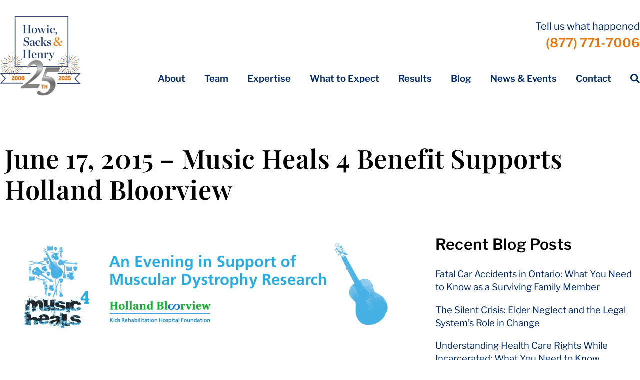

--- FILE ---
content_type: text/html; charset=UTF-8
request_url: https://hshlawyers.com/events/june-17-2015-music-heals-5-benefit-supports-holland-bloorview/
body_size: 46949
content:
<!DOCTYPE html>
<html lang="en-CA" >
<head><meta charset="UTF-8"><script>if(navigator.userAgent.match(/MSIE|Internet Explorer/i)||navigator.userAgent.match(/Trident\/7\..*?rv:11/i)){var href=document.location.href;if(!href.match(/[?&]nowprocket/)){if(href.indexOf("?")==-1){if(href.indexOf("#")==-1){document.location.href=href+"?nowprocket=1"}else{document.location.href=href.replace("#","?nowprocket=1#")}}else{if(href.indexOf("#")==-1){document.location.href=href+"&nowprocket=1"}else{document.location.href=href.replace("#","&nowprocket=1#")}}}}</script><script>(()=>{class RocketLazyLoadScripts{constructor(){this.v="2.0.4",this.userEvents=["keydown","keyup","mousedown","mouseup","mousemove","mouseover","mouseout","touchmove","touchstart","touchend","touchcancel","wheel","click","dblclick","input"],this.attributeEvents=["onblur","onclick","oncontextmenu","ondblclick","onfocus","onmousedown","onmouseenter","onmouseleave","onmousemove","onmouseout","onmouseover","onmouseup","onmousewheel","onscroll","onsubmit"]}async t(){this.i(),this.o(),/iP(ad|hone)/.test(navigator.userAgent)&&this.h(),this.u(),this.l(this),this.m(),this.k(this),this.p(this),this._(),await Promise.all([this.R(),this.L()]),this.lastBreath=Date.now(),this.S(this),this.P(),this.D(),this.O(),this.M(),await this.C(this.delayedScripts.normal),await this.C(this.delayedScripts.defer),await this.C(this.delayedScripts.async),await this.T(),await this.F(),await this.j(),await this.A(),window.dispatchEvent(new Event("rocket-allScriptsLoaded")),this.everythingLoaded=!0,this.lastTouchEnd&&await new Promise(t=>setTimeout(t,500-Date.now()+this.lastTouchEnd)),this.I(),this.H(),this.U(),this.W()}i(){this.CSPIssue=sessionStorage.getItem("rocketCSPIssue"),document.addEventListener("securitypolicyviolation",t=>{this.CSPIssue||"script-src-elem"!==t.violatedDirective||"data"!==t.blockedURI||(this.CSPIssue=!0,sessionStorage.setItem("rocketCSPIssue",!0))},{isRocket:!0})}o(){window.addEventListener("pageshow",t=>{this.persisted=t.persisted,this.realWindowLoadedFired=!0},{isRocket:!0}),window.addEventListener("pagehide",()=>{this.onFirstUserAction=null},{isRocket:!0})}h(){let t;function e(e){t=e}window.addEventListener("touchstart",e,{isRocket:!0}),window.addEventListener("touchend",function i(o){o.changedTouches[0]&&t.changedTouches[0]&&Math.abs(o.changedTouches[0].pageX-t.changedTouches[0].pageX)<10&&Math.abs(o.changedTouches[0].pageY-t.changedTouches[0].pageY)<10&&o.timeStamp-t.timeStamp<200&&(window.removeEventListener("touchstart",e,{isRocket:!0}),window.removeEventListener("touchend",i,{isRocket:!0}),"INPUT"===o.target.tagName&&"text"===o.target.type||(o.target.dispatchEvent(new TouchEvent("touchend",{target:o.target,bubbles:!0})),o.target.dispatchEvent(new MouseEvent("mouseover",{target:o.target,bubbles:!0})),o.target.dispatchEvent(new PointerEvent("click",{target:o.target,bubbles:!0,cancelable:!0,detail:1,clientX:o.changedTouches[0].clientX,clientY:o.changedTouches[0].clientY})),event.preventDefault()))},{isRocket:!0})}q(t){this.userActionTriggered||("mousemove"!==t.type||this.firstMousemoveIgnored?"keyup"===t.type||"mouseover"===t.type||"mouseout"===t.type||(this.userActionTriggered=!0,this.onFirstUserAction&&this.onFirstUserAction()):this.firstMousemoveIgnored=!0),"click"===t.type&&t.preventDefault(),t.stopPropagation(),t.stopImmediatePropagation(),"touchstart"===this.lastEvent&&"touchend"===t.type&&(this.lastTouchEnd=Date.now()),"click"===t.type&&(this.lastTouchEnd=0),this.lastEvent=t.type,t.composedPath&&t.composedPath()[0].getRootNode()instanceof ShadowRoot&&(t.rocketTarget=t.composedPath()[0]),this.savedUserEvents.push(t)}u(){this.savedUserEvents=[],this.userEventHandler=this.q.bind(this),this.userEvents.forEach(t=>window.addEventListener(t,this.userEventHandler,{passive:!1,isRocket:!0})),document.addEventListener("visibilitychange",this.userEventHandler,{isRocket:!0})}U(){this.userEvents.forEach(t=>window.removeEventListener(t,this.userEventHandler,{passive:!1,isRocket:!0})),document.removeEventListener("visibilitychange",this.userEventHandler,{isRocket:!0}),this.savedUserEvents.forEach(t=>{(t.rocketTarget||t.target).dispatchEvent(new window[t.constructor.name](t.type,t))})}m(){const t="return false",e=Array.from(this.attributeEvents,t=>"data-rocket-"+t),i="["+this.attributeEvents.join("],[")+"]",o="[data-rocket-"+this.attributeEvents.join("],[data-rocket-")+"]",s=(e,i,o)=>{o&&o!==t&&(e.setAttribute("data-rocket-"+i,o),e["rocket"+i]=new Function("event",o),e.setAttribute(i,t))};new MutationObserver(t=>{for(const n of t)"attributes"===n.type&&(n.attributeName.startsWith("data-rocket-")||this.everythingLoaded?n.attributeName.startsWith("data-rocket-")&&this.everythingLoaded&&this.N(n.target,n.attributeName.substring(12)):s(n.target,n.attributeName,n.target.getAttribute(n.attributeName))),"childList"===n.type&&n.addedNodes.forEach(t=>{if(t.nodeType===Node.ELEMENT_NODE)if(this.everythingLoaded)for(const i of[t,...t.querySelectorAll(o)])for(const t of i.getAttributeNames())e.includes(t)&&this.N(i,t.substring(12));else for(const e of[t,...t.querySelectorAll(i)])for(const t of e.getAttributeNames())this.attributeEvents.includes(t)&&s(e,t,e.getAttribute(t))})}).observe(document,{subtree:!0,childList:!0,attributeFilter:[...this.attributeEvents,...e]})}I(){this.attributeEvents.forEach(t=>{document.querySelectorAll("[data-rocket-"+t+"]").forEach(e=>{this.N(e,t)})})}N(t,e){const i=t.getAttribute("data-rocket-"+e);i&&(t.setAttribute(e,i),t.removeAttribute("data-rocket-"+e))}k(t){Object.defineProperty(HTMLElement.prototype,"onclick",{get(){return this.rocketonclick||null},set(e){this.rocketonclick=e,this.setAttribute(t.everythingLoaded?"onclick":"data-rocket-onclick","this.rocketonclick(event)")}})}S(t){function e(e,i){let o=e[i];e[i]=null,Object.defineProperty(e,i,{get:()=>o,set(s){t.everythingLoaded?o=s:e["rocket"+i]=o=s}})}e(document,"onreadystatechange"),e(window,"onload"),e(window,"onpageshow");try{Object.defineProperty(document,"readyState",{get:()=>t.rocketReadyState,set(e){t.rocketReadyState=e},configurable:!0}),document.readyState="loading"}catch(t){console.log("WPRocket DJE readyState conflict, bypassing")}}l(t){this.originalAddEventListener=EventTarget.prototype.addEventListener,this.originalRemoveEventListener=EventTarget.prototype.removeEventListener,this.savedEventListeners=[],EventTarget.prototype.addEventListener=function(e,i,o){o&&o.isRocket||!t.B(e,this)&&!t.userEvents.includes(e)||t.B(e,this)&&!t.userActionTriggered||e.startsWith("rocket-")||t.everythingLoaded?t.originalAddEventListener.call(this,e,i,o):(t.savedEventListeners.push({target:this,remove:!1,type:e,func:i,options:o}),"mouseenter"!==e&&"mouseleave"!==e||t.originalAddEventListener.call(this,e,t.savedUserEvents.push,o))},EventTarget.prototype.removeEventListener=function(e,i,o){o&&o.isRocket||!t.B(e,this)&&!t.userEvents.includes(e)||t.B(e,this)&&!t.userActionTriggered||e.startsWith("rocket-")||t.everythingLoaded?t.originalRemoveEventListener.call(this,e,i,o):t.savedEventListeners.push({target:this,remove:!0,type:e,func:i,options:o})}}J(t,e){this.savedEventListeners=this.savedEventListeners.filter(i=>{let o=i.type,s=i.target||window;return e!==o||t!==s||(this.B(o,s)&&(i.type="rocket-"+o),this.$(i),!1)})}H(){EventTarget.prototype.addEventListener=this.originalAddEventListener,EventTarget.prototype.removeEventListener=this.originalRemoveEventListener,this.savedEventListeners.forEach(t=>this.$(t))}$(t){t.remove?this.originalRemoveEventListener.call(t.target,t.type,t.func,t.options):this.originalAddEventListener.call(t.target,t.type,t.func,t.options)}p(t){let e;function i(e){return t.everythingLoaded?e:e.split(" ").map(t=>"load"===t||t.startsWith("load.")?"rocket-jquery-load":t).join(" ")}function o(o){function s(e){const s=o.fn[e];o.fn[e]=o.fn.init.prototype[e]=function(){return this[0]===window&&t.userActionTriggered&&("string"==typeof arguments[0]||arguments[0]instanceof String?arguments[0]=i(arguments[0]):"object"==typeof arguments[0]&&Object.keys(arguments[0]).forEach(t=>{const e=arguments[0][t];delete arguments[0][t],arguments[0][i(t)]=e})),s.apply(this,arguments),this}}if(o&&o.fn&&!t.allJQueries.includes(o)){const e={DOMContentLoaded:[],"rocket-DOMContentLoaded":[]};for(const t in e)document.addEventListener(t,()=>{e[t].forEach(t=>t())},{isRocket:!0});o.fn.ready=o.fn.init.prototype.ready=function(i){function s(){parseInt(o.fn.jquery)>2?setTimeout(()=>i.bind(document)(o)):i.bind(document)(o)}return"function"==typeof i&&(t.realDomReadyFired?!t.userActionTriggered||t.fauxDomReadyFired?s():e["rocket-DOMContentLoaded"].push(s):e.DOMContentLoaded.push(s)),o([])},s("on"),s("one"),s("off"),t.allJQueries.push(o)}e=o}t.allJQueries=[],o(window.jQuery),Object.defineProperty(window,"jQuery",{get:()=>e,set(t){o(t)}})}P(){const t=new Map;document.write=document.writeln=function(e){const i=document.currentScript,o=document.createRange(),s=i.parentElement;let n=t.get(i);void 0===n&&(n=i.nextSibling,t.set(i,n));const c=document.createDocumentFragment();o.setStart(c,0),c.appendChild(o.createContextualFragment(e)),s.insertBefore(c,n)}}async R(){return new Promise(t=>{this.userActionTriggered?t():this.onFirstUserAction=t})}async L(){return new Promise(t=>{document.addEventListener("DOMContentLoaded",()=>{this.realDomReadyFired=!0,t()},{isRocket:!0})})}async j(){return this.realWindowLoadedFired?Promise.resolve():new Promise(t=>{window.addEventListener("load",t,{isRocket:!0})})}M(){this.pendingScripts=[];this.scriptsMutationObserver=new MutationObserver(t=>{for(const e of t)e.addedNodes.forEach(t=>{"SCRIPT"!==t.tagName||t.noModule||t.isWPRocket||this.pendingScripts.push({script:t,promise:new Promise(e=>{const i=()=>{const i=this.pendingScripts.findIndex(e=>e.script===t);i>=0&&this.pendingScripts.splice(i,1),e()};t.addEventListener("load",i,{isRocket:!0}),t.addEventListener("error",i,{isRocket:!0}),setTimeout(i,1e3)})})})}),this.scriptsMutationObserver.observe(document,{childList:!0,subtree:!0})}async F(){await this.X(),this.pendingScripts.length?(await this.pendingScripts[0].promise,await this.F()):this.scriptsMutationObserver.disconnect()}D(){this.delayedScripts={normal:[],async:[],defer:[]},document.querySelectorAll("script[type$=rocketlazyloadscript]").forEach(t=>{t.hasAttribute("data-rocket-src")?t.hasAttribute("async")&&!1!==t.async?this.delayedScripts.async.push(t):t.hasAttribute("defer")&&!1!==t.defer||"module"===t.getAttribute("data-rocket-type")?this.delayedScripts.defer.push(t):this.delayedScripts.normal.push(t):this.delayedScripts.normal.push(t)})}async _(){await this.L();let t=[];document.querySelectorAll("script[type$=rocketlazyloadscript][data-rocket-src]").forEach(e=>{let i=e.getAttribute("data-rocket-src");if(i&&!i.startsWith("data:")){i.startsWith("//")&&(i=location.protocol+i);try{const o=new URL(i).origin;o!==location.origin&&t.push({src:o,crossOrigin:e.crossOrigin||"module"===e.getAttribute("data-rocket-type")})}catch(t){}}}),t=[...new Map(t.map(t=>[JSON.stringify(t),t])).values()],this.Y(t,"preconnect")}async G(t){if(await this.K(),!0!==t.noModule||!("noModule"in HTMLScriptElement.prototype))return new Promise(e=>{let i;function o(){(i||t).setAttribute("data-rocket-status","executed"),e()}try{if(navigator.userAgent.includes("Firefox/")||""===navigator.vendor||this.CSPIssue)i=document.createElement("script"),[...t.attributes].forEach(t=>{let e=t.nodeName;"type"!==e&&("data-rocket-type"===e&&(e="type"),"data-rocket-src"===e&&(e="src"),i.setAttribute(e,t.nodeValue))}),t.text&&(i.text=t.text),t.nonce&&(i.nonce=t.nonce),i.hasAttribute("src")?(i.addEventListener("load",o,{isRocket:!0}),i.addEventListener("error",()=>{i.setAttribute("data-rocket-status","failed-network"),e()},{isRocket:!0}),setTimeout(()=>{i.isConnected||e()},1)):(i.text=t.text,o()),i.isWPRocket=!0,t.parentNode.replaceChild(i,t);else{const i=t.getAttribute("data-rocket-type"),s=t.getAttribute("data-rocket-src");i?(t.type=i,t.removeAttribute("data-rocket-type")):t.removeAttribute("type"),t.addEventListener("load",o,{isRocket:!0}),t.addEventListener("error",i=>{this.CSPIssue&&i.target.src.startsWith("data:")?(console.log("WPRocket: CSP fallback activated"),t.removeAttribute("src"),this.G(t).then(e)):(t.setAttribute("data-rocket-status","failed-network"),e())},{isRocket:!0}),s?(t.fetchPriority="high",t.removeAttribute("data-rocket-src"),t.src=s):t.src="data:text/javascript;base64,"+window.btoa(unescape(encodeURIComponent(t.text)))}}catch(i){t.setAttribute("data-rocket-status","failed-transform"),e()}});t.setAttribute("data-rocket-status","skipped")}async C(t){const e=t.shift();return e?(e.isConnected&&await this.G(e),this.C(t)):Promise.resolve()}O(){this.Y([...this.delayedScripts.normal,...this.delayedScripts.defer,...this.delayedScripts.async],"preload")}Y(t,e){this.trash=this.trash||[];let i=!0;var o=document.createDocumentFragment();t.forEach(t=>{const s=t.getAttribute&&t.getAttribute("data-rocket-src")||t.src;if(s&&!s.startsWith("data:")){const n=document.createElement("link");n.href=s,n.rel=e,"preconnect"!==e&&(n.as="script",n.fetchPriority=i?"high":"low"),t.getAttribute&&"module"===t.getAttribute("data-rocket-type")&&(n.crossOrigin=!0),t.crossOrigin&&(n.crossOrigin=t.crossOrigin),t.integrity&&(n.integrity=t.integrity),t.nonce&&(n.nonce=t.nonce),o.appendChild(n),this.trash.push(n),i=!1}}),document.head.appendChild(o)}W(){this.trash.forEach(t=>t.remove())}async T(){try{document.readyState="interactive"}catch(t){}this.fauxDomReadyFired=!0;try{await this.K(),this.J(document,"readystatechange"),document.dispatchEvent(new Event("rocket-readystatechange")),await this.K(),document.rocketonreadystatechange&&document.rocketonreadystatechange(),await this.K(),this.J(document,"DOMContentLoaded"),document.dispatchEvent(new Event("rocket-DOMContentLoaded")),await this.K(),this.J(window,"DOMContentLoaded"),window.dispatchEvent(new Event("rocket-DOMContentLoaded"))}catch(t){console.error(t)}}async A(){try{document.readyState="complete"}catch(t){}try{await this.K(),this.J(document,"readystatechange"),document.dispatchEvent(new Event("rocket-readystatechange")),await this.K(),document.rocketonreadystatechange&&document.rocketonreadystatechange(),await this.K(),this.J(window,"load"),window.dispatchEvent(new Event("rocket-load")),await this.K(),window.rocketonload&&window.rocketonload(),await this.K(),this.allJQueries.forEach(t=>t(window).trigger("rocket-jquery-load")),await this.K(),this.J(window,"pageshow");const t=new Event("rocket-pageshow");t.persisted=this.persisted,window.dispatchEvent(t),await this.K(),window.rocketonpageshow&&window.rocketonpageshow({persisted:this.persisted})}catch(t){console.error(t)}}async K(){Date.now()-this.lastBreath>45&&(await this.X(),this.lastBreath=Date.now())}async X(){return document.hidden?new Promise(t=>setTimeout(t)):new Promise(t=>requestAnimationFrame(t))}B(t,e){return e===document&&"readystatechange"===t||(e===document&&"DOMContentLoaded"===t||(e===window&&"DOMContentLoaded"===t||(e===window&&"load"===t||e===window&&"pageshow"===t)))}static run(){(new RocketLazyLoadScripts).t()}}RocketLazyLoadScripts.run()})();</script>

<meta name="viewport" content="width=device-width, initial-scale=1.0">
<!-- WP_HEAD() START -->


<meta name='robots' content='index, follow, max-image-preview:large, max-snippet:-1, max-video-preview:-1' />

	<!-- This site is optimized with the Yoast SEO plugin v26.5 - https://yoast.com/wordpress/plugins/seo/ -->
	<title>June 17, 2015 - Music Heals 4 Benefit Supports Holland Bloorview - Howie Sacks &amp; Henry LLP</title>
<link data-rocket-prefetch href="https://446101.tctm.xyz" rel="dns-prefetch">
<link data-rocket-prefetch href="https://www.googletagmanager.com" rel="dns-prefetch">
<link data-rocket-prefetch href="https://messenger.ngageics.com" rel="dns-prefetch">
<link data-rocket-prefetch href="https://www.youtube.com" rel="dns-prefetch">
<link crossorigin data-rocket-preload as="font" href="https://hshlawyers.com/wp-content/cache/fonts/1/google-fonts/fonts/s/librefranklin/v20/jizDREVItHgc8qDIbSTKq4XkRiUf2zc.woff2" rel="preload">
<link crossorigin data-rocket-preload as="font" href="https://hshlawyers.com/wp-content/cache/fonts/1/google-fonts/fonts/s/playfairdisplay/v40/nuFiD-vYSZviVYUb_rj3ij__anPXDTzYgA.woff2" rel="preload">
<style id="wpr-usedcss">@font-face{font-display:swap;font-family:'Libre Franklin';font-style:normal;font-weight:100;src:url(https://hshlawyers.com/wp-content/cache/fonts/1/google-fonts/fonts/s/librefranklin/v20/jizDREVItHgc8qDIbSTKq4XkRiUf2zc.woff2) format('woff2');unicode-range:U+0000-00FF,U+0131,U+0152-0153,U+02BB-02BC,U+02C6,U+02DA,U+02DC,U+0304,U+0308,U+0329,U+2000-206F,U+20AC,U+2122,U+2191,U+2193,U+2212,U+2215,U+FEFF,U+FFFD}@font-face{font-display:swap;font-family:'Libre Franklin';font-style:normal;font-weight:200;src:url(https://hshlawyers.com/wp-content/cache/fonts/1/google-fonts/fonts/s/librefranklin/v20/jizDREVItHgc8qDIbSTKq4XkRiUf2zc.woff2) format('woff2');unicode-range:U+0000-00FF,U+0131,U+0152-0153,U+02BB-02BC,U+02C6,U+02DA,U+02DC,U+0304,U+0308,U+0329,U+2000-206F,U+20AC,U+2122,U+2191,U+2193,U+2212,U+2215,U+FEFF,U+FFFD}@font-face{font-display:swap;font-family:'Libre Franklin';font-style:normal;font-weight:300;src:url(https://hshlawyers.com/wp-content/cache/fonts/1/google-fonts/fonts/s/librefranklin/v20/jizDREVItHgc8qDIbSTKq4XkRiUf2zc.woff2) format('woff2');unicode-range:U+0000-00FF,U+0131,U+0152-0153,U+02BB-02BC,U+02C6,U+02DA,U+02DC,U+0304,U+0308,U+0329,U+2000-206F,U+20AC,U+2122,U+2191,U+2193,U+2212,U+2215,U+FEFF,U+FFFD}@font-face{font-display:swap;font-family:'Libre Franklin';font-style:normal;font-weight:400;src:url(https://hshlawyers.com/wp-content/cache/fonts/1/google-fonts/fonts/s/librefranklin/v20/jizDREVItHgc8qDIbSTKq4XkRiUf2zc.woff2) format('woff2');unicode-range:U+0000-00FF,U+0131,U+0152-0153,U+02BB-02BC,U+02C6,U+02DA,U+02DC,U+0304,U+0308,U+0329,U+2000-206F,U+20AC,U+2122,U+2191,U+2193,U+2212,U+2215,U+FEFF,U+FFFD}@font-face{font-display:swap;font-family:'Libre Franklin';font-style:normal;font-weight:500;src:url(https://hshlawyers.com/wp-content/cache/fonts/1/google-fonts/fonts/s/librefranklin/v20/jizDREVItHgc8qDIbSTKq4XkRiUf2zc.woff2) format('woff2');unicode-range:U+0000-00FF,U+0131,U+0152-0153,U+02BB-02BC,U+02C6,U+02DA,U+02DC,U+0304,U+0308,U+0329,U+2000-206F,U+20AC,U+2122,U+2191,U+2193,U+2212,U+2215,U+FEFF,U+FFFD}@font-face{font-display:swap;font-family:'Libre Franklin';font-style:normal;font-weight:600;src:url(https://hshlawyers.com/wp-content/cache/fonts/1/google-fonts/fonts/s/librefranklin/v20/jizDREVItHgc8qDIbSTKq4XkRiUf2zc.woff2) format('woff2');unicode-range:U+0000-00FF,U+0131,U+0152-0153,U+02BB-02BC,U+02C6,U+02DA,U+02DC,U+0304,U+0308,U+0329,U+2000-206F,U+20AC,U+2122,U+2191,U+2193,U+2212,U+2215,U+FEFF,U+FFFD}@font-face{font-display:swap;font-family:'Libre Franklin';font-style:normal;font-weight:700;src:url(https://hshlawyers.com/wp-content/cache/fonts/1/google-fonts/fonts/s/librefranklin/v20/jizDREVItHgc8qDIbSTKq4XkRiUf2zc.woff2) format('woff2');unicode-range:U+0000-00FF,U+0131,U+0152-0153,U+02BB-02BC,U+02C6,U+02DA,U+02DC,U+0304,U+0308,U+0329,U+2000-206F,U+20AC,U+2122,U+2191,U+2193,U+2212,U+2215,U+FEFF,U+FFFD}@font-face{font-display:swap;font-family:'Libre Franklin';font-style:normal;font-weight:800;src:url(https://hshlawyers.com/wp-content/cache/fonts/1/google-fonts/fonts/s/librefranklin/v20/jizDREVItHgc8qDIbSTKq4XkRiUf2zc.woff2) format('woff2');unicode-range:U+0000-00FF,U+0131,U+0152-0153,U+02BB-02BC,U+02C6,U+02DA,U+02DC,U+0304,U+0308,U+0329,U+2000-206F,U+20AC,U+2122,U+2191,U+2193,U+2212,U+2215,U+FEFF,U+FFFD}@font-face{font-display:swap;font-family:'Libre Franklin';font-style:normal;font-weight:900;src:url(https://hshlawyers.com/wp-content/cache/fonts/1/google-fonts/fonts/s/librefranklin/v20/jizDREVItHgc8qDIbSTKq4XkRiUf2zc.woff2) format('woff2');unicode-range:U+0000-00FF,U+0131,U+0152-0153,U+02BB-02BC,U+02C6,U+02DA,U+02DC,U+0304,U+0308,U+0329,U+2000-206F,U+20AC,U+2122,U+2191,U+2193,U+2212,U+2215,U+FEFF,U+FFFD}#nGageLH{display:none!important}img:is([sizes=auto i],[sizes^="auto," i]){contain-intrinsic-size:3000px 1500px}:root{--action-hex:#e6740a;--action-hsl:29 92% 47%;--action-rgb:230 116 10;--action-r:230;--action-g:116;--action-b:10;--action-h:29;--action-s:92%;--action-l:47%;--action-hover-h:29;--action-hover-s:70%;--action-hover-l:54.05%;--action-ultra-light-h:29;--action-ultra-light-s:70%;--action-ultra-light-l:98%;--action-light-h:29;--action-light-s:70%;--action-light-l:85%;--action-semi-light-h:29;--action-semi-light-s:92%;--action-semi-light-l:65%;--action-semi-dark-h:29;--action-semi-dark-s:92%;--action-semi-dark-l:35%;--action-dark-h:29;--action-dark-s:70%;--action-dark-l:25%;--action-ultra-dark-h:29;--action-ultra-dark-s:70%;--action-ultra-dark-l:10%;--action-comp-h:209;--action-medium-h:29;--action-medium-s:70%;--action-medium-l:50%;--primary-hex:#e6740a;--primary-hsl:29 92% 47%;--primary-rgb:230 116 10;--primary-r:230;--primary-g:116;--primary-b:10;--primary-h:29;--primary-s:92%;--primary-l:47%;--primary-hover-h:29;--primary-hover-s:70%;--primary-hover-l:54.05%;--primary-ultra-light-h:29;--primary-ultra-light-s:70%;--primary-ultra-light-l:95%;--primary-light-h:29;--primary-light-s:70%;--primary-light-l:85%;--primary-semi-light-h:29;--primary-semi-light-s:92%;--primary-semi-light-l:65%;--primary-semi-dark-h:29;--primary-semi-dark-s:92%;--primary-semi-dark-l:35%;--primary-dark-h:29;--primary-dark-s:70%;--primary-dark-l:25%;--primary-ultra-dark-h:29;--primary-ultra-dark-s:70%;--primary-ultra-dark-l:10%;--primary-comp-h:209;--primary-medium-h:29;--primary-medium-s:70%;--primary-medium-l:50%;--secondary-hex:#ffc600;--secondary-hsl:47 100% 50%;--secondary-rgb:255 198 0;--secondary-r:255;--secondary-g:198;--secondary-b:0;--secondary-h:47;--secondary-s:100%;--secondary-l:50%;--secondary-hover-h:47;--secondary-hover-s:100%;--secondary-hover-l:57.5%;--secondary-ultra-light-h:47;--secondary-ultra-light-s:100%;--secondary-ultra-light-l:95%;--secondary-light-h:47;--secondary-light-s:100%;--secondary-light-l:85%;--secondary-semi-light-h:47;--secondary-semi-light-s:100%;--secondary-semi-light-l:65%;--secondary-semi-dark-h:47;--secondary-semi-dark-s:100%;--secondary-semi-dark-l:35%;--secondary-dark-h:47;--secondary-dark-s:100%;--secondary-dark-l:25%;--secondary-ultra-dark-h:47;--secondary-ultra-dark-s:100%;--secondary-ultra-dark-l:10%;--secondary-comp-h:227;--secondary-medium-h:47;--secondary-medium-s:100%;--secondary-medium-l:50%;--accent-hex:#fefeff;--accent-hsl:240 100% 100%;--accent-rgb:254 254 255;--accent-r:254;--accent-g:254;--accent-b:255;--accent-h:240;--accent-s:100%;--accent-l:100%;--accent-hover-h:240;--accent-hover-s:100%;--accent-hover-l:115%;--accent-ultra-light-h:240;--accent-ultra-light-s:100%;--accent-ultra-light-l:95%;--accent-light-h:240;--accent-light-s:100%;--accent-light-l:85%;--accent-semi-light-h:240;--accent-semi-light-s:100%;--accent-semi-light-l:65%;--accent-semi-dark-h:240;--accent-semi-dark-s:100%;--accent-semi-dark-l:35%;--accent-dark-h:240;--accent-dark-s:100%;--accent-dark-l:25%;--accent-ultra-dark-h:240;--accent-ultra-dark-s:100%;--accent-ultra-dark-l:10%;--accent-comp-h:420;--accent-medium-h:240;--accent-medium-s:100%;--accent-medium-l:50%;--base-hex:#002966;--base-hsl:216 100% 20%;--base-rgb:0 41 102;--base-r:0;--base-g:41;--base-b:102;--base-h:216;--base-s:100%;--base-l:20%;--base-hover-h:216;--base-hover-s:36%;--base-hover-l:23%;--base-ultra-light-h:216;--base-ultra-light-s:36%;--base-ultra-light-l:98%;--base-light-h:216;--base-light-s:36%;--base-light-l:85%;--base-semi-light-h:216;--base-semi-light-s:100%;--base-semi-light-l:65%;--base-semi-dark-h:216;--base-semi-dark-s:100%;--base-semi-dark-l:35%;--base-dark-h:216;--base-dark-s:36%;--base-dark-l:25%;--base-ultra-dark-h:216;--base-ultra-dark-s:36%;--base-ultra-dark-l:10%;--base-comp-h:396;--base-medium-h:216;--base-medium-s:36%;--base-medium-l:30%;--shade-hex:#444444;--shade-hsl:0 0% 27%;--shade-rgb:68 68 68;--shade-r:68;--shade-g:68;--shade-b:68;--shade-h:0;--shade-s:0%;--shade-l:27%;--shade-hover-h:0;--shade-hover-s:0%;--shade-hover-l:31.05%;--shade-ultra-light-h:0;--shade-ultra-light-s:0%;--shade-ultra-light-l:95%;--shade-light-h:0;--shade-light-s:0%;--shade-light-l:85%;--shade-semi-light-h:0;--shade-semi-light-s:0%;--shade-semi-light-l:65%;--shade-semi-dark-h:0;--shade-semi-dark-s:0%;--shade-semi-dark-l:35%;--shade-dark-h:0;--shade-dark-s:0%;--shade-dark-l:25%;--shade-ultra-dark-h:0;--shade-ultra-dark-s:0%;--shade-ultra-dark-l:10%;--shade-comp-h:180;--shade-medium-h:0;--shade-medium-s:0%;--shade-medium-l:50%;--neutral-hex:#000000;--neutral-hsl:0 0% 0%;--neutral-rgb:0 0 0;--neutral-r:0;--neutral-g:0;--neutral-b:0;--neutral-h:0;--neutral-s:0%;--neutral-l:0%;--neutral-hover-h:0;--neutral-hover-s:0%;--neutral-hover-l:0%;--neutral-ultra-light-h:0;--neutral-ultra-light-s:0%;--neutral-ultra-light-l:95%;--neutral-light-h:0;--neutral-light-s:0%;--neutral-light-l:85%;--neutral-semi-light-h:0;--neutral-semi-light-s:0%;--neutral-semi-light-l:65%;--neutral-semi-dark-h:0;--neutral-semi-dark-s:0%;--neutral-semi-dark-l:35%;--neutral-dark-h:0;--neutral-dark-s:0%;--neutral-dark-l:25%;--neutral-ultra-dark-h:0;--neutral-ultra-dark-s:0%;--neutral-ultra-dark-l:10%;--neutral-comp-h:180;--neutral-medium-h:0;--neutral-medium-s:0%;--neutral-medium-l:50%;--danger-hex:#DC3545;--danger-hsl:354 70% 54%;--danger-rgb:220 53 69;--danger-r:220;--danger-g:53;--danger-b:69;--danger-h:354;--danger-s:70%;--danger-l:54%;--danger-hover-h:354;--danger-hover-s:71%;--danger-hover-l:62.1%;--danger-ultra-light-h:354;--danger-ultra-light-s:70%;--danger-ultra-light-l:95%;--danger-light-h:354;--danger-light-s:71%;--danger-light-l:85%;--danger-semi-light-h:354;--danger-semi-light-s:70%;--danger-semi-light-l:65%;--danger-semi-dark-h:354;--danger-semi-dark-s:70%;--danger-semi-dark-l:35%;--danger-dark-h:354;--danger-dark-s:71%;--danger-dark-l:15%;--danger-ultra-dark-h:354;--danger-ultra-dark-s:70%;--danger-ultra-dark-l:10%;--danger-comp-h:534;--danger-medium-h:354;--danger-medium-s:70%;--danger-medium-l:50%;--warning-hex:#FFC10A;--warning-hsl:45 100% 52%;--warning-rgb:255 193 10;--warning-r:255;--warning-g:193;--warning-b:10;--warning-h:45;--warning-s:100%;--warning-l:52%;--warning-hover-h:45;--warning-hover-s:100%;--warning-hover-l:59.8%;--warning-ultra-light-h:45;--warning-ultra-light-s:100%;--warning-ultra-light-l:95%;--warning-light-h:45;--warning-light-s:100%;--warning-light-l:85%;--warning-semi-light-h:45;--warning-semi-light-s:100%;--warning-semi-light-l:65%;--warning-semi-dark-h:45;--warning-semi-dark-s:100%;--warning-semi-dark-l:35%;--warning-dark-h:45;--warning-dark-s:100%;--warning-dark-l:15%;--warning-ultra-dark-h:45;--warning-ultra-dark-s:100%;--warning-ultra-dark-l:10%;--warning-comp-h:225;--warning-medium-h:45;--warning-medium-s:100%;--warning-medium-l:50%;--info-hex:#18A2B8;--info-hsl:188 77% 41%;--info-rgb:24 162 184;--info-r:24;--info-g:162;--info-b:184;--info-h:188;--info-s:77%;--info-l:41%;--info-hover-h:188;--info-hover-s:77%;--info-hover-l:47.15%;--info-ultra-light-h:188;--info-ultra-light-s:77%;--info-ultra-light-l:95%;--info-light-h:188;--info-light-s:77%;--info-light-l:85%;--info-semi-light-h:188;--info-semi-light-s:77%;--info-semi-light-l:65%;--info-semi-dark-h:188;--info-semi-dark-s:77%;--info-semi-dark-l:35%;--info-dark-h:188;--info-dark-s:77%;--info-dark-l:15%;--info-ultra-dark-h:188;--info-ultra-dark-s:77%;--info-ultra-dark-l:10%;--info-comp-h:368;--info-medium-h:188;--info-medium-s:77%;--info-medium-l:50%;--success-hex:#29A745;--success-hsl:133 61% 41%;--success-rgb:41 167 69;--success-r:41;--success-g:167;--success-b:69;--success-h:133;--success-s:61%;--success-l:41%;--success-hover-h:133;--success-hover-s:61%;--success-hover-l:47.15%;--success-ultra-light-h:133;--success-ultra-light-s:61%;--success-ultra-light-l:95%;--success-light-h:133;--success-light-s:61%;--success-light-l:85%;--success-semi-light-h:133;--success-semi-light-s:61%;--success-semi-light-l:65%;--success-semi-dark-h:133;--success-semi-dark-s:61%;--success-semi-dark-l:35%;--success-dark-h:133;--success-dark-s:61%;--success-dark-l:15%;--success-ultra-dark-h:133;--success-ultra-dark-s:61%;--success-ultra-dark-l:10%;--success-comp-h:313;--success-medium-h:133;--success-medium-s:61%;--success-medium-l:50%;--action:#e6740a;--action-hover:#dc8738;--action-ultra-light:#fdfaf6;--action-light:#f4d8be;--action-semi-light:#f8a354;--action-semi-dark:#ab5707;--action-dark:#6c3e13;--action-ultra-dark:#2b1908;--action-comp:#0a7ce6;--action-medium:#d97d26;--primary:#e6740a;--primary-hover:#dc8738;--primary-ultra-light:#fbf2e9;--primary-light:#f4d8be;--primary-semi-light:#f8a354;--primary-semi-dark:#ab5707;--primary-dark:#6c3e13;--primary-ultra-dark:#2b1908;--primary-comp:#0a7ce6;--primary-medium:#d97d26;--secondary:#ffc600;--secondary-hover:#ffd026;--secondary-ultra-light:#fff9e5;--secondary-light:#ffeeb3;--secondary-semi-light:#ffd84d;--secondary-semi-dark:#b38c00;--secondary-dark:#806400;--secondary-ultra-dark:#332800;--secondary-comp:#0037ff;--secondary-medium:#ffc800;--accent:#fefeff;--accent-hover:white;--accent-ultra-light:#e5e5ff;--accent-light:#b3b3ff;--accent-semi-light:#4d4dff;--accent-semi-dark:#0000b3;--accent-dark:navy;--accent-ultra-dark:#003;--accent-comp:white;--accent-medium:blue;--base:#002966;--base-hover:#263650;--base-ultra-light:#f8fafc;--base-light:#cbd6e7;--base-semi-light:#4d94ff;--base-semi-dark:#0047b3;--base-dark:#293b57;--base-ultra-dark:#101823;--base-comp:#663d00;--base-medium:#314768;--shade:#444444;--shade-hover:#4f4f4f;--shade-ultra-light:#f2f2f2;--shade-light:#d9d9d9;--shade-semi-light:#a6a6a6;--shade-semi-dark:#595959;--shade-dark:#404040;--shade-ultra-dark:#1a1a1a;--shade-comp:#454545;--shade-medium:gray;--neutral:#000000;--neutral-hover:black;--neutral-ultra-light:#f2f2f2;--neutral-light:#d9d9d9;--neutral-semi-light:#a6a6a6;--neutral-semi-dark:#595959;--neutral-dark:#404040;--neutral-ultra-dark:#1a1a1a;--neutral-comp:black;--neutral-medium:gray;--white:#fff;--black:#000;--danger:#DC3545;--danger-hover:#e35a67;--danger-ultra-light:#fbe9eb;--danger-light:#f4bec3;--danger-semi-light:#e46774;--danger-semi-dark:#981b27;--danger-dark:#410b11;--danger-ultra-dark:#2b080b;--danger-comp:#38dccb;--danger-medium:#d92638;--warning:#FFC10A;--warning-hover:#ffcc32;--warning-ultra-light:#fff9e5;--warning-light:#ffecb3;--warning-semi-light:#ffd24d;--warning-semi-dark:#b38600;--warning-dark:#4d3900;--warning-ultra-dark:#332600;--warning-comp:#0a47ff;--warning-medium:#ffbf00;--info:#18A2B8;--info-hover:#1cbcd5;--info-ultra-light:#e8f9fc;--info-light:#bbeef6;--info-semi-light:#61d8ea;--info-semi-dark:#158c9e;--info-dark:#093c44;--info-ultra-dark:#06282d;--info-comp:#b92e18;--info-medium:#1dc7e2;--success:#29A745;--success-hover:#2fc24f;--success-ultra-light:#eafaee;--success-light:#c1f0cc;--success-semi-light:#6fdc87;--success-semi-dark:#23903a;--success-dark:#0f3e19;--success-ultra-dark:#0a2911;--success-comp:#a8298d;--success-medium:#32cd53;--action-trans-10:rgba(230, 116, 10, .1);--action-trans-20:rgba(230, 116, 10, .2);--action-trans-30:rgba(230, 116, 10, .3);--action-trans-40:rgba(230, 116, 10, .4);--action-trans-50:rgba(230, 116, 10, .5);--action-trans-60:rgba(230, 116, 10, .6);--action-trans-70:rgba(230, 116, 10, .7);--action-trans-80:rgba(230, 116, 10, .8);--action-trans-90:rgba(230, 116, 10, .9);--action-light-trans-10:rgba(244, 216, 190, .1);--action-light-trans-20:rgba(244, 216, 190, .2);--action-light-trans-30:rgba(244, 216, 190, .3);--action-light-trans-40:rgba(244, 216, 190, .4);--action-light-trans-50:rgba(244, 216, 190, .5);--action-light-trans-60:rgba(244, 216, 190, .6);--action-light-trans-70:rgba(244, 216, 190, .7);--action-light-trans-80:rgba(244, 216, 190, .8);--action-light-trans-90:rgba(244, 216, 190, .9);--action-dark-trans-10:rgba(108, 62, 19, .1);--action-dark-trans-20:rgba(108, 62, 19, .2);--action-dark-trans-30:rgba(108, 62, 19, .3);--action-dark-trans-40:rgba(108, 62, 19, .4);--action-dark-trans-50:rgba(108, 62, 19, .5);--action-dark-trans-60:rgba(108, 62, 19, .6);--action-dark-trans-70:rgba(108, 62, 19, .7);--action-dark-trans-80:rgba(108, 62, 19, .8);--action-dark-trans-90:rgba(108, 62, 19, .9);--action-ultra-dark-trans-10:rgba(43, 25, 8, .1);--action-ultra-dark-trans-20:rgba(43, 25, 8, .2);--action-ultra-dark-trans-30:rgba(43, 25, 8, .3);--action-ultra-dark-trans-40:rgba(43, 25, 8, .4);--action-ultra-dark-trans-50:rgba(43, 25, 8, .5);--action-ultra-dark-trans-60:rgba(43, 25, 8, .6);--action-ultra-dark-trans-70:rgba(43, 25, 8, .7);--action-ultra-dark-trans-80:rgba(43, 25, 8, .8);--action-ultra-dark-trans-90:rgba(43, 25, 8, .9);--primary-trans-10:rgba(230, 116, 10, .1);--primary-trans-20:rgba(230, 116, 10, .2);--primary-trans-30:rgba(230, 116, 10, .3);--primary-trans-40:rgba(230, 116, 10, .4);--primary-trans-50:rgba(230, 116, 10, .5);--primary-trans-60:rgba(230, 116, 10, .6);--primary-trans-70:rgba(230, 116, 10, .7);--primary-trans-80:rgba(230, 116, 10, .8);--primary-trans-90:rgba(230, 116, 10, .9);--primary-light-trans-10:rgba(244, 216, 190, .1);--primary-light-trans-20:rgba(244, 216, 190, .2);--primary-light-trans-30:rgba(244, 216, 190, .3);--primary-light-trans-40:rgba(244, 216, 190, .4);--primary-light-trans-50:rgba(244, 216, 190, .5);--primary-light-trans-60:rgba(244, 216, 190, .6);--primary-light-trans-70:rgba(244, 216, 190, .7);--primary-light-trans-80:rgba(244, 216, 190, .8);--primary-light-trans-90:rgba(244, 216, 190, .9);--primary-dark-trans-10:rgba(108, 62, 19, .1);--primary-dark-trans-20:rgba(108, 62, 19, .2);--primary-dark-trans-30:rgba(108, 62, 19, .3);--primary-dark-trans-40:rgba(108, 62, 19, .4);--primary-dark-trans-50:rgba(108, 62, 19, .5);--primary-dark-trans-60:rgba(108, 62, 19, .6);--primary-dark-trans-70:rgba(108, 62, 19, .7);--primary-dark-trans-80:rgba(108, 62, 19, .8);--primary-dark-trans-90:rgba(108, 62, 19, .9);--primary-ultra-dark-trans-10:rgba(43, 25, 8, .1);--primary-ultra-dark-trans-20:rgba(43, 25, 8, .2);--primary-ultra-dark-trans-30:rgba(43, 25, 8, .3);--primary-ultra-dark-trans-40:rgba(43, 25, 8, .4);--primary-ultra-dark-trans-50:rgba(43, 25, 8, .5);--primary-ultra-dark-trans-60:rgba(43, 25, 8, .6);--primary-ultra-dark-trans-70:rgba(43, 25, 8, .7);--primary-ultra-dark-trans-80:rgba(43, 25, 8, .8);--primary-ultra-dark-trans-90:rgba(43, 25, 8, .9);--secondary-trans-10:rgba(255, 198, 0, .1);--secondary-trans-20:rgba(255, 198, 0, .2);--secondary-trans-30:rgba(255, 198, 0, .3);--secondary-trans-40:rgba(255, 198, 0, .4);--secondary-trans-50:rgba(255, 198, 0, .5);--secondary-trans-60:rgba(255, 198, 0, .6);--secondary-trans-70:rgba(255, 198, 0, .7);--secondary-trans-80:rgba(255, 198, 0, .8);--secondary-trans-90:rgba(255, 198, 0, .9);--secondary-light-trans-10:rgba(255, 238, 179, .1);--secondary-light-trans-20:rgba(255, 238, 179, .2);--secondary-light-trans-30:rgba(255, 238, 179, .3);--secondary-light-trans-40:rgba(255, 238, 179, .4);--secondary-light-trans-50:rgba(255, 238, 179, .5);--secondary-light-trans-60:rgba(255, 238, 179, .6);--secondary-light-trans-70:rgba(255, 238, 179, .7);--secondary-light-trans-80:rgba(255, 238, 179, .8);--secondary-light-trans-90:rgba(255, 238, 179, .9);--secondary-dark-trans-10:rgba(128, 100, 0, .1);--secondary-dark-trans-20:rgba(128, 100, 0, .2);--secondary-dark-trans-30:rgba(128, 100, 0, .3);--secondary-dark-trans-40:rgba(128, 100, 0, .4);--secondary-dark-trans-50:rgba(128, 100, 0, .5);--secondary-dark-trans-60:rgba(128, 100, 0, .6);--secondary-dark-trans-70:rgba(128, 100, 0, .7);--secondary-dark-trans-80:rgba(128, 100, 0, .8);--secondary-dark-trans-90:rgba(128, 100, 0, .9);--secondary-ultra-dark-trans-10:rgba(51, 40, 0, .1);--secondary-ultra-dark-trans-20:rgba(51, 40, 0, .2);--secondary-ultra-dark-trans-30:rgba(51, 40, 0, .3);--secondary-ultra-dark-trans-40:rgba(51, 40, 0, .4);--secondary-ultra-dark-trans-50:rgba(51, 40, 0, .5);--secondary-ultra-dark-trans-60:rgba(51, 40, 0, .6);--secondary-ultra-dark-trans-70:rgba(51, 40, 0, .7);--secondary-ultra-dark-trans-80:rgba(51, 40, 0, .8);--secondary-ultra-dark-trans-90:rgba(51, 40, 0, .9);--accent-trans-10:rgba(254, 254, 255, .1);--accent-trans-20:rgba(254, 254, 255, .2);--accent-trans-30:rgba(254, 254, 255, .3);--accent-trans-40:rgba(254, 254, 255, .4);--accent-trans-50:rgba(254, 254, 255, .5);--accent-trans-60:rgba(254, 254, 255, .6);--accent-trans-70:rgba(254, 254, 255, .7);--accent-trans-80:rgba(254, 254, 255, .8);--accent-trans-90:rgba(254, 254, 255, .9);--accent-light-trans-10:rgba(179, 179, 255, .1);--accent-light-trans-20:rgba(179, 179, 255, .2);--accent-light-trans-30:rgba(179, 179, 255, .3);--accent-light-trans-40:rgba(179, 179, 255, .4);--accent-light-trans-50:rgba(179, 179, 255, .5);--accent-light-trans-60:rgba(179, 179, 255, .6);--accent-light-trans-70:rgba(179, 179, 255, .7);--accent-light-trans-80:rgba(179, 179, 255, .8);--accent-light-trans-90:rgba(179, 179, 255, .9);--accent-dark-trans-10:rgba(0, 0, 128, .1);--accent-dark-trans-20:rgba(0, 0, 128, .2);--accent-dark-trans-30:rgba(0, 0, 128, .3);--accent-dark-trans-40:rgba(0, 0, 128, .4);--accent-dark-trans-50:rgba(0, 0, 128, .5);--accent-dark-trans-60:rgba(0, 0, 128, .6);--accent-dark-trans-70:rgba(0, 0, 128, .7);--accent-dark-trans-80:rgba(0, 0, 128, .8);--accent-dark-trans-90:rgba(0, 0, 128, .9);--accent-ultra-dark-trans-10:rgba(0, 0, 51, .1);--accent-ultra-dark-trans-20:rgba(0, 0, 51, .2);--accent-ultra-dark-trans-30:rgba(0, 0, 51, .3);--accent-ultra-dark-trans-40:rgba(0, 0, 51, .4);--accent-ultra-dark-trans-50:rgba(0, 0, 51, .5);--accent-ultra-dark-trans-60:rgba(0, 0, 51, .6);--accent-ultra-dark-trans-70:rgba(0, 0, 51, .7);--accent-ultra-dark-trans-80:rgba(0, 0, 51, .8);--accent-ultra-dark-trans-90:rgba(0, 0, 51, .9);--base-trans-10:rgba(0, 41, 102, .1);--base-trans-20:rgba(0, 41, 102, .2);--base-trans-30:rgba(0, 41, 102, .3);--base-trans-40:rgba(0, 41, 102, .4);--base-trans-50:rgba(0, 41, 102, .5);--base-trans-60:rgba(0, 41, 102, .6);--base-trans-70:rgba(0, 41, 102, .7);--base-trans-80:rgba(0, 41, 102, .8);--base-trans-90:rgba(0, 41, 102, .9);--base-light-trans-10:rgba(203, 214, 231, .1);--base-light-trans-20:rgba(203, 214, 231, .2);--base-light-trans-30:rgba(203, 214, 231, .3);--base-light-trans-40:rgba(203, 214, 231, .4);--base-light-trans-50:rgba(203, 214, 231, .5);--base-light-trans-60:rgba(203, 214, 231, .6);--base-light-trans-70:rgba(203, 214, 231, .7);--base-light-trans-80:rgba(203, 214, 231, .8);--base-light-trans-90:rgba(203, 214, 231, .9);--base-dark-trans-10:rgba(41, 59, 87, .1);--base-dark-trans-20:rgba(41, 59, 87, .2);--base-dark-trans-30:rgba(41, 59, 87, .3);--base-dark-trans-40:rgba(41, 59, 87, .4);--base-dark-trans-50:rgba(41, 59, 87, .5);--base-dark-trans-60:rgba(41, 59, 87, .6);--base-dark-trans-70:rgba(41, 59, 87, .7);--base-dark-trans-80:rgba(41, 59, 87, .8);--base-dark-trans-90:rgba(41, 59, 87, .9);--base-ultra-dark-trans-10:rgba(16, 24, 35, .1);--base-ultra-dark-trans-20:rgba(16, 24, 35, .2);--base-ultra-dark-trans-30:rgba(16, 24, 35, .3);--base-ultra-dark-trans-40:rgba(16, 24, 35, .4);--base-ultra-dark-trans-50:rgba(16, 24, 35, .5);--base-ultra-dark-trans-60:rgba(16, 24, 35, .6);--base-ultra-dark-trans-70:rgba(16, 24, 35, .7);--base-ultra-dark-trans-80:rgba(16, 24, 35, .8);--base-ultra-dark-trans-90:rgba(16, 24, 35, .9);--shade-trans-10:rgba(68, 68, 68, .1);--shade-trans-20:rgba(68, 68, 68, .2);--shade-trans-30:rgba(68, 68, 68, .3);--shade-trans-40:rgba(68, 68, 68, .4);--shade-trans-50:rgba(68, 68, 68, .5);--shade-trans-60:rgba(68, 68, 68, .6);--shade-trans-70:rgba(68, 68, 68, .7);--shade-trans-80:rgba(68, 68, 68, .8);--shade-trans-90:rgba(68, 68, 68, .9);--shade-light-trans-10:rgba(217, 217, 217, .1);--shade-light-trans-20:rgba(217, 217, 217, .2);--shade-light-trans-30:rgba(217, 217, 217, .3);--shade-light-trans-40:rgba(217, 217, 217, .4);--shade-light-trans-50:rgba(217, 217, 217, .5);--shade-light-trans-60:rgba(217, 217, 217, .6);--shade-light-trans-70:rgba(217, 217, 217, .7);--shade-light-trans-80:rgba(217, 217, 217, .8);--shade-light-trans-90:rgba(217, 217, 217, .9);--shade-dark-trans-10:rgba(64, 64, 64, .1);--shade-dark-trans-20:rgba(64, 64, 64, .2);--shade-dark-trans-30:rgba(64, 64, 64, .3);--shade-dark-trans-40:rgba(64, 64, 64, .4);--shade-dark-trans-50:rgba(64, 64, 64, .5);--shade-dark-trans-60:rgba(64, 64, 64, .6);--shade-dark-trans-70:rgba(64, 64, 64, .7);--shade-dark-trans-80:rgba(64, 64, 64, .8);--shade-dark-trans-90:rgba(64, 64, 64, .9);--shade-ultra-dark-trans-10:rgba(26, 26, 26, .1);--shade-ultra-dark-trans-20:rgba(26, 26, 26, .2);--shade-ultra-dark-trans-30:rgba(26, 26, 26, .3);--shade-ultra-dark-trans-40:rgba(26, 26, 26, .4);--shade-ultra-dark-trans-50:rgba(26, 26, 26, .5);--shade-ultra-dark-trans-60:rgba(26, 26, 26, .6);--shade-ultra-dark-trans-70:rgba(26, 26, 26, .7);--shade-ultra-dark-trans-80:rgba(26, 26, 26, .8);--shade-ultra-dark-trans-90:rgba(26, 26, 26, .9);--neutral-trans-10:rgba(0, 0, 0, .1);--neutral-trans-20:rgba(0, 0, 0, .2);--neutral-trans-30:rgba(0, 0, 0, .3);--neutral-trans-40:rgba(0, 0, 0, .4);--neutral-trans-50:rgba(0, 0, 0, .5);--neutral-trans-60:rgba(0, 0, 0, .6);--neutral-trans-70:rgba(0, 0, 0, .7);--neutral-trans-80:rgba(0, 0, 0, .8);--neutral-trans-90:rgba(0, 0, 0, .9);--neutral-light-trans-10:rgba(217, 217, 217, .1);--neutral-light-trans-20:rgba(217, 217, 217, .2);--neutral-light-trans-30:rgba(217, 217, 217, .3);--neutral-light-trans-40:rgba(217, 217, 217, .4);--neutral-light-trans-50:rgba(217, 217, 217, .5);--neutral-light-trans-60:rgba(217, 217, 217, .6);--neutral-light-trans-70:rgba(217, 217, 217, .7);--neutral-light-trans-80:rgba(217, 217, 217, .8);--neutral-light-trans-90:rgba(217, 217, 217, .9);--neutral-dark-trans-10:rgba(64, 64, 64, .1);--neutral-dark-trans-20:rgba(64, 64, 64, .2);--neutral-dark-trans-30:rgba(64, 64, 64, .3);--neutral-dark-trans-40:rgba(64, 64, 64, .4);--neutral-dark-trans-50:rgba(64, 64, 64, .5);--neutral-dark-trans-60:rgba(64, 64, 64, .6);--neutral-dark-trans-70:rgba(64, 64, 64, .7);--neutral-dark-trans-80:rgba(64, 64, 64, .8);--neutral-dark-trans-90:rgba(64, 64, 64, .9);--neutral-ultra-dark-trans-10:rgba(26, 26, 26, .1);--neutral-ultra-dark-trans-20:rgba(26, 26, 26, .2);--neutral-ultra-dark-trans-30:rgba(26, 26, 26, .3);--neutral-ultra-dark-trans-40:rgba(26, 26, 26, .4);--neutral-ultra-dark-trans-50:rgba(26, 26, 26, .5);--neutral-ultra-dark-trans-60:rgba(26, 26, 26, .6);--neutral-ultra-dark-trans-70:rgba(26, 26, 26, .7);--neutral-ultra-dark-trans-80:rgba(26, 26, 26, .8);--neutral-ultra-dark-trans-90:rgba(26, 26, 26, .9);--white-trans-10:rgba(255, 255, 255, .1);--white-trans-20:rgba(255, 255, 255, .2);--white-trans-30:rgba(255, 255, 255, .3);--white-trans-40:rgba(255, 255, 255, .4);--white-trans-50:rgba(255, 255, 255, .5);--white-trans-60:rgba(255, 255, 255, .6);--white-trans-70:rgba(255, 255, 255, .7);--white-trans-80:rgba(255, 255, 255, .8);--white-trans-90:rgba(255, 255, 255, .9);--black-trans-10:rgba(0, 0, 0, .1);--black-trans-20:rgba(0, 0, 0, .2);--black-trans-30:rgba(0, 0, 0, .3);--black-trans-40:rgba(0, 0, 0, .4);--black-trans-50:rgba(0, 0, 0, .5);--black-trans-60:rgba(0, 0, 0, .6);--black-trans-70:rgba(0, 0, 0, .7);--black-trans-80:rgba(0, 0, 0, .8);--black-trans-90:rgba(0, 0, 0, .9);--danger-trans-10:rgba(220, 53, 69, .1);--danger-trans-20:rgba(220, 53, 69, .2);--danger-trans-30:rgba(220, 53, 69, .3);--danger-trans-40:rgba(220, 53, 69, .4);--danger-trans-50:rgba(220, 53, 69, .5);--danger-trans-60:rgba(220, 53, 69, .6);--danger-trans-70:rgba(220, 53, 69, .7);--danger-trans-80:rgba(220, 53, 69, .8);--danger-trans-90:rgba(220, 53, 69, .9);--danger-light-trans-10:rgba(244, 190, 195, .1);--danger-light-trans-20:rgba(244, 190, 195, .2);--danger-light-trans-30:rgba(244, 190, 195, .3);--danger-light-trans-40:rgba(244, 190, 195, .4);--danger-light-trans-50:rgba(244, 190, 195, .5);--danger-light-trans-60:rgba(244, 190, 195, .6);--danger-light-trans-70:rgba(244, 190, 195, .7);--danger-light-trans-80:rgba(244, 190, 195, .8);--danger-light-trans-90:rgba(244, 190, 195, .9);--danger-dark-trans-10:rgba(65, 11, 17, .1);--danger-dark-trans-20:rgba(65, 11, 17, .2);--danger-dark-trans-30:rgba(65, 11, 17, .3);--danger-dark-trans-40:rgba(65, 11, 17, .4);--danger-dark-trans-50:rgba(65, 11, 17, .5);--danger-dark-trans-60:rgba(65, 11, 17, .6);--danger-dark-trans-70:rgba(65, 11, 17, .7);--danger-dark-trans-80:rgba(65, 11, 17, .8);--danger-dark-trans-90:rgba(65, 11, 17, .9);--danger-ultra-dark-trans-10:rgba(43, 8, 11, .1);--danger-ultra-dark-trans-20:rgba(43, 8, 11, .2);--danger-ultra-dark-trans-30:rgba(43, 8, 11, .3);--danger-ultra-dark-trans-40:rgba(43, 8, 11, .4);--danger-ultra-dark-trans-50:rgba(43, 8, 11, .5);--danger-ultra-dark-trans-60:rgba(43, 8, 11, .6);--danger-ultra-dark-trans-70:rgba(43, 8, 11, .7);--danger-ultra-dark-trans-80:rgba(43, 8, 11, .8);--danger-ultra-dark-trans-90:rgba(43, 8, 11, .9);--warning-trans-10:rgba(255, 193, 10, .1);--warning-trans-20:rgba(255, 193, 10, .2);--warning-trans-30:rgba(255, 193, 10, .3);--warning-trans-40:rgba(255, 193, 10, .4);--warning-trans-50:rgba(255, 193, 10, .5);--warning-trans-60:rgba(255, 193, 10, .6);--warning-trans-70:rgba(255, 193, 10, .7);--warning-trans-80:rgba(255, 193, 10, .8);--warning-trans-90:rgba(255, 193, 10, .9);--warning-light-trans-10:rgba(255, 236, 179, .1);--warning-light-trans-20:rgba(255, 236, 179, .2);--warning-light-trans-30:rgba(255, 236, 179, .3);--warning-light-trans-40:rgba(255, 236, 179, .4);--warning-light-trans-50:rgba(255, 236, 179, .5);--warning-light-trans-60:rgba(255, 236, 179, .6);--warning-light-trans-70:rgba(255, 236, 179, .7);--warning-light-trans-80:rgba(255, 236, 179, .8);--warning-light-trans-90:rgba(255, 236, 179, .9);--warning-dark-trans-10:rgba(77, 57, 0, .1);--warning-dark-trans-20:rgba(77, 57, 0, .2);--warning-dark-trans-30:rgba(77, 57, 0, .3);--warning-dark-trans-40:rgba(77, 57, 0, .4);--warning-dark-trans-50:rgba(77, 57, 0, .5);--warning-dark-trans-60:rgba(77, 57, 0, .6);--warning-dark-trans-70:rgba(77, 57, 0, .7);--warning-dark-trans-80:rgba(77, 57, 0, .8);--warning-dark-trans-90:rgba(77, 57, 0, .9);--warning-ultra-dark-trans-10:rgba(51, 38, 0, .1);--warning-ultra-dark-trans-20:rgba(51, 38, 0, .2);--warning-ultra-dark-trans-30:rgba(51, 38, 0, .3);--warning-ultra-dark-trans-40:rgba(51, 38, 0, .4);--warning-ultra-dark-trans-50:rgba(51, 38, 0, .5);--warning-ultra-dark-trans-60:rgba(51, 38, 0, .6);--warning-ultra-dark-trans-70:rgba(51, 38, 0, .7);--warning-ultra-dark-trans-80:rgba(51, 38, 0, .8);--warning-ultra-dark-trans-90:rgba(51, 38, 0, .9);--info-trans-10:rgba(24, 162, 184, .1);--info-trans-20:rgba(24, 162, 184, .2);--info-trans-30:rgba(24, 162, 184, .3);--info-trans-40:rgba(24, 162, 184, .4);--info-trans-50:rgba(24, 162, 184, .5);--info-trans-60:rgba(24, 162, 184, .6);--info-trans-70:rgba(24, 162, 184, .7);--info-trans-80:rgba(24, 162, 184, .8);--info-trans-90:rgba(24, 162, 184, .9);--info-light-trans-10:rgba(187, 238, 246, .1);--info-light-trans-20:rgba(187, 238, 246, .2);--info-light-trans-30:rgba(187, 238, 246, .3);--info-light-trans-40:rgba(187, 238, 246, .4);--info-light-trans-50:rgba(187, 238, 246, .5);--info-light-trans-60:rgba(187, 238, 246, .6);--info-light-trans-70:rgba(187, 238, 246, .7);--info-light-trans-80:rgba(187, 238, 246, .8);--info-light-trans-90:rgba(187, 238, 246, .9);--info-dark-trans-10:rgba(9, 60, 68, .1);--info-dark-trans-20:rgba(9, 60, 68, .2);--info-dark-trans-30:rgba(9, 60, 68, .3);--info-dark-trans-40:rgba(9, 60, 68, .4);--info-dark-trans-50:rgba(9, 60, 68, .5);--info-dark-trans-60:rgba(9, 60, 68, .6);--info-dark-trans-70:rgba(9, 60, 68, .7);--info-dark-trans-80:rgba(9, 60, 68, .8);--info-dark-trans-90:rgba(9, 60, 68, .9);--info-ultra-dark-trans-10:rgba(6, 40, 45, .1);--info-ultra-dark-trans-20:rgba(6, 40, 45, .2);--info-ultra-dark-trans-30:rgba(6, 40, 45, .3);--info-ultra-dark-trans-40:rgba(6, 40, 45, .4);--info-ultra-dark-trans-50:rgba(6, 40, 45, .5);--info-ultra-dark-trans-60:rgba(6, 40, 45, .6);--info-ultra-dark-trans-70:rgba(6, 40, 45, .7);--info-ultra-dark-trans-80:rgba(6, 40, 45, .8);--info-ultra-dark-trans-90:rgba(6, 40, 45, .9);--success-trans-10:rgba(41, 167, 69, .1);--success-trans-20:rgba(41, 167, 69, .2);--success-trans-30:rgba(41, 167, 69, .3);--success-trans-40:rgba(41, 167, 69, .4);--success-trans-50:rgba(41, 167, 69, .5);--success-trans-60:rgba(41, 167, 69, .6);--success-trans-70:rgba(41, 167, 69, .7);--success-trans-80:rgba(41, 167, 69, .8);--success-trans-90:rgba(41, 167, 69, .9);--success-light-trans-10:rgba(193, 240, 204, .1);--success-light-trans-20:rgba(193, 240, 204, .2);--success-light-trans-30:rgba(193, 240, 204, .3);--success-light-trans-40:rgba(193, 240, 204, .4);--success-light-trans-50:rgba(193, 240, 204, .5);--success-light-trans-60:rgba(193, 240, 204, .6);--success-light-trans-70:rgba(193, 240, 204, .7);--success-light-trans-80:rgba(193, 240, 204, .8);--success-light-trans-90:rgba(193, 240, 204, .9);--success-dark-trans-10:rgba(15, 62, 25, .1);--success-dark-trans-20:rgba(15, 62, 25, .2);--success-dark-trans-30:rgba(15, 62, 25, .3);--success-dark-trans-40:rgba(15, 62, 25, .4);--success-dark-trans-50:rgba(15, 62, 25, .5);--success-dark-trans-60:rgba(15, 62, 25, .6);--success-dark-trans-70:rgba(15, 62, 25, .7);--success-dark-trans-80:rgba(15, 62, 25, .8);--success-dark-trans-90:rgba(15, 62, 25, .9);--success-ultra-dark-trans-10:rgba(10, 41, 17, .1);--success-ultra-dark-trans-20:rgba(10, 41, 17, .2);--success-ultra-dark-trans-30:rgba(10, 41, 17, .3);--success-ultra-dark-trans-40:rgba(10, 41, 17, .4);--success-ultra-dark-trans-50:rgba(10, 41, 17, .5);--success-ultra-dark-trans-60:rgba(10, 41, 17, .6);--success-ultra-dark-trans-70:rgba(10, 41, 17, .7);--success-ultra-dark-trans-80:rgba(10, 41, 17, .8);--success-ultra-dark-trans-90:rgba(10, 41, 17, .9);--shade-white:#fff;--shade-black:#000;--bg-ultra-light:var(--shade-ultra-light);--bg-light:var(--neutral-ultra-light);--bg-dark:var(--neutral-ultra-dark);--bg-ultra-dark:var(--shade-ultra-dark);--text-light:var(--shade-dark);--text-light-muted:var(--neutral-light);--text-dark:var(--shade-ultra-light);--text-dark-muted:var(--neutral-dark);--body-bg-color:var(--white);--body-color:var(--black)}:root{--on:initial;--off: ;--section-padding-x:2.4rem;--section-padding-block:var(--section-space-m);--section-gutter:2.4rem;--gutter:2.4rem;--text-xs:1.26rem;--text-s:1.42rem;--text-m:1.8rem;--text-l:2.025rem;--text-xl:2.28rem;--text-xxl:2.565rem;--root-font-size:62.5%;--h6:1.26rem;--h5:1.42rem;--h4:1.8rem;--h3:2.025rem;--h2:2.28rem;--h1:2.565rem;--space-xs:1.896rem;--space-s:2.133rem;--space-m:2.4rem;--space-l:2.7rem;--space-xl:3.038rem;--space-xxl:3.42rem;--section-space-xs:3.84rem;--section-space-s:4.8rem;--section-space-m:6rem;--section-space-l:7.5rem;--section-space-xl:9.375rem;--section-space-xxl:11.719rem;--content-width:156rem;--content-width-safe:min(var(--content-width), calc(100% - var(--gutter) * 2));--width-xs:calc(var(--content-width) * 0.1);--width-s:calc(var(--content-width) * 0.2);--width-m:calc(var(--content-width) * 0.4);--width-l:calc(var(--content-width) * 0.6);--width-xl:calc(var(--content-width) * 0.8);--width-xxl:calc(var(--content-width) * 0.9);--width-vp-max:calc(var(--content-width) * 1);--width-content:calc(var(--content-width) * 1);--width-full:calc(var(--content-width) * 100%);--width-10:calc(var(--content-width) * 0.1);--width-20:calc(var(--content-width) * 0.2);--width-30:calc(var(--content-width) * 0.3);--width-40:calc(var(--content-width) * 0.4);--width-50:calc(var(--content-width) * 0.5);--width-60:calc(var(--content-width) * 0.6);--width-70:calc(var(--content-width) * 0.7);--width-80:calc(var(--content-width) * 0.8);--width-90:calc(var(--content-width) * 0.9);--focus-color:var(--base);--focus-width:0.1rem;--focus-offset:0.05em;--box-shadow-m:0 4px 4px -10px rgba(0, 0, 0, .04),0 13px 13px -10px rgba(0, 0, 0, .06),0 40px 60px -10px rgba(0, 0, 0, .08);--box-shadow-l:0 2.7px 3.6px -5px rgba(0, 0, 0, .04),0 7.5px 10px -5px rgba(0, 0, 0, .06),0 18px 24.1px -5px rgba(0, 0, 0, .08),0 60px 80px -5px rgba(0, 0, 0, .1);--box-shadow-xl:2.8px 2.8px 2.2px rgba(0, 0, 0, .02),0 6.7px 5.3px -5px rgba(0, 0, 0, .04),0 12.5px 10px -5px rgba(0, 0, 0, .06),0 22.3px 17.9px -5px rgba(0, 0, 0, .08),0 41.8px 33.4px -5px rgba(0, 0, 0, .1),0 80px 80px -5px rgba(0, 0, 0, .105);--box-shadow-1:0 4px 4px -10px rgba(0, 0, 0, .04),0 13px 13px -10px rgba(0, 0, 0, .06),0 40px 60px -10px rgba(0, 0, 0, .08);--box-shadow-2:0 2.7px 3.6px -5px rgba(0, 0, 0, .04),0 7.5px 10px -5px rgba(0, 0, 0, .06),0 18px 24.1px -5px rgba(0, 0, 0, .08),0 60px 80px -5px rgba(0, 0, 0, .1);--box-shadow-3:2.8px 2.8px 2.2px rgba(0, 0, 0, .02),0 6.7px 5.3px -5px rgba(0, 0, 0, .04),0 12.5px 10px -5px rgba(0, 0, 0, .06),0 22.3px 17.9px -5px rgba(0, 0, 0, .08),0 41.8px 33.4px -5px rgba(0, 0, 0, .1),0 80px 80px -5px rgba(0, 0, 0, .105);--admin-bar-height:var(--wp-admin--admin-bar--height, 0px);--text-xxl-line-height:1.4;--text-xxl-max-width:100%;--text-xl-line-height:1.42;--text-xl-max-width:100%;--text-l-line-height:1.42;--text-l-max-width:100%;--text-m-line-height:calc(3px + 2.82ex);--text-m-max-width:100%;--text-s-line-height:1.5;--text-s-max-width:100%;--text-xs-line-height:1.5;--text-xs-max-width:100%;--base-text-lh:calc(3px + 2.82ex);--heading-font-family:"Playfair Display",serif;--heading-line-height:calc(4px + 2.43ex);--heading-font-weight:600;--heading-max-width:40ch;--heading-text-wrap:pretty;--base-heading-lh:calc(4px + 2.43ex);--h1-line-height:1.2;--h1-max-width:100%;--h2-line-height:1.2;--h2-max-width:45ch;--h3-line-height:1.2;--h3-max-width:45ch;--h4-line-height:calc(4px + 2.43ex);--h4-max-width:45ch;--h5-line-height:1.2;--h5-max-width:45ch;--h6-line-height:1.2;--h6-max-width:45ch;--text-color:var(--black);--text-line-height:calc(3px + 2.82ex);--text-text-wrap:pretty}:root{--grid-1:repeat(1, minmax(0, 1fr));--grid-2:repeat(2, minmax(0, 1fr));--grid-3:repeat(3, minmax(0, 1fr));--grid-4:repeat(4, minmax(0, 1fr));--grid-5:repeat(5, minmax(0, 1fr));--grid-6:repeat(6, minmax(0, 1fr));--grid-7:repeat(7, minmax(0, 1fr));--grid-8:repeat(8, minmax(0, 1fr));--grid-9:repeat(9, minmax(0, 1fr));--grid-10:repeat(10, minmax(0, 1fr));--grid-11:repeat(11, minmax(0, 1fr));--grid-12:repeat(12, minmax(0, 1fr));--grid-1-2:minmax(0, 1fr) minmax(0, 2fr);--grid-1-3:minmax(0, 1fr) minmax(0, 3fr);--grid-2-1:minmax(0, 2fr) minmax(0, 1fr);--grid-2-3:minmax(0, 2fr) minmax(0, 3fr);--grid-3-1:minmax(0, 3fr) minmax(0, 1fr);--grid-3-2:minmax(0, 3fr) minmax(0, 2fr)}:root{--grid-auto-2:repeat(auto-fit, minmax(min(100%, max(calc((var(--content-width) - ((2 - 1) * var(--grid-gap))) / 2) * 0.7, (100% - (2 - 1) * var(--grid-gap)) / 2)), 1fr));--grid-auto-3:repeat(auto-fit, minmax(min(100%, max(calc((var(--content-width) - ((3 - 1) * var(--grid-gap))) / 3) * 0.7, (100% - (3 - 1) * var(--grid-gap)) / 3)), 1fr));--grid-auto-4:repeat(auto-fit, minmax(min(100%, max(calc((var(--content-width) - ((4 - 1) * var(--grid-gap))) / 4) * 0.7, (100% - (4 - 1) * var(--grid-gap)) / 4)), 1fr));--grid-auto-5:repeat(auto-fit, minmax(min(100%, max(calc((var(--content-width) - ((5 - 1) * var(--grid-gap))) / 5) * 0.7, (100% - (5 - 1) * var(--grid-gap)) / 5)), 1fr));--grid-auto-6:repeat(auto-fit, minmax(min(100%, max(calc((var(--content-width) - ((6 - 1) * var(--grid-gap))) / 6) * 0.7, (100% - (6 - 1) * var(--grid-gap)) / 6)), 1fr));--grid-auto-7:repeat(auto-fit, minmax(min(100%, max(calc((var(--content-width) - ((7 - 1) * var(--grid-gap))) / 7) * 0.7, (100% - (7 - 1) * var(--grid-gap)) / 7)), 1fr));--grid-auto-8:repeat(auto-fit, minmax(min(100%, max(calc((var(--content-width) - ((8 - 1) * var(--grid-gap))) / 8) * 0.7, (100% - (8 - 1) * var(--grid-gap)) / 8)), 1fr));--grid-auto-9:repeat(auto-fit, minmax(min(100%, max(calc((var(--content-width) - ((9 - 1) * var(--grid-gap))) / 9) * 0.7, (100% - (9 - 1) * var(--grid-gap)) / 9)), 1fr));--grid-auto-10:repeat(auto-fit, minmax(min(100%, max(calc((var(--content-width) - ((10 - 1) * var(--grid-gap))) / 10) * 0.7, (100% - (10 - 1) * var(--grid-gap)) / 10)), 1fr));--grid-auto-11:repeat(auto-fit, minmax(min(100%, max(calc((var(--content-width) - ((11 - 1) * var(--grid-gap))) / 11) * 0.7, (100% - (11 - 1) * var(--grid-gap)) / 11)), 1fr));--grid-auto-12:repeat(auto-fit, minmax(min(100%, max(calc((var(--content-width) - ((12 - 1) * var(--grid-gap))) / 12) * 0.7, (100% - (12 - 1) * var(--grid-gap)) / 12)), 1fr));--auto-grid-aggressiveness:0.7}:root{--header-height:8rem;--header-height-xl:0rem;--header-height-l:0rem;--header-height-m:0rem;--header-height-s:0rem;--header-height-xs:0rem}@media (max-width:1560px){:root{--header-height:var(--header-height-xl)}}@media (max-width:1280px){:root{--header-height:var(--header-height-l)}}@media (max-width:992px){:root{--header-height:var(--header-height-m)}}@media (max-width:768px){:root{--header-height:var(--header-height-s)}}@media (max-width:480px){:root{--header-height:var(--header-height-xs)}}:root{--offset:11rem}:root{--option-primary-btn-outline:on;--option-secondary-btn-outline:on;--btn-padding-block:1em;--btn-padding-inline:1.5em;--btn-min-width:20rem;--btn-line-height:1;--btn-font-weight:400;--btn-font-style:normal;--btn-text-decoration:none;--btn-text-decoration-hover:none;--btn-letter-spacing:0;--btn-text-transform:none;--btn-border-width:0rem;--btn-outline-border-width:0rem;--btn-border-style:solid;--btn-border-radius:0;--btn-justify-content:center;--btn-text-align:center;--btn-transition:var(--transition)}:root{--btn-border-size:0rem;--btn-radius:0;--outline-btn-border-size:0rem;--btn-pad-x:1.5em;--btn-pad-y:1em;--btn-text-style:normal;--btn-weight:400;--btn-width:20}:root{--link-color:var(--base);--link-color-hover:var(--primary);--link-transition:var(--transition);--link-decoration:none;--link-decoration-hover:inherit;--link-underline-offset:0.2em;--link-weight:400}:root{--col-width-s:13rem;--col-width-m:25rem;--col-width-l:38rem;--col-rule-width-s:0.1em;--col-rule-width-m:0.3em;--col-rule-width-l:0.5em}:root{--sticky-s:2.5;--sticky-m:5;--sticky-l:10}:root{--content-gap:var(--space-m);--fr-content-gap:var(--space-m);--container-gap:var(--space-xl);--fr-container-gap:var(--space-xl);--grid-gap:var(--space-m);--fr-grid-gap:var(--space-m);--bg-ultra-light-text:var(--text-dark);--bg-light-text:var(--text-dark);--bg-dark-text:var(--text-light);--bg-ultra-dark-text:var(--text-light);--bg-ultra-light-heading:var(--text-dark);--bg-light-heading:var(--text-dark);--bg-dark-heading:var(--text-light);--bg-ultra-dark-heading:var(--text-light);--bg-ultra-light-button:primary;--bg-light-button:primary;--bg-dark-button:primary;--bg-ultra-dark-button:primary}:root{--radius:1rem;--radius-50:50%;--radius-circle:50vw;--radius-none:0;--radius-xs:0.4444444444rem;--radius-s:0.6666666667rem;--radius-m:1rem;--radius-l:1.5rem;--radius-xl:2.25rem;--radius-xxl:3.375rem;--border-size:1px;--border-width:1px;--border-style:solid;--border-color-dark:var(--black-trans-20);--border-color-light:var(--white-trans-20);--border:var(--border-size) var(--border-style) var(--border-color-dark);--border-light:var(--border-size) var(--border-style) var(--border-color-light);--border-dark:var(--border-size) var(--border-style) var(--border-color-dark)}:root{--divider-size:1px;--divider-style:solid;--divider-inline-size:100%;--divider-gap:var(--content-gap);--divider-color-dark:var(--black-trans-20);--divider-color-light:var(--white-trans-20);--divider:var(--divider-size) var(--divider-style) var(--divider-color-dark);--divider-light:var(--divider-size) var(--divider-style) var(--divider-color-light);--divider-dark:var(--divider-size) var(--divider-style) var(--divider-color-dark)}:root{--transition-duration:0.07s;--transition-timing:ease-in-out;--transition-delay:0s;--transition:background var(--transition-duration) var(--transition-timing) var(--transition-delay),color var(--transition-duration) var(--transition-timing) var(--transition-delay),border var(--transition-duration) var(--transition-timing) var(--transition-delay)}[id]{scroll-margin-top:var(--offset,0)}html{font-size:var(--root-font-size)!important;scroll-behavior:smooth}:root{interpolate-size:allow-keywords}*,::after,::before{box-sizing:border-box}body{min-block-size:100vh}button,input,select,textarea{font:inherit}:where(dd){margin-inline-start:0}@media (prefers-reduced-motion:reduce){html:focus-within{scroll-behavior:auto}*,::after,::before{-webkit-animation-duration:0s!important;animation-duration:0s!important;-webkit-animation-iteration-count:1!important;animation-iteration-count:1!important;transition-duration:0s!important;scroll-behavior:auto!important}}:where(section:not(section section)){padding-block:var(--section-padding-block);padding-inline:var(--gutter)}.bg--base{background-color:var(--base)}:root{--bg-ultra-light-text:var(--text-dark);--bg-light-text:var(--text-dark);--bg-dark-text:var(--text-light);--bg-ultra-dark-text:var(--text-light);--bg-ultra-light-heading:var(--text-dark);--bg-light-heading:var(--text-dark);--bg-dark-heading:var(--text-light);--bg-ultra-dark-heading:var(--text-light)}.color-scheme--alt{--bg-ultra-light-text:var(--text-dark);--bg-light-text:var(--text-dark);--bg-dark-text:var(--text-light);--bg-ultra-dark-text:var(--text-light);--bg-ultra-light-heading:var(--text-dark);--bg-light-heading:var(--text-dark);--bg-dark-heading:var(--text-light);--bg-ultra-dark-heading:var(--text-light);--bg-ultra-dark-text:var(--text-light)}:where(.bg--ultra-light),:where(.bg--ultra-light) :is(h1,h2,h3,h4,h5,h6){color:var(--bg-ultra-light-text)}:where(.bg--light),:where(.bg--light) :is(h1,h2,h3,h4,h5,h6){color:var(--bg-light-text)}:where(.bg--dark),:where(.bg--dark) :is(h1,h2,h3,h4,h5,h6){color:var(--bg-dark-text)}:where(.bg--ultra-dark),:where(.bg--ultra-dark) :is(h1,h2,h3,h4,h5,h6){color:var(--bg-ultra-dark-text)}.margin-top--xs{margin-block-start:var(--space-xs)}.margin-top--s{margin-block-start:var(--space-s)}.margin-top--m{margin-block-start:var(--space-m)}.margin-bottom--s{margin-block-end:var(--space-s)}.margin-bottom--m{margin-block-end:var(--space-m)}.margin-bottom--xl{margin-block-end:var(--space-xl)}.text--primary.text--primary,.text--primary.text--primary :where(:is(h1,h2,h3,h4,h5,h6)){color:var(--primary)}.text--l,.text--l>:is(p,li,blockquote,h1,h2,h3,h4,h5,h6,span,strong,cite){font-size:var(--text-l);line-height:var(--text-l-line-height)}.text--l:is(p,li,blockquote,h1,h2,h3,h4,h5,h6,span,strong,cite){max-width:var(--text-l-max-width)}.text--600{font-weight:600}.relative{position:relative}:where([class*=masonry--] > *){break-inside:avoid;width:100%}.row-start--1{grid-row-start:1}:is(.grid--auto-2,.grid--auto-3,.grid--auto-4,.grid--auto-5,.grid--auto-6,.grid--auto-7,.grid--auto-8,.grid--auto-9,.grid--auto-10,.grid--auto-11,.grid--auto-12):where(.grid--auto-rows)>*{min-width:0;max-width:100%;overflow-wrap:break-word}.width--full:not([class*=breakout--]){inline-size:100%;max-inline-size:100%}@supports (font-size:calc(1vw + 2vw)){:root{--text-xs:calc(1.1805555556rem + (-0.1112709801 * ((100vw - 32rem) / 124)));--text-s:calc(1.4166666667rem + (0.0086896724 * ((100vw - 32rem) / 124)));--text-m:calc(1.7rem + (0.2 * ((100vw - 32rem) / 124)));--text-l:calc(2.04rem + (0.4927 * ((100vw - 32rem) / 124)));--text-xl:calc(2.448rem + (0.9280891 * ((100vw - 32rem) / 124)));--text-xxl:calc(2.9376rem + (1.5627267703 * ((100vw - 32rem) / 124)));--h6:calc(1.4583333333rem + (-0.1076580801 * ((100vw - 32rem) / 124)));--h5:calc(1.75rem + (0.0504501125 * ((100vw - 32rem) / 124)));--h4:calc(2.1rem + (0.3 * ((100vw - 32rem) / 124)));--h3:calc(2.52rem + (0.6792 * ((100vw - 32rem) / 124)));--h2:calc(3.024rem + (1.2405336 * ((100vw - 32rem) / 124)));--h1:calc(3.6288rem + (2.0558232888 * ((100vw - 32rem) / 124)))}@media (min-width:1561px){:root{--text-xs:1.0692845755rem;--text-s:1.4253563391rem;--text-m:1.9rem;--text-l:2.5327rem;--text-xl:3.3760891rem;--text-xxl:4.5003267703rem;--h6:1.3506752532rem;--h5:1.8004501125rem;--h4:2.4rem;--h3:3.1992rem;--h2:4.2645336rem;--h1:5.6846232888rem}}}@supports (font-size:clamp(1vw,2vw,3vw)){:root{--text-xs:clamp(1.1805555556rem, calc(-0.0897346614vw + 1.2092706472rem), 1.0692845755rem);--text-s:clamp(1.4166666667rem, calc(0.0070078003vw + 1.4144241706rem), 1.4253563391rem);--text-m:clamp(1.7rem, calc(0.1612903226vw + 1.6483870968rem), 1.9rem);--text-l:clamp(2.04rem, calc(0.3973387097vw + 1.9128516129rem), 2.5327rem);--text-xl:clamp(2.448rem, calc(0.7484589516vw + 2.2084931355rem), 3.3760891rem);--text-xxl:clamp(2.9376rem, calc(1.2602635244vw + 2.5343156722rem), 4.5003267703rem);--h6:clamp(1.4583333333rem, calc(-0.0868210324vw + 1.4861160637rem), 1.3506752532rem);--h5:clamp(1.75rem, calc(0.0406855746vw + 1.7369806161rem), 1.8004501125rem);--h4:clamp(2.1rem, calc(0.2419354839vw + 2.0225806452rem), 2.4rem);--h3:clamp(2.52rem, calc(0.5477419355vw + 2.3447225806rem), 3.1992rem);--h2:clamp(3.024rem, calc(1.0004303226vw + 2.7038622968rem), 4.2645336rem);--h1:clamp(3.6288rem, calc(1.6579220071vw + 3.0982649577rem), 5.6846232888rem)}}@supports (padding:calc(1vw + 2vw)){:root{--space-xs:calc(1.3506752532rem + (-0.0173419199 * ((100vw - 32rem) / 124)));--space-s:calc(1.8004501125rem + (0.1995498875 * ((100vw - 32rem) / 124)));--space-m:calc(2.4rem + (0.6 * ((100vw - 32rem) / 124)));--space-l:calc(3.1992rem + (1.3008 * ((100vw - 32rem) / 124)));--space-xl:calc(4.2645336rem + (2.4854664 * ((100vw - 32rem) / 124)));--space-xxl:calc(5.6846232888rem + (4.4403767112 * ((100vw - 32rem) / 124)));--section-space-xs:calc(4.0520257596rem + (1.2813075737 * ((100vw - 32rem) / 124)));--section-space-s:calc(5.4013503376rem + (2.5986496624 * ((100vw - 32rem) / 124)));--section-space-m:calc(7.2rem + (4.8 * ((100vw - 32rem) / 124)));--section-space-l:calc(9.5976rem + (8.4024 * ((100vw - 32rem) / 124)));--section-space-xl:calc(12.7936008rem + (14.2063992 * ((100vw - 32rem) / 124)));--section-space-xxl:calc(17.0538698664rem + (23.4461301336 * ((100vw - 32rem) / 124)));--section-padding-x:calc(2.4rem + (0.6 * ((100vw - 32rem) / 124)));--gutter:calc(2.4rem + (0.6 * ((100vw - 32rem) / 124)))}@media (min-width:1561px){:root{--space-xs:1.3333333333rem;--space-s:2rem;--space-m:3rem;--space-l:4.5rem;--space-xl:6.75rem;--space-xxl:10.125rem;--section-space-xs:5.3333333333rem;--section-space-s:8rem;--section-space-m:12rem;--section-space-l:18rem;--section-space-xl:27rem;--section-space-xxl:40.5rem;--section-padding-x:3rem;--gutter:3rem}}}@supports (padding:clamp(1vw,2vw,3vw)){:root{--space-xs:clamp(1.3506752532rem, calc(-0.0139854193vw + 1.3551505874rem), 1.3333333333rem);--space-s:clamp(1.8004501125rem, calc(0.1609273286vw + 1.7489533674rem), 2rem);--space-m:clamp(2.4rem, calc(0.4838709677vw + 2.2451612903rem), 3rem);--space-l:clamp(3.1992rem, calc(1.0490322581vw + 2.8635096774rem), 4.5rem);--space-xl:clamp(4.2645336rem, calc(2.0044083871vw + 3.6231229161rem), 6.75rem);--space-xxl:clamp(5.6846232888rem, calc(3.5809489606vw + 4.5387196214rem), 10.125rem);--section-space-xs:clamp(4.0520257596rem, calc(1.0333125594vw + 3.7213657406rem), 5.3333333333rem);--section-space-s:clamp(5.4013503376rem, calc(2.0956852116vw + 4.7307310699rem), 8rem);--section-space-m:clamp(7.2rem, calc(3.8709677419vw + 5.9612903226rem), 12rem);--section-space-l:clamp(9.5976rem, calc(6.7761290323vw + 7.4292387097rem), 18rem);--section-space-xl:clamp(12.7936008rem, calc(11.4567735484vw + 9.1274332645rem), 27rem);--section-space-xxl:clamp(17.0538698664rem, calc(18.9081694626vw + 11.0032556384rem), 40.5rem);--section-padding-x:clamp(2.4rem, calc(0.4838709677vw + 2.2451612903rem), 3rem);--gutter:clamp(2.4rem, calc(0.4838709677vw + 2.2451612903rem), 3rem)}}:root{--f-label-size:clamp(1.6rem, calc(0.3225806452vw + 1.4967741935rem), 2rem);--f-label-font-weight:400;--f-label-line-height:1.2;--f-label-padding-x:0;--f-label-padding-y:0;--f-label-margin-bottom:0.5em;--f-label-text-transform:none;--f-label-inside-position-left:1.5em;--f-label-inside-position-top:0;--f-label-inside-scale:1;--f-legend-text-weight:400;--f-legend-size:clamp(1.4rem, calc(0.1612903226vw + 1.3483870968rem), 1.6rem);--f-legend-margin-bottom:1em;--f-legend-border:none;--f-legend-line-height:1.2;--f-help-text-weight:400;--f-help-size:clamp(1.2rem, calc(0.1612903226vw + 1.1483870968rem), 1.4rem);--f-help-line-height:1.4;--f-help-margin-block:0.5em 0;--f-field-margin-bottom:1.4em;--f-fieldset-margin-bottom:1.5em;--f-grid-gutter:2rem;--f-input-border-style:solid;--f-input-border-top-size:0.1rem;--f-input-border-right-size:0.1rem;--f-input-border-bottom-size:0.1rem;--f-input-border-left-size:0.1rem;--f-input-border-radius:var(--btn-radius);--f-input-size:clamp(1.4rem, calc(0.3225806452vw + 1.2967741935rem), 1.8rem);--f-input-font-weight:400;--f-input-line-height:1.36;--f-input-height:5rem;--f-input-padding-x:1em;--f-input-padding-y:0.5em;--f-btn-border-style:solid;--f-btn-border-width:var(--btn-border-width);--f-btn-border-radius:var(--f-light-input-radius);--f-btn-text-size:clamp(1.5rem, calc(0.3225806452vw + 1.3967741935rem), 1.9rem);--f-btn-font-weight:500;--f-btn-line-height:1.2;--f-btn-padding-y:0.75em;--f-btn-padding-x:1.5em;--f-btn-margin-top:0;--f-btn-text-decoration:none;--f-btn-text-transform:none;--f-option-label-font-weight:400;--f-option-label-size:clamp(1.4rem, calc(0.1612903226vw + 1.3483870968rem), 1.6rem);--f-option-label-spacing:0.5em;--f-option-label-line-height:1.4;--f-progress-height:3rem;--f-progress-bar-radius:var(--btn-radius);--f-tab-border-size:0;--f-tab-border-style:solid;--f-tab-border-radius:0;--f-tab-text-size:clamp(1.6rem, calc(0.1612903226vw + 1.5483870968rem), 1.8rem);--f-tab-text-weight:400;--f-tab-text-line-height:1;--f-tab-text-align:center;--f-tab-text-transform:none;--f-tab-text-decoration:none;--f-tab-padding-y:0.75em;--f-tab-padding-x:1.5em;--f-tab-margin-x:0;--f-tab-width:auto;--f-tab-active-border-bottom-size:3px;--f-tab-active-text-weight:600;--f-tab-active-border-size:0;--f-tab-active-border-style:solid;--f-tab-group-padding-y:0;--f-tab-group-padding-x:0;--f-tab-group-border-bottom-size:2px;--f-tab-group-border-bottom-style:solid;--f-tab-group-margin-bottom:3rem}.border:where(:not(:is(figure,picture))),.border:where(figure,picture)>img{border:var(--border);border-radius:var(--radius)}button,hr,input{overflow:visible}progress,video{display:inline-block}progress{vertical-align:baseline}[type=checkbox],[type=radio],legend{box-sizing:border-box;padding:0}html{line-height:1.15;-ms-text-size-adjust:100%;-webkit-text-size-adjust:100%}body,h1,h2,h3,h5{margin:0}aside,details,footer,header,main,nav,section{display:block}hr{box-sizing:content-box;height:0}a{background-color:transparent;-webkit-text-decoration-skip:objects}strong{font-weight:bolder}small{font-size:80%}img{border-style:none}svg:not(:root){overflow:hidden}button,input,optgroup,select,textarea{font-size:100%;line-height:1.15;margin:0}button,select{text-transform:none}[type=reset],[type=submit],button,html [type=button]{-webkit-appearance:button}[type=button]::-moz-focus-inner,[type=reset]::-moz-focus-inner,[type=submit]::-moz-focus-inner,button::-moz-focus-inner{border-style:none;padding:0}[type=button]:-moz-focusring,[type=reset]:-moz-focusring,[type=submit]:-moz-focusring,button:-moz-focusring{outline:ButtonText dotted 1px}fieldset{padding:.35em .75em .625em}legend{color:inherit;display:table;max-width:100%;white-space:normal}textarea{overflow:auto}[type=number]::-webkit-inner-spin-button,[type=number]::-webkit-outer-spin-button{height:auto}[type=search]{-webkit-appearance:textfield;outline-offset:-2px}[type=search]::-webkit-search-cancel-button,[type=search]::-webkit-search-decoration{-webkit-appearance:none}::-webkit-file-upload-button{-webkit-appearance:button;font:inherit}summary{display:list-item}[hidden],template{display:none}html{box-sizing:border-box}body{font-size:16px;color:#404040}*,::after,::before{box-sizing:inherit}.ct-section-inner-wrap{margin-left:auto;margin-right:auto;height:100%;min-height:inherit}div.ct-fancy-icon{display:inline-flex;border-radius:50%}.ct-fancy-icon>svg{fill:currentColor}@keyframes oxy_sticky_header_fadein{0%{opacity:0}100%{opacity:1}}.oxy-sticky-header-fade-in{animation-name:oxy_sticky_header_fadein;animation-duration:.5s;animation-iteration-count:1}.oxy-sticky-header .oxygen-show-in-sticky-only{display:none}.oxy-sticky-header.oxy-sticky-header-active .oxygen-show-in-sticky-only{display:block}.oxy-header-wrapper{position:relative}.oxy-header-row{width:100%;display:block}.oxy-header-container{height:100%;margin-left:auto;margin-right:auto;display:flex;flex-wrap:nowrap;justify-content:flex-start;align-items:stretch}.oxy-header-center,.oxy-header-left,.oxy-header-right{display:flex;align-items:center}.oxy-header-left{justify-content:flex-start}.oxy-header-center{flex-grow:1;justify-content:center}.oxy-header-right{justify-content:flex-end}.oxy-nav-menu-prevent-overflow{overflow:hidden;height:100%}.oxy-stock-content-styles .alignleft{margin-right:1em;float:left}.oxy-stock-content-styles img{max-width:100%}.oxy-tab{padding:20px}.oxy-tab{cursor:pointer}[data-aos][data-aos=""]{transition-duration:0s!important}.oxy-rich-text p:first-child{margin-block-start:0}.oxy-rich-text p:last-child{margin-block-end:0}@font-face{font-family:'Playfair Display';font-style:normal;font-weight:400 900;font-display:swap;src:url(https://hshlawyers.com/wp-content/cache/fonts/1/google-fonts/fonts/s/playfairdisplay/v40/nuFiD-vYSZviVYUb_rj3ij__anPXDTzYgA.woff2) format('woff2');unicode-range:U+0000-00FF,U+0131,U+0152-0153,U+02BB-02BC,U+02C6,U+02DA,U+02DC,U+0304,U+0308,U+0329,U+2000-206F,U+20AC,U+2122,U+2191,U+2193,U+2212,U+2215,U+FEFF,U+FFFD}#footer>.ct-section-inner-wrap{padding-top:var(--section-space-m);padding-bottom:var(--space-xl);display:flex}#footer{display:block}#footer{color:var(--accent)}#footer__content-logo{width:25%;justify-content:flex-start;align-items:flex-start;text-align:left;padding-right:var(--space-xxl)}#footer__content-container{justify-content:flex-start;align-items:flex-start;width:75%}#footer__social{margin-bottom:var(--space-xl);text-align:left;flex-direction:row;display:flex}#footer__disclaimer{align-items:flex-start;text-align:left;flex-direction:row;display:flex}#footer__content{max-width:1260px}#footer__content-heading{font-family:'Libre Franklin';padding-bottom:var(--space-s);letter-spacing:0}#footer__disclaimer-divider{font-size:var(--text-s);padding-left:1rem;padding-right:1rem}#footer__content-text{font-family:'Libre Franklin';padding-bottom:var(--space-xl)}#footer__privacy{color:var(--accent);font-size:var(--text-s)}#footer__privacy:hover{color:var(--accent)}#footer__logo{width:18rem;padding-bottom:var(--space-xxl)}@media (max-width:991px){#footer__content>.ct-div-block{width:100%!important}#footer__logo{width:15rem}}#footer__copyright{font-size:var(--text-s)}@media (max-width:767px){#footer>.ct-section-inner-wrap{padding-top:var(--section-space-l)}#footer__disclaimer{flex-direction:column;display:flex;padding-top:var(--space-m)}#footer__disclaimer-divider{display:none}#footer__logo{width:13rem}#footer__copyright{padding-bottom:var(--space-xs)}}#cta_what-happened>.ct-section-inner-wrap{padding-top:var(--section-space-xs);padding-bottom:var(--section-space-m)}#wh_container{background-color:#f7f4ef;padding-top:var(--space-xl);padding-bottom:var(--space-xl);padding-right:0}#wh_grid{max-width:1260px}#wh_intro{margin-bottom:var(--space-s)}#wh_buttons-grid{display:flex}#wh_chatLink{padding-top:var(--space-m);padding-bottom:var(--space-m);padding-left:var(--space-s);padding-right:var(--space-s);background-color:var(--white);color:var(--shade);cursor:pointer}#wh_chatLink:hover{background-color:#ede8e3}@media (max-width:479px){#wh_container{padding-top:var(--space-xxl);padding-bottom:var(--space-xxl);padding-left:var(--space-l);padding-right:var(--space-l)}#wh_chatLink{justify-content:center;cursor:pointer;aspect-ratio:1/1}}#wh_intro-heading{font-size:var(--text-xxl)}#wh_chat-heading{font-weight:600;color:var(--primary);letter-spacing:.05rem}#wh_chat-text{text-align:center}#wh_call-heading{font-weight:600;color:var(--primary);letter-spacing:.05rem}#wh_call-text{text-align:center}#wh_form-heading{font-weight:600;color:var(--primary);letter-spacing:.05rem}#wh_form-text{text-align:center}#wh_callLink{background-color:var(--white);color:var(--shade);display:flex;flex-direction:column;justify-content:flex-start;padding-top:var(--space-m);padding-right:var(--space-s);padding-bottom:var(--space-m);padding-left:var(--space-s)}#wh_callLink:hover{background-color:#ede8e3}#wh_formLink{background-color:var(--white);display:flex;color:var(--shade);flex-direction:column;padding-top:var(--space-m);padding-right:var(--space-s);padding-bottom:var(--space-m);padding-left:var(--space-s);justify-content:flex-start}#wh_formLink:hover{background-color:#ede8e3}#wh_chat-image{width:rem;height:6rem}#wh_call-image{width:rem;height:6rem}#wh_form-image{width:rem;height:6rem}@media (max-width:479px){#wh_callLink{justify-content:center;aspect-ratio:1/1}#wh_formLink{justify-content:center;aspect-ratio:1/1}#wh_chat-image{height:6rem}#wh_call-image{height:6rem}#wh_form-image{height:6rem}}#cta_among-the-best>.ct-section-inner-wrap{padding-top:var(--section-space-s);padding-bottom:var(--section-space-s)}#atb_grid{max-width:1260px}#atb_grid-2{text-align:right;align-items:center}#atb_heading{margin-bottom:var(--space-m);font-size:var(--text-xxl);line-height:1.1}#atb_text{font-size:var(--text-l);useCustomTag:true;font-weight:500;line-height:1.5;max-width:100%;letter-spacing:0}#atb_image{height:25rem;width:auto;object-fit:contain}@media (max-width:991px){#wh_chatLink{padding-left:var(--space-m);padding-right:var(--space-m)}#wh_callLink{padding-left:var(--space-m);padding-right:var(--space-m)}#wh_formLink{padding-left:var(--space-m);padding-right:var(--space-m)}#atb_image{height:25rem}}@media (max-width:767px){#atb_grid-2{text-align:right;align-items:center;padding-top:var(--space-m)}#atb_image{height:21rem}}#div_block-165-32261{align-items:flex-start;text-align:left;justify-content:center;margin-right:2.4rem;flex-direction:column;display:flex}#header__main_logo{align-items:flex-start;text-align:left;justify-content:center;height:16rem;margin-right:3.2rem;flex-direction:column;display:flex}#header__main_container{align-items:flex-end;display:flex;text-align:justify;flex-direction:column;justify-content:space-between;height:16rem;z-index:100}#header__main_tell-us{text-align:left;align-items:flex-end;padding-bottom:0;padding-top:.8rem}#nav_search-box{display:none;z-index:999;background-color:var(--white);width:100%}#nav_search-box-container{width:100%;display:flex;z-index:80;padding-bottom:1.8rem;top:4rem;padding-top:1.2rem;flex-direction:row;align-items:center}#header__main_menu-container{align-items:center;flex-direction:row;display:flex;padding-bottom:.8rem;justify-content:flex-end}#header__sticky_logo{align-items:flex-start;text-align:center;justify-content:center}#sticky_search-box{display:none;align-items:center;width:100%;background-color:var(--white);z-index:999;top:4rem}#sticky_search-box-container{flex-direction:row;display:flex;align-items:center;width:100%;padding-top:1.4rem;padding-bottom:1.6rem}#sticky_container-menu{flex-direction:row;display:flex;text-align:left;align-items:center}@media (max-width:991px){#div_block-173-32261{text-align:left;flex-direction:row;display:flex;align-items:center}}#link_text-174-32261{color:var(--primary);font-size:2rem;font-weight:600;line-height:1.3;margin-right:1.6rem}#header__main_tell-us-text{color:var(--base);font-weight:400;font-size:2rem;line-height:1.3;margin-bottom:.4rem}#header__main_tell-us-number{color:var(--primary);font-size:2.5rem;font-weight:600;line-height:1.3}#image-167-32261{width:auto;max-height:6.4rem;object-fit:scale-down}#header__main_logo-image{width:auto;max-height:16rem;object-fit:scale-down}#nav_search-icon-form{width:1.9rem;height:1.9rem;margin-right:.8rem}#nav_search-close{width:1.9rem;height:1.9rem;margin-left:.5rem}#nav_search-open{width:1.9rem;height:1.9rem}#header__sticky_logo-image{width:auto;height:6rem;object-fit:scale-down}#sticky_search-icon-form{width:1.9rem;height:1.9rem;margin-right:.8rem}#sticky_search-close{width:1.9rem;height:1.9rem;margin-left:.5rem}#sticky_search-open{width:1.9rem;height:1.9rem}#nav_search-form{width:100%}#sticky_search-form{width:100%}#header__mobile.oxy-header-wrapper.oxy-header.oxy-sticky-header.oxy-sticky-header-active{position:fixed;top:0;left:0;right:0;z-index:2147483640;background-color:var(--accent);box-shadow:0 0 10px rgba(0,0,0,.3)}#header__mobile.oxy-header.oxy-sticky-header-active .oxygen-hide-in-sticky{display:none}#header__mobile.oxy-header.oxy-header .oxygen-show-in-sticky-only{display:none}#header__mobile{display:none;height:0}#header.oxy-sticky-header-active{animation-duration:.2s}@media (min-width:992px){#header.oxy-header-wrapper.oxy-header.oxy-sticky-header.oxy-sticky-header-active{position:fixed;top:0;left:0;right:0;z-index:2147483640;background-color:var(--accent);box-shadow:none}#header.oxy-header.oxy-sticky-header-active .oxygen-hide-in-sticky{display:none}#header.oxy-header.oxy-header .oxygen-show-in-sticky-only{display:none}}#header{display:flex;align-items:center;flex-direction:column}.oxy-header.oxy-sticky-header-active>#_header_row-154-32261.oxygen-show-in-sticky-only{display:block}#_header_row-154-32261{padding-top:1.2rem;padding-bottom:1.2rem;background-color:var(--accent)}.oxy-header.oxy-sticky-header-active>#header__main.oxygen-show-in-sticky-only{display:block}#header__main{padding-top:3.2rem;padding-bottom:3.2rem;max-width:1320px;padding-left:0}.oxy-header.oxy-sticky-header-active>#header__sticky.oxygen-show-in-sticky-only{display:block}#header__sticky{padding-top:2rem;padding-bottom:2rem;max-width:1320px}#-burger-trigger .hamburger-box{--burger-size:.7}#-burger-trigger .hamburger-inner,#-burger-trigger .hamburger-inner:after,#-burger-trigger .hamburger-inner:before{height:3px}.hamburger{font:inherit;display:inline-block;overflow:visible;margin:0;padding:15px;cursor:pointer;transition-timing-function:linear;transition-duration:.15s;transition-property:opacity,filter;text-transform:none;color:inherit;border:0;background-color:transparent}.hamburger.is-active:hover,.hamburger:hover{opacity:.7}.hamburger.is-active .hamburger-inner,.hamburger.is-active .hamburger-inner:after,.hamburger.is-active .hamburger-inner:before{background-color:#000}.hamburger-box{position:relative;display:inline-block;width:40px;height:24px}.hamburger-inner{top:50%;display:block;margin-top:-2px}.hamburger-inner,.hamburger-inner:after,.hamburger-inner:before{position:absolute;width:40px;height:4px;transition-timing-function:ease;transition-duration:.15s;transition-property:transform;border-radius:4px;background-color:#000}.hamburger-inner:after,.hamburger-inner:before{display:block;content:""}.hamburger-inner:before{top:-10px}.hamburger-inner:after{bottom:-10px}.hamburger--minus .hamburger-inner:after,.hamburger--minus .hamburger-inner:before{transition:bottom .08s ease-out 0s,top .08s ease-out 0s,opacity 0s linear}.hamburger--minus.is-active .hamburger-inner:after,.hamburger--minus.is-active .hamburger-inner:before{transition:bottom .08s ease-out,top .08s ease-out,opacity 0s linear .08s;opacity:0}.hamburger--minus.is-active .hamburger-inner:before{top:0}.hamburger--minus.is-active .hamburger-inner:after{bottom:0}.oxy-burger-trigger{display:inline-block}.oxy-burger-trigger .hamburger{display:flex;padding:0;align-items:center;touch-action:manipulation}.oxy-burger-trigger .hamburger-box{--burger-size:1;transform:scale(var(--burger-size));-webkit-transform:scale(var(--burger-size))}.oxy-burger-trigger .hamburger-inner,.oxy-burger-trigger .hamburger-inner:after,.oxy-burger-trigger .hamburger-inner:before{transition-duration:.4s;transition-property:all;will-change:transform}#-burger-trigger{margin-right:-.8rem}@media (max-width:991px){#header__mobile{display:block}#header__main{display:none}#header__sticky{display:none}.oxy-header.oxy-sticky-header-active>#_header_row-154-32261.oxygen-show-in-sticky-only{display:block}#_header_row-154-32261{position:fixed}#-burger-trigger .hamburger-inner,#-burger-trigger .hamburger-inner:after,#-burger-trigger .hamburger-inner:before{background-color:var(--base);transition-duration:.3s}#-burger-trigger .hamburger:hover .hamburger-inner,#-burger-trigger .hamburger:hover .hamburger-inner:after,#-burger-trigger .hamburger:hover .hamburger-inner:before{background-color:var(--primary)}#-burger-trigger .hamburger.is-active .hamburger-inner,#-burger-trigger .hamburger.is-active .hamburger-inner:after,#-burger-trigger .hamburger.is-active .hamburger-inner:before{background-color:var(--primary)}}#header__main_menu .oxy-mega-dropdown_inner{--global-dropdown-width:320px;font-size:var(--text-m );color:var(--accent)}#header__main_menu .oxy-mega-dropdown_link,#header__main_menu .oxy-mega-menu_inner>.ct-link-text{padding-left:0;padding-right:0;padding-top:1.2rem;padding-bottom:1.2rem;margin-left:0;margin-right:0;margin-top:0;margin-bottom:0;color:var(--base);color:var(--base);font-weight:600;font-size:var(--text-m );line-height:1.6}#header__main_menu .oxy-mega-dropdown_link:hover{color:var(--primary)}#header__main_menu .oxy-mega-dropdown_link-current{color:var(--primary)}#header__main_menu .oxy-mega-dropdown_link-current-ancestor{color:var(--primary)}#header__main_menu .oxy-mega-dropdown_icon{font-size:0px}#header__main_menu .oxy-mega-dropdown_flyout .menu-item>a{padding-top:.4rem;padding-right:2rem;padding-bottom:.4rem;padding-left:2rem}#header__main_menu .oxy-mega-dropdown_container,#header__main_menu .oxy-mega-dropdown_flyout .sub-menu{background-color:var(--base);transition-duration:.2s;--dropdown-container-translatey:.8rem}#header__main_menu .oxy-mega-dropdown_menu .current-menu-item>a{color:var(--primary)}#header__main_menu .oxy-mega-dropdown_flyout .sub-menu,#header__main_menu .oxy-mega-dropdown_inner-open .oxy-mega-dropdown_container{transition-duration:.2s}#header__main_menu .oxy-mega-dropdown{position:relative}#header__main_menu .oxy-mega-dropdown_inner.oxy-header-container{max-width:var(--global-dropdown-width);width:var(--global-dropdown-width)}.oxy-mega-menu{backface-visibility:hidden;-webkit-backface-visibility:hidden}.oxygen-builder-body .oxy-mega-menu{z-index:999999}.oxy-mega-dropdown{height:100%}.oxy-mega-menu .screen-reader-text{clip:rect(1px,1px,1px,1px);height:1px;overflow:hidden;position:absolute!important;width:1px;word-wrap:normal!important}.oxy-mega-menu_inner{display:flex;list-style:none;margin:0;padding:0;z-index:15;width:100%}.oxy-mega-dropdown{list-style:none;padding:0;margin:0}.oxy-mega-dropdown_container{background-color:#fff}.oxy-mega-dropdown_flyout .sub-menu{background-color:#fff}.oxy-mega-dropdown_link{display:flex;align-items:center;color:inherit;padding:5px 10px;position:relative;outline:0;cursor:pointer}.oxy-mega-dropdown_link-text{white-space:nowrap}.oxy-mega-dropdown>a.open{z-index:1}.oxy-mega-dropdown_inner{display:block;position:absolute;left:0;visibility:hidden;opacity:0;transition:all .5s ease;-webkit-transition:.5s;pointer-events:none}.oxy-header-container.oxy-mega-dropdown_content{padding-left:0;padding-right:0;flex-wrap:wrap}.oxy-mega-dropdown .oxy-header-container{height:auto}.oxy-mega-dropdown_inner.oxy-mega-dropdown_inner-open{visibility:visible;opacity:1;pointer-events:auto}.oxy-mega-dropdown_container{--dropdown-container-translatey:0;--dropdown-container-scale:1;--dropdown-container-translatex:0;will-change:opacity,transform}.oxy-mega-dropdown_content{--dropdown-content-translatey:0;--dropdown-content-scale:1;--dropdown-content-translatex:0;backface-visibility:hidden;-webkit-backface-visibility:hidden}.oxy-mega-dropdown_icon{display:flex}.oxy-mega-dropdown_icon svg{height:1em;width:1em;fill:currentColor}.oxygen-builder-body .oxy-mega-dropdown_content:empty{min-height:80px;min-width:300px}.oxygen-builder-body .oxy-mega-menu_inner:empty{min-width:200px;min-height:50px}.oxy-mega-dropdown_menu,.oxy-mega-dropdown_menu .sub-menu{padding:0;margin:0;list-style-type:none;width:100%}.oxy-mega-dropdown_menu a{color:inherit;padding:15px 20px;display:flex;align-items:center;justify-content:space-between}.oxy-mega-dropdown_menu .menu-item-has-children{position:relative}.oxy-mega-dropdown_menu .sub-menu{left:100%;top:0;position:absolute;width:100%;opacity:0;visibility:hidden}.oxy-mega-dropdown_menu .menu-item-has-children:focus-within>.sub-menu,.oxy-mega-dropdown_menu .menu-item-has-children:hover>.sub-menu{opacity:1;visibility:visible}.oxy-header-container.oxy-mega-dropdown_flyout{padding-left:0;padding-right:0}.oxy-mega-dropdown_flyout-click-area{box-shadow:none;border:none;background:0 0;color:inherit}.oxygen-builder-body .oxy-mega-dropdown_link{pointer-events:auto!important}.oxygen-builder-body #header__main_menu .oxy-mega-dropdown_inner.oxy-header-container.oxy-mega-dropdown_inner-open{max-height:var(--expanded-height);height:var(--expanded-height)}#header__main_menu:hover{oxy-mega-menu-slug-oxymegadropdownlinkcolor:var(--primary)}#header__sticky_menu .oxy-mega-dropdown_inner{--global-dropdown-width:320px;font-size:var(--text-m );color:var(--accent)}#header__sticky_menu .oxy-mega-dropdown_link,#header__sticky_menu .oxy-mega-menu_inner>.ct-link-text{padding-left:0;padding-right:0;padding-top:1.2rem;padding-bottom:1.2rem;margin-left:0;margin-right:0;margin-top:0;margin-bottom:0;color:var(--base);color:var(--base);font-weight:600;font-size:var(--text-m )}#header__sticky_menu .oxy-mega-dropdown_link:hover{color:var(--primary)}#header__sticky_menu .oxy-mega-dropdown_link-current{color:var(--primary)}#header__sticky_menu .oxy-mega-dropdown_link-current-ancestor{color:var(--primary)}#header__sticky_menu .oxy-mega-dropdown_icon{font-size:0px}#header__sticky_menu .oxy-mega-dropdown_flyout .menu-item>a{padding-top:.4rem;padding-right:2rem;padding-bottom:.4rem;padding-left:2rem}#header__sticky_menu .oxy-mega-dropdown_container,#header__sticky_menu .oxy-mega-dropdown_flyout .sub-menu{background-color:var(--base);transition-duration:.2s;--dropdown-container-translatey:.8rem}#header__sticky_menu .oxy-mega-dropdown_menu .current-menu-item>a{color:var(--primary)}#header__sticky_menu .oxy-mega-dropdown_flyout .sub-menu,#header__sticky_menu .oxy-mega-dropdown_inner-open .oxy-mega-dropdown_container{transition-duration:.2s}#header__sticky_menu .oxy-mega-dropdown{position:relative}#header__sticky_menu .oxy-mega-dropdown_inner.oxy-header-container{max-width:var(--global-dropdown-width);width:var(--global-dropdown-width)}.oxygen-builder-body #header__sticky_menu .oxy-mega-dropdown_inner.oxy-header-container.oxy-mega-dropdown_inner-open{max-height:var(--expanded-height);height:var(--expanded-height)}#header__sticky_menu:hover{oxy-mega-menu-slug-oxymegadropdownlinkcolor:var(--primary)}#__main_menu-about .oxy-mega-dropdown_flyout .oxy-mega-dropdown_container .oxy-mega-dropdown_content{padding:0}#__main_menu-about .oxy-mega-dropdown_content>:not(.oxy-mega-dropdown_menu){display:none}#__main_menu-about:hover{oxy-mega-dropdown-slug-menuitemacolor:var(--primary)}#__main_menu-team>:first-child:not(.oxy-mega-dropdown_link){display:none}#__main_menu-expertise .oxy-mega-dropdown_inner{--custom-dropdown-width:380px}#__main_menu-expertise .oxy-mega-dropdown_flyout .oxy-mega-dropdown_container .oxy-mega-dropdown_content{padding:0}#__main_menu-expertise .oxy-mega-dropdown_content>:not(.oxy-mega-dropdown_menu){display:none}#__main_menu-expertise{position:relative!important}#__main_menu-expertise .oxy-mega-dropdown_link+.oxy-mega-dropdown_inner.oxy-header-container{width:var(--custom-dropdown-width);max-width:var(--custom-dropdown-width)}#__main_menu-what .oxy-mega-dropdown_flyout .oxy-mega-dropdown_container .oxy-mega-dropdown_content{padding:0}#__main_menu-what .oxy-mega-dropdown_content>:not(.oxy-mega-dropdown_menu){display:none}#__main_menu-results .oxy-mega-dropdown_flyout .oxy-mega-dropdown_container .oxy-mega-dropdown_content{padding:0}#__main_menu-results .oxy-mega-dropdown_content>:not(.oxy-mega-dropdown_menu){display:none}#__main_menu-blog>:first-child:not(.oxy-mega-dropdown_link){display:none}#__main_menu-news .oxy-mega-dropdown_flyout .oxy-mega-dropdown_container .oxy-mega-dropdown_content{padding:0}#__main_menu-news .oxy-mega-dropdown_content>:not(.oxy-mega-dropdown_menu){display:none}#__main_menu-news .oxy-mega-dropdown_link+.oxy-mega-dropdown_inner.oxy-header-container{left:auto;right:0;transform:none}#__main_menu-contact .oxy-mega-dropdown_link{margin-right:0}#__main_menu-contact .oxy-mega-dropdown_flyout .oxy-mega-dropdown_container .oxy-mega-dropdown_content{padding:0}#__main_menu-contact .oxy-mega-dropdown_content>:not(.oxy-mega-dropdown_menu){display:none}#__main_menu-contact .oxy-mega-dropdown_link+.oxy-mega-dropdown_inner.oxy-header-container{left:auto;right:0;transform:none}#__sticky_menu-about .oxy-mega-dropdown_flyout .oxy-mega-dropdown_container .oxy-mega-dropdown_content{padding:0}#__sticky_menu-about .oxy-mega-dropdown_content>:not(.oxy-mega-dropdown_menu){display:none}#__sticky_menu-about:hover{oxy-mega-dropdown-slug-menuitemacolor:var(--primary)}#__sticky_menu-team>:first-child:not(.oxy-mega-dropdown_link){display:none}#__sticky_menu-expertise .oxy-mega-dropdown_inner{--custom-dropdown-width:380px}#__sticky_menu-expertise .oxy-mega-dropdown_flyout .oxy-mega-dropdown_container .oxy-mega-dropdown_content{padding:0}#__sticky_menu-expertise .oxy-mega-dropdown_content>:not(.oxy-mega-dropdown_menu){display:none}#__sticky_menu-expertise{position:relative!important}#__sticky_menu-expertise .oxy-mega-dropdown_link+.oxy-mega-dropdown_inner.oxy-header-container{width:var(--custom-dropdown-width);max-width:var(--custom-dropdown-width)}#__sticky_menu-what .oxy-mega-dropdown_flyout .oxy-mega-dropdown_container .oxy-mega-dropdown_content{padding:0}#__sticky_menu-what .oxy-mega-dropdown_content>:not(.oxy-mega-dropdown_menu){display:none}#__sticky_menu-results .oxy-mega-dropdown_flyout .oxy-mega-dropdown_container .oxy-mega-dropdown_content{padding:0}#__sticky_menu-results .oxy-mega-dropdown_content>:not(.oxy-mega-dropdown_menu){display:none}#__sticky_menu-blog>:first-child:not(.oxy-mega-dropdown_link){display:none}#__sticky_menu-news .oxy-mega-dropdown_flyout .oxy-mega-dropdown_container .oxy-mega-dropdown_content{padding:0}#__sticky_menu-news .oxy-mega-dropdown_content>:not(.oxy-mega-dropdown_menu){display:none}#__sticky_menu-news .oxy-mega-dropdown_link+.oxy-mega-dropdown_inner.oxy-header-container{left:auto;right:0;transform:none}#__sticky_menu-contact .oxy-mega-dropdown_link{margin-right:0}#__sticky_menu-contact .oxy-mega-dropdown_flyout .oxy-mega-dropdown_container .oxy-mega-dropdown_content{padding:0}#__sticky_menu-contact .oxy-mega-dropdown_content>:not(.oxy-mega-dropdown_menu){display:none}#__sticky_menu-contact .oxy-mega-dropdown_link+.oxy-mega-dropdown_inner.oxy-header-container{left:auto;right:0;transform:none}#-off-canvas-175-32261 .offcanvas-inner{background-color:#fff;padding-top:9.2rem;padding-right:2.4rem;padding-bottom:3.2rem;padding-left:2.4rem}#-off-canvas-175-32261 .offcanvas-inner{left:0;right:0;top:0;bottom:auto;width:100%}body:not(.oxygen-builder-body) #-off-canvas-175-32261{display:block}body.oxygen-builder-body #-off-canvas-175-32261 .offcanvas-inner{-webkit-transform:none;-ms-transform:none;transform:none;z-index:2147483640}.oxy-off-canvas{visibility:visible;pointer-events:none}.offcanvas-inner{background:#fff;display:-webkit-box;display:-ms-flexbox;display:flex;-webkit-box-orient:vertical;-webkit-box-direction:normal;-ms-flex-direction:column;flex-direction:column;position:fixed;height:100vh;max-width:100%;width:280px;overflow-x:hidden;top:0;left:0;padding:30px;z-index:1000;-webkit-transition:-webkit-transform .5s cubic-bezier(.77,0,.175,1),box-shadow .5s cubic-bezier(.77,0,.175,1);transition:transform .5s cubic-bezier(.77,0,.175,1),box-shadow .5s cubic-bezier(.77,0,.175,1);-o-transition:-o-transform .5s cubic-bezier(.77,0,.175,1),box-shadow .5s cubic-bezier(.77,0,.175,1);pointer-events:auto}.offcanvas-inner:focus{outline:0}.oxy-offcanvas_backdrop{background:rgba(0,0,0,.5);position:fixed;top:0;left:0;right:0;bottom:0;opacity:0;visibility:hidden;-webkit-transition:.5s cubic-bezier(.77,0,.175,1);-o-transition:.5s cubic-bezier(.77,0,.175,1);transition:all .5s cubic-bezier(.77,0,.175,1);pointer-events:auto;z-index:10}.oxy-off-canvas-toggled .oxy-offcanvas_backdrop{opacity:1;visibility:visible}body.oxygen-builder-body .oxy-offcanvas_backdrop{opacity:1;visibility:visible}.oxy-off-canvas .screen-reader-text{clip:rect(1px,1px,1px,1px);height:1px;overflow:hidden;position:absolute!important;width:1px;word-wrap:normal!important}.oxy-off-canvas .offcanvas-inner{-webkit-transform:translate(-100%,0);-ms-transform:translate(-100%,0);transform:translate(-100%,0)}#-off-canvas-175-32261.oxy-off-canvas-toggled.oxy-off-canvas .offcanvas-inner{-webkit-transform:none;-ms-transform:none;transform:none}body:not(.oxygen-builder-body) #-off-canvas-175-32261:not(.oxy-off-canvas-toggled) .offcanvas-inner{box-shadow:none}#-off-canvas-175-32261 .offcanvas-inner{-webkit-transform:translate(0,-100%);-ms-transform:translate(0,-100%);transform:translate(0,-100%)}#-off-canvas-175-32261.oxy-off-canvas-toggled .offcanvas-inner{-webkit-transform:none;-ms-transform:none;transform:none}#-slide-menu-177-32261 .oxy-slide-menu_dropdown-icon-click-area>svg{font-size:1.6rem}#-slide-menu-177-32261 .oxy-slide-menu_list .menu-item a{color:var(--base);padding-top:.4rem}#-slide-menu-177-32261 .oxy-slide-menu_list .menu-item a:hover{color:var(--primary)}#-slide-menu-177-32261 .menu-item a{font-weight:600}#-slide-menu-177-32261 .sub-menu{margin-left:1rem}#-slide-menu-177-32261 .oxy-slide-menu_list .sub-menu .menu-item a{font-weight:400;margin-left:1rem}#-slide-menu-177-32261 .oxy-slide-menu_list .current-menu-item>a{color:var(--primary)}#-slide-menu-177-32261 .oxy-slide-menu_list{column-count:1}.oxy-slide-menu .menu-item a{color:inherit;display:flex;justify-content:space-between;align-items:center}.oxy-slide-menu .menu-item{list-style-type:none;display:flex;flex-direction:column;width:100%}.oxy-slide-menu_dropdown-icon-click-area{background:0 0;cursor:pointer;color:inherit;border:none;padding:0}.oxy-slide-menu_dropdown-icon-click-area.oxy-slide-menu_open>svg{transform:rotate(180deg)}.oxy-slide-menu_list{padding:0}.oxy-slide-menu .sub-menu{display:none;flex-direction:column;padding:0}.oxy-slide-menu_dropdown-icon{height:1em;fill:currentColor;width:1em}.oxy-slide-menu_dropdown-icon-click-area:first-of-type:nth-last-of-type(2){display:none}.oxy-slide-menu .screen-reader-text{clip:rect(1px,1px,1px,1px);height:1px;overflow:hidden;position:absolute!important;width:1px;word-wrap:normal!important}#-slide-menu-177-32261{font-size:var(--text-l)}#-slide-menu-177-32261:hover{oxy-slide-menu-slug-oxyslidemenulistmenuitemacolor:var(--primary)}#section-9-31378>.ct-section-inner-wrap{padding-top:var(--space-xl);padding-bottom:var(--space-l)}#main>.ct-section-inner-wrap{padding-top:var(--space-s);padding-bottom:var(--space-xl)}#div_block-10-31378{max-width:1260px}#div_block-14-31378{max-width:1260px}.oxy-dynamic-list :is([data-id=div_block-334-31378],#incspec){width:100%;margin-bottom:var(--space-s)}.oxy-dynamic-list :is([data-id=div_block-336-31378],#incspec){display:flex;text-align:left;flex-direction:row;width:100%;padding-top:var(--space-m);padding-right:var(--space-m);padding-bottom:var(--space-m);padding-left:var(--space-m);background-color:#f7f4ef;transition-duration:.12s}.oxy-dynamic-list :is([data-id=div_block-336-31378],#incspec):hover{background-color:#ede8e3}.oxy-dynamic-list :is([data-id=div_block-337-31378],#incspec){width:11.4em}.oxy-dynamic-list :is([data-id=div_block-339-31378],#incspec){width:100%}#post_social-share{margin-top:var(--space-xl);margin-bottom:var(--space-l)}@media (max-width:991px){#section-9-31378>.ct-section-inner-wrap{padding-bottom:var(--space-s)}#div_block-10-31378{margin-top:var(--space-xxl);margin-bottom:var(--space-m)}#post_social-share{margin-bottom:var(--space-xxl)}}#headline-11-31378{margin-bottom:0}.oxy-dynamic-list :is([data-id=headline-340-31378],#incspec){font-size:calc(var(--h4)*1.18);line-height:1.28}#social-share_heading{font-size:calc(var(--text-l)*.9);margin-bottom:calc(var(--space-s)*1.1);line-height:1.32}#headline-21-31378{font-family:'Libre Franklin'}#headline-26-31378{font-family:'Libre Franklin'}#headline-31-31378{font-family:'Libre Franklin'}.oxy-dynamic-list :is([data-id=text_block-342-31378],#incspec){font-weight:500}.oxy-dynamic-list :is([data-id=text_block-344-31378],#incspec){margin-top:.6em;line-height:1.5}.oxy-dynamic-list :is([data-id=link-335-31378],#incspec){color:var(--shade-ultra-dark);width:100%}.oxy-dynamic-list :is([data-id=image-338-31378],#incspec){width:7.4em;height:7.4em;object-fit:cover}@media (max-width:1560px){#wh_container{padding-left:var(--space-l);padding-right:var(--space-l)}#wh_intro{margin-bottom:0}.oxy-dynamic-list :is([data-id=image-338-31378],#incspec){max-width:100%}}@media (max-width:767px){#section-9-31378>.ct-section-inner-wrap{padding-top:var(--space-xxl)}.oxy-dynamic-list :is([data-id=div_block-336-31378],#incspec){flex-direction:column;display:flex}.oxy-dynamic-list :is([data-id=image-338-31378],#incspec){margin-bottom:var(--space-s)}}#social-share_title{display:inline}#-social-share-buttons-259-31378 .oxy-share-button.facebook{order:2}#-social-share-buttons-259-31378 .oxy-share-button.linkedin{order:3}#-social-share-buttons-259-31378 .oxy-share-button.email{order:0}#-social-share-buttons-259-31378 .oxy-share-button{margin-top:0;margin-left:0;margin-right:.6em;margin-bottom:0;border-top-style:solid;border-right-style:solid;border-bottom-style:solid;border-left-style:solid;border-top-color:#002966;border-right-color:#002966;border-bottom-color:#002966;border-left-color:#002966;border-top-width:.06em;border-right-width:.06em;border-bottom-width:.06em;border-left-width:.06em;background-color:#111;color:#002966;transition-duration:80ms}#-social-share-buttons-259-31378 .oxy-share-button:hover{color:var(--white);border-top-style:solid;border-right-style:solid;border-bottom-style:solid;border-left-style:solid;border-top-color:var(--action);border-right-color:var(--action);border-bottom-color:var(--action);border-left-color:var(--action);border-top-width:.06em;border-right-width:.06em;border-bottom-width:.06em;border-left-width:.06em}#-social-share-buttons-259-31378 .oxy-share-icon{font-size:1em;background-color:#fff;transition-duration:90ms}#-social-share-buttons-259-31378 .oxy-share-button:hover .oxy-share-icon{background-color:var(--action)}.oxy-social-share-buttons{display:inline-flex;flex-wrap:wrap;font-size:12px}.oxy-share-button{display:flex;align-items:stretch;margin:.2em;overflow:hidden;cursor:pointer;border:none;padding:0}.oxy-social-share-buttons .oxy-share-button{background:#111;color:#fff;display:flex;transition-duration:.35s;line-height:1;transition-timing-function:ease;transition-property:background-color,color,border-color}.oxy-share-icon svg{fill:currentColor;width:1em;height:1em}.oxy-share-icon{background-color:rgba(255,255,255,.15);display:flex;align-items:center;padding:1em 1.5em;transition-duration:.3s;transition-property:background-color}.oxy-share-button:hover .oxy-share-icon{background-color:rgba(255,255,255,.25)}#-social-share-buttons-259-31378{font-size:1em}#-social-share-buttons-259-31378:hover{oxy-social-share-buttons-slug-oxysharebuttoncolor:var(--white)}.ct-section{width:100%;background-size:cover;background-repeat:repeat}.ct-section>.ct-section-inner-wrap{display:flex;flex-direction:column;align-items:flex-start}.ct-div-block{display:flex;flex-wrap:nowrap;flex-direction:column;align-items:flex-start}.ct-new-columns{display:flex;width:100%;flex-direction:row;align-items:stretch;justify-content:center;flex-wrap:wrap}.ct-link-text{display:inline-block}.ct-link{display:flex;flex-wrap:wrap;text-align:center;text-decoration:none;flex-direction:column;align-items:center;justify-content:center}.ct-image{max-width:100%}.ct-fancy-icon>svg{width:55px;height:55px}.oxy-tab{display:flex;flex-wrap:nowrap;flex-direction:column;align-items:flex-start}.ct-span{display:inline-block;text-decoration:inherit}.oxy-dynamic-list{width:100%}@media screen and (-ms-high-contrast:active),(-ms-high-contrast:none){.ct-div-block,.ct-headline,.ct-link-text,.ct-text-block,.oxy-rich-text{max-width:100%}img{flex-shrink:0}body *{min-height:1px}}.ct-section-inner-wrap,.oxy-header-container{max-width:1560px}body{font-family:'Libre Franklin'}body{line-height:1.6;font-size:px;font-weight:400}h1,h2,h3,h5{font-family:'Libre Franklin';font-weight:600;line-height:1.2}h2,h3,h5{font-weight:600;line-height:1.2}h3,h5{font-weight:600;line-height:1.25}h5{font-weight:600;line-height:1.25}h5{font-weight:500;line-height:1.25}a{color:var(--primary);text-decoration:none}a:hover{color:var(--base);text-decoration:none}.ct-link-text{color:var(-primary)}.ct-link-text:hover{color:var(-primary-hover)}.__menu_layout:hover{oxy-mega-dropdown_slug_menuitemacolor:var(--primary)}.__menu_layout .menu-item a:hover{color:var(--primary)}.__menu_layout .oxy-mega-dropdown_link{margin-left:0}.__menu_layout .oxy-mega-dropdown_flyout .oxy-mega-dropdown_container .oxy-mega-dropdown_content{padding:0}.__menu_layout .oxy-mega-dropdown_content>:not(.oxy-mega-dropdown_menu){display:none}.footer--social:hover{color:var(--accent)}.footer--social{border-top-width:1px;border-right-width:1px;border-bottom-width:1px;border-left-width:1px;border-top-color:var(--accent);border-right-color:var(--accent);border-bottom-color:var(--accent);border-left-color:var(--accent);border-top-style:solid;border-right-style:solid;border-bottom-style:solid;border-left-style:solid;padding-top:.8rem;padding-right:.8rem;padding-bottom:.8rem;padding-left:.8rem;color:var(--accent);margin-right:1.6rem}.footer--social-icon:hover{color:var(--accent)}.footer--social-icon{color:var(--accent)}.footer--social-icon>svg{width:22px;height:22px}@media (max-width:767px){#-social-share-buttons-259-31378 .oxy-share-icon{font-size:1.04em}.footer--social-icon{color:var(--acent)}.footer--social-icon>svg{width:20px;height:20px}.footer--social-icon:hover{color:var(--accent)}}@media (max-width:479px){.footer--social-icon>svg{width:18px;height:18px}}.oxy-mega-dropdown_menu{padding-top:1.2rem;padding-bottom:1.2rem}.__menu_layout{margin-right:3.8rem}.__menu_layout-right{margin-right:0;margin-left:3.8rem}.__menu_layout-right .menu-item>a{float:right;clear:both}.oxy-mega-dropdown_flyout{margin-left:-2rem;margin-right:-2rem}.oxy-mega-dropdown_inner{transition:all .1s ease;-webkit-transition:.1s}@media only screen and (max-width:1240px){.__menu_layout{margin-right:3rem}.__menu_layout-right{margin-right:0;margin-left:3rem}}@media only screen and (max-width:1120px){.__menu_layout{margin-right:1.6rem}.__menu_layout-right{margin-right:0;margin-left:1.6rem}}#nav_search-close,#nav_search-icon-form,#nav_search-open,#sticky_search-close,#sticky_search-icon-form,#sticky_search-open{color:var(--base);filter:invert(9%) sepia(71%) saturate(3834%) hue-rotate(210deg) brightness(98%) contrast(102%)}#nav_search-close:hover,#nav_search-open:hover,#sticky_search-close:hover,#sticky_search-open:hover{color:var(--primary);filter:invert(53%) sepia(34%) saturate(6817%) hue-rotate(8deg) brightness(101%) contrast(92%);cursor:pointer}#nav_search-form #searchform input,#sticky_search-form #searchform input{width:100%;border:0;border-bottom:1.5px solid var(--base);color:var(--base);font-weight:600}#nav_search-form #searchform input:focus,#sticky_search-form #searchform input:focus{outline:0}#nav_search-form #searchform ::placeholder,#sticky_search-form #searchform ::placeholder{color:var(--base-light);opacity:1}#nav_search-form #searchform :-ms-input-placeholder,#sticky_search-form #searchform :-ms-input-placeholder{color:var(--base-light)}#nav_search-form #searchform ::-ms-input-placeholder,#sticky_search-form #searchform ::-ms-input-placeholder{color:var(--base-light)}h1,h2,h3,h5{font-family:"Playfair Display",serif;font-weight:500}h1{letter-spacing:.08rem;word-spacing:0.01rem}h2,h3{letter-spacing:.04rem;word-spacing:0.01rem}@media only screen and (max-width:768px){h1{letter-spacing:.04rem;word-spacing:0rem}h2,h3{letter-spacing:.03rem;word-spacing:0rem}}strong{font-weight:600}main li{margin-bottom:var(--space-xs)}[id^=cta],[id^=footer],[id^=header],[id^=list],[id^=sidebar]{line-height:1.5}.font--sans{font-family:"Libre Franklin"}[id^=main] a{text-decoration:underline;color:var(--base)}[id^=main] a:hover{text-decoration:underline}a{transition:all .02s ease;-webkit-transition:.02s}#sidebar_post a,#sidebar_post a:hover{text-decoration:none;line-height:1.42}a[id^=button]:hover{text-decoration:none!important}picture img,picture source{max-width:100%}.oxy-share-icon{padding:.44em}.liveChatFloatingButton{display:none!important}#ngageChatLnk{display:none!important}.chat-window-start-chat-cta{background-color:var(--primary)!important;border-radius:0!important;font-family:'Libre Franklin'!important;font-weight:600!important}.chat-window-start-chat-cta:hover{background-color:var(--base)!important}.liveChatFloatingButtonSpacer{height:42px!important}.liveChatFloatingButtonMobile{background-color:var(--base)!important;box-shadow:none!important;height:50px!important}.ngageMobileContainer{top:-3px!important}.ngageMobileBar2,.ngageMobileText{font-family:'Libre Franklin'!important;font-weight:600!important;letter-spacing:.5px!important}.ngageMobileBar2{background-color:var(--primary)!important;border-radius:0!important}body{font-size:var(--text-m);line-height:var(--text-m-lh);color:var(--body-color,var(--black))}.ct-section-inner-wrap{padding-block:var(--section-space-m);padding-inline:var(--section-padding-x)}.oxy-header-container{padding-inline:var(--section-padding-x)}:where(section:not(section section)){padding:0!important}body{color:var(--body-color,var(--black));background-color:var(--body-bg-color,var(--white))}html:has(body.boxed-layout){background-color:var(--device-bg-color,var(--white))}body{font-size:var(--default-font-size, var(--text-m));color:var(--text-color);line-height:var(--text-line-height);text-wrap:var(--text-text-wrap)}li,p{line-height:var(--text-line-height, calc(3px + 2.82ex))}h1,h2,h3,h5{font-family:var(--heading-font-family);line-height:var(--heading-line-height);font-weight:var(--heading-font-weight);max-width:var(--heading-max-width);text-wrap:var(--heading-text-wrap)}h1{font-size:var(--h1);line-height:var(--h1-line-height);max-width:var(--h1-max-width)}h2{font-size:var(--h2);line-height:var(--h2-line-height);max-width:var(--h2-max-width)}h3{font-size:var(--h3);line-height:var(--h3-line-height);max-width:var(--h3-max-width)}h5{font-size:var(--h5);line-height:var(--h5-line-height);max-width:var(--h5-max-width)}body a:where(:not([class*= btn--])){color:var(--link-color,var(--base));font-weight:var(--link-weight,400);-webkit-text-decoration:var(--link-decoration,none);text-decoration:var(--link-decoration,none);text-underline-offset:var(--link-underline-offset,0.2em);transition:var(--link-transition, var(--transition))}h1 a,h2 a,h3 a,h5 a{font-weight:inherit;text-decoration:inherit;color:currentcolor;text-underline-offset:var(--link-underline-offset,0.2em)}@media (hover:hover) and (pointer:fine){body a:where(:not([class*= btn--])):hover{color:var(--link-color-hover,var(--primary))}h1 a:hover,h2 a:hover,h3 a:hover,h5 a:hover{color:currentcolor}}.align-items--center:not(.ct-section),.ct-section.align-items--center>.ct-section-inner-wrap{display:flex;align-items:center}.ct-section.stretch>.ct-section-inner-wrap,.stretch:not(.ct-section){display:flex;align-content:stretch;align-items:stretch;justify-content:stretch;justify-items:stretch}.ct-section.grid--1>.ct-section-inner-wrap,.grid--1:not(.ct-section){display:grid!important;grid-template-columns:repeat(1,minmax(0,1fr));inline-size:100%}.ct-section.grid--1>.ct-section-inner-wrap>*,.grid--1:not(.ct-section)>*{grid-column:1!important}.ct-section.grid--2>.ct-section-inner-wrap,.grid--2:not(.ct-section){display:grid!important;grid-template-columns:repeat(2,minmax(0,1fr));inline-size:100%}.ct-section.grid--3>.ct-section-inner-wrap,.grid--3:not(.ct-section){display:grid!important;grid-template-columns:repeat(3,minmax(0,1fr));inline-size:100%}.ct-section.grid--1-3>.ct-section-inner-wrap,.grid--1-3:not(.ct-section){display:grid!important;grid-template-columns:minmax(0,1fr) minmax(0,3fr);inline-size:100%}.ct-section.grid--2-1>.ct-section-inner-wrap,.grid--2-1:not(.ct-section){display:grid!important;grid-template-columns:minmax(0,2fr) minmax(0,1fr);inline-size:100%}.ct-section.grid--3-1>.ct-section-inner-wrap,.grid--3-1:not(.ct-section){display:grid!important;grid-template-columns:minmax(0,3fr) minmax(0,1fr);inline-size:100%}@media (max-width:768px){.ct-section.grid--s-1>.ct-section-inner-wrap,.grid--s-1:not(.ct-section){grid-template-columns:repeat(1,minmax(0,1fr))}.ct-section.grid--s-1>.ct-section-inner-wrap>.ct-section,.grid--s-1:not(.ct-section)>.ct-section{grid-column:1!important}}.gap--s:not(section),section.gap--s>.ct-section-inner-wrap{gap:var(--space-s);--row-gap:var(--space-s);--col-gap:var(--space-s);--grid-gap:var(--space-s)}.gap--l:not(section),section.gap--l>.ct-section-inner-wrap{gap:var(--space-l);--row-gap:var(--space-l);--col-gap:var(--space-l);--grid-gap:var(--space-l)}.gap--xl:not(section),section.gap--xl>.ct-section-inner-wrap{gap:var(--space-xl);--row-gap:var(--space-xl);--col-gap:var(--space-xl);--grid-gap:var(--space-xl)}@media (max-width:1280px){.ct-section.grid--l-1>.ct-section-inner-wrap,.grid--l-1:not(.ct-section){grid-template-columns:repeat(1,minmax(0,1fr))}.ct-section.grid--l-1>.ct-section-inner-wrap>.ct-section,.grid--l-1:not(.ct-section)>.ct-section{grid-column:1!important}.gap--l-m:not(section),section.gap--l-m>.ct-section-inner-wrap{gap:var(--space-m);--row-gap:var(--space-m);--col-gap:var(--space-m);--grid-gap:var(--space-m)}}@media (max-width:992px){.ct-section.grid--m-1>.ct-section-inner-wrap,.grid--m-1:not(.ct-section){grid-template-columns:repeat(1,minmax(0,1fr))}.ct-section.grid--m-1>.ct-section-inner-wrap>.ct-section,.grid--m-1:not(.ct-section)>.ct-section{grid-column:1!important}.gap--m-m:not(section),section.gap--m-m>.ct-section-inner-wrap{gap:var(--space-m);--row-gap:var(--space-m);--col-gap:var(--space-m);--grid-gap:var(--space-m)}.gap--m-l:not(section),section.gap--m-l>.ct-section-inner-wrap{gap:var(--space-l);--row-gap:var(--space-l);--col-gap:var(--space-l);--grid-gap:var(--space-l)}}:root{--wp--preset--aspect-ratio--square:1;--wp--preset--aspect-ratio--4-3:4/3;--wp--preset--aspect-ratio--3-4:3/4;--wp--preset--aspect-ratio--3-2:3/2;--wp--preset--aspect-ratio--2-3:2/3;--wp--preset--aspect-ratio--16-9:16/9;--wp--preset--aspect-ratio--9-16:9/16;--wp--preset--color--black:#000000;--wp--preset--color--cyan-bluish-gray:#abb8c3;--wp--preset--color--white:#ffffff;--wp--preset--color--pale-pink:#f78da7;--wp--preset--color--vivid-red:#cf2e2e;--wp--preset--color--luminous-vivid-orange:#ff6900;--wp--preset--color--luminous-vivid-amber:#fcb900;--wp--preset--color--light-green-cyan:#7bdcb5;--wp--preset--color--vivid-green-cyan:#00d084;--wp--preset--color--pale-cyan-blue:#8ed1fc;--wp--preset--color--vivid-cyan-blue:#0693e3;--wp--preset--color--vivid-purple:#9b51e0;--wp--preset--gradient--vivid-cyan-blue-to-vivid-purple:linear-gradient(135deg,rgb(6, 147, 227) 0%,rgb(155, 81, 224) 100%);--wp--preset--gradient--light-green-cyan-to-vivid-green-cyan:linear-gradient(135deg,rgb(122, 220, 180) 0%,rgb(0, 208, 130) 100%);--wp--preset--gradient--luminous-vivid-amber-to-luminous-vivid-orange:linear-gradient(135deg,rgb(252, 185, 0) 0%,rgb(255, 105, 0) 100%);--wp--preset--gradient--luminous-vivid-orange-to-vivid-red:linear-gradient(135deg,rgb(255, 105, 0) 0%,rgb(207, 46, 46) 100%);--wp--preset--gradient--very-light-gray-to-cyan-bluish-gray:linear-gradient(135deg,rgb(238, 238, 238) 0%,rgb(169, 184, 195) 100%);--wp--preset--gradient--cool-to-warm-spectrum:linear-gradient(135deg,rgb(74, 234, 220) 0%,rgb(151, 120, 209) 20%,rgb(207, 42, 186) 40%,rgb(238, 44, 130) 60%,rgb(251, 105, 98) 80%,rgb(254, 248, 76) 100%);--wp--preset--gradient--blush-light-purple:linear-gradient(135deg,rgb(255, 206, 236) 0%,rgb(152, 150, 240) 100%);--wp--preset--gradient--blush-bordeaux:linear-gradient(135deg,rgb(254, 205, 165) 0%,rgb(254, 45, 45) 50%,rgb(107, 0, 62) 100%);--wp--preset--gradient--luminous-dusk:linear-gradient(135deg,rgb(255, 203, 112) 0%,rgb(199, 81, 192) 50%,rgb(65, 88, 208) 100%);--wp--preset--gradient--pale-ocean:linear-gradient(135deg,rgb(255, 245, 203) 0%,rgb(182, 227, 212) 50%,rgb(51, 167, 181) 100%);--wp--preset--gradient--electric-grass:linear-gradient(135deg,rgb(202, 248, 128) 0%,rgb(113, 206, 126) 100%);--wp--preset--gradient--midnight:linear-gradient(135deg,rgb(2, 3, 129) 0%,rgb(40, 116, 252) 100%);--wp--preset--font-size--small:13px;--wp--preset--font-size--medium:20px;--wp--preset--font-size--large:36px;--wp--preset--font-size--x-large:42px;--wp--preset--spacing--20:0.44rem;--wp--preset--spacing--30:0.67rem;--wp--preset--spacing--40:1rem;--wp--preset--spacing--50:1.5rem;--wp--preset--spacing--60:2.25rem;--wp--preset--spacing--70:3.38rem;--wp--preset--spacing--80:5.06rem;--wp--preset--shadow--natural:6px 6px 9px rgba(0, 0, 0, .2);--wp--preset--shadow--deep:12px 12px 50px rgba(0, 0, 0, .4);--wp--preset--shadow--sharp:6px 6px 0px rgba(0, 0, 0, .2);--wp--preset--shadow--outlined:6px 6px 0px -3px rgb(255, 255, 255),6px 6px rgb(0, 0, 0);--wp--preset--shadow--crisp:6px 6px 0px rgb(0, 0, 0)}:where(.is-layout-flex){gap:.5em}:where(.is-layout-grid){gap:.5em}:where(.wp-block-columns.is-layout-flex){gap:2em}:where(.wp-block-columns.is-layout-grid){gap:2em}:where(.wp-block-post-template.is-layout-flex){gap:1.25em}:where(.wp-block-post-template.is-layout-grid){gap:1.25em}a.ngageBoxClose{float:right;text-decoration-style:dashed;margin-top:4px;margin-right:4px;cursor:pointer;color:#ccc;background:0 0;font-size:48px;display:inline-block;line-height:24px;font-family:"Helvetica Neue",Helvetica,Arial,sans-serif}.ngageText>div{text-align:center!important}.ngageStrong{font-weight:700;display:inline-block;color:#fff}.ngageBoxClose:before{content:"x";color:#ccc!important}.ngageHeader{font-family:"Helvetica Neue",Helvetica,Arial,sans-serif;font-size:188%;letter-spacing:.4px;margin-top:0;margin-bottom:.25em;color:#fff;text-align:center!important;line-height:34px}.ngageMobileFloat{z-index:99999999;position:fixed;-webkit-transition:top .5s,bottom .5s;transition:top .5s,bottom .5s;-moz-transition:top .5s,bottom .5s;-o-transition:top .5s,bottom .5s;top:-500px;left:0;width:100%;background-color:#2b2b2b;color:#fff;font-family:"Helvetica Neue",Helvetica,Arial,sans-serif;font-size:15.75px}.ngageText{padding:.5em 5% 1.5em;cursor:pointer;color:#eee}.ngageMobilePicContainer{margin-top:8px;margin-bottom:9px;height:100px;width:100px;overflow:hidden;border-radius:20%;background-color:#fff;display:inline-block;border:2px solid}#ngageMobilePic{display:inline;margin:0 auto;height:100%;width:auto}.ngage-live-chat-headline{color:#b9b9b9}.ngage-description-text{margin-bottom:15px}.ngageMobileBar{cursor:pointer;position:absolute;bottom:-1em;padding:.9em 2.75em;text-align:center;font-size:12px;width:auto;border-radius:1em;right:48%;margin-left:0;border:3px solid #f8f8f8;background-color:#f08c02;box-shadow:0 5px 4px 0 rgba(169,169,169,.5);line-height:0}.ngageMobileBarNo{font-size:12px;cursor:pointer;padding:.9em 2em;text-align:center;border-radius:1em;margin-left:0;left:53%;border:3px solid #f8f8f8;background-color:#2b2b2b;color:#fff;position:absolute;bottom:-1em;box-shadow:0 5px 4px 0 rgba(169,169,169,.5);line-height:0}.liveChatFloatingButtonMobile{font-family:"Helvetica Neue",Helvetica,Arial,sans-serif;-webkit-transition:bottom .5s;-moz-transition:bottom .5s;-o-transition:bottom .5s;transition:bottom .5s}#ngageInviteBackground{display:none!important}#ngageInvite{display:none!important}@media(min-width:380px){.ngageMobileBar,.ngageMobileBarNo{font-size:16px}}@media(min-width:440px){.ngageHeader{line-height:1.5}}@media(min-width:468px){.ngageMobileBar,.ngageMobileBarNo{font-size:19.4px}}.bottom-right-black-bubble-invite-container *{box-sizing:border-box}.bottom-right-black-bubble-invite-container{display:none;position:fixed;opacity:0;bottom:5px;transition:.25s all ease!important;-webkit-transition:.25s!important;z-index:100000}a.black-bubble-background-link{text-decoration:none!important}a.black-bubble-background-link:hover{text-decoration:none!important}.black-bubble-background{width:238px;height:132px;border-radius:12px;background:#383838;box-shadow:0 2px 7px 0 rgba(70,70,70,.5);margin-bottom:10px;transition:.15s all ease;-webkit-transition:.15s;opacity:1}.black-bubble-background-image-container{background-color:#2b2b2b;box-shadow:0 -2px 4px 0 rgba(173,173,173,.5);width:48px;height:48px;overflow:hidden;border-radius:50%;border:1px solid #fff;margin:0 auto;position:relative;top:-25px}.black-bubble-background-image{max-width:46px;height:auto;position:relative}.black-bubble-background-online-dot{width:10px;height:10px;background-color:#569809;position:absolute;border-radius:50%;bottom:203px;top:14px}.black-bubble-headline{text-align:center;text-transform:uppercase;color:#f08802;font-size:24px;font-weight:700;margin-top:-16px;margin-bottom:5px;line-height:32px;letter-spacing:.25px}.black-bubble-description-text{width:210px;margin:0 auto;text-align:center;font-size:14.75px;color:#dadada;line-height:20px}.black-bubble-curved-triangle-container{position:relative;top:22px;right:50px}.black-bubble-curved-triangle-image{width:37px;height:auto;vertical-align:top;position:relative;top:-1px}.black-circle-background-image{width:85px;height:85px;position:relative;left:7px;transition:.5s all ease;-webkit-transition:.5s;opacity:1;-webkit-backface-visibility:hidden;backface-visibility:hidden}.black-circle-background-image:hover{opacity:.8;-webkit-backface-visibility:hidden;backface-visibility:hidden}.live-chat-dismiss-container{position:relative;left:40px;top:-105px}.live-chat-dismiss-image{width:13px;height:13px;display:inline-block;float:right;margin-right:9px;margin-top:2px;opacity:.85;cursor:pointer;box-sizing:unset;border:4px solid #383838}.chat-window-background-container{display:none;opacity:0;transition:.15s all ease;-webkit-transition:.15s;position:relative;top:40px;right:3px}.chat-window-background{width:285px;height:330px;background-color:#fff;border-radius:4px;box-shadow:-2px -2px 4px 0 rgba(147,147,147,.5),2px 2px 4px 0 rgba(147,147,147,.5);margin-bottom:8px}.chat-window-top{width:100%;height:36px;background-color:#2b2b2b;border-top-left-radius:4px;border-top-right-radius:4px}.chat-window-top-content-container{position:relative;top:8px}.chat-window-top-content-dot{width:14px;height:14px;background-color:#3dab3d;border-radius:50%;display:inline-block;float:left;margin-left:15px;margin-top:3px}.chat-window-top-content-headline{color:#dadada;text-transform:uppercase;font-size:16px;display:inline-block;float:left;margin-left:7px;letter-spacing:.25px;line-height:1.33}.chat-window-top-content-dismiss-image{width:12px;height:12px;display:inline-block;float:right;margin-right:13px;margin-top:4px;opacity:.85;cursor:pointer}a.chat-window-link{text-decoration:none}.chat-window-middle{width:100%;height:259px;padding:30px 15px 15px}.chat-window-middle-container{width:100%;height:100%}.chat-window-middle-left{width:12%;height:100%;display:inline-block;float:left}.chat-window-operator-image-container{background-color:#383838;border-radius:50%;width:30px;height:30px;overflow:hidden;position:relative;left:-7px;top:25px;transition:.15s all ease;-webkit-transition:.15s}.chat-window-operator-image{max-width:28px;height:auto;position:relative}.chat-window-middle-right{width:88%;height:100%;display:inline-block;float:left}.chat-window-message-one,.chat-window-message-two{background-color:#f1f0f0;padding:9px;color:#3c6772;line-height:18px;border-radius:4px;margin-bottom:5px;font-size:14px}.chat-window-message-two{display:none;border-bottom-left-radius:0;transition:.15s all ease;-webkit-transition:.15s}.chat-window-start-chat-cta{padding:5px;color:#fff;border-radius:4px;text-align:center;font-size:18px;letter-spacing:.25px;transition:.5s all ease;-webkit-transition:.5s;letter-spacing:.5px;line-height:1.34}.chat-window-start-chat-cta:hover{background-color:#ccc!important}.chat-bubble-container{position:relative;left:11px;top:10px;transition:.5s all ease;-webkit-transition:.5s}.chat-bubble{height:26px;width:26px;background:#f1f0f0}.chat-bubble:before{content:'';height:26px;width:26px;display:block;background:#f1f0f0;border-radius:50%;z-index:1;position:relative;left:-13px}.chat-bubble:after{content:'';height:26px;width:26px;background:#f1f0f0;border-radius:50%;position:relative;left:13px;top:-26px;display:block}.loading-ngage{position:relative;z-index:10;width:52px;left:-4px;top:-16px}.dot{height:6px;width:6px;border-radius:50%;background:#d1d1d1;display:block;float:left;margin:0 0 0 4px}.dot.one{-webkit-animation:1s ease-in-out infinite cycleOne;-moz-animation:1s ease-in-out infinite cycleOne;-o-animation:1s ease-in-out infinite cycleOne;animation:1s ease-in-out infinite cycleOne;-webkit-animation-direction:normal;-moz-animation-direction:normal;-o-animation-direction:normal;animation-direction:normal}.dot.two{-webkit-animation:1s ease-in-out infinite cycleTwo;-moz-animation:1s ease-in-out infinite cycleTwo;-o-animation:1s ease-in-out infinite cycleTwo;animation:1s ease-in-out infinite cycleTwo;-webkit-animation-direction:normal;-moz-animation-direction:normal;-o-animation-direction:normal;animation-direction:normal}.dot.three{-webkit-animation:1s ease-in-out infinite cycleThree;-moz-animation:1s ease-in-out infinite cycleThree;-o-animation:1s ease-in-out infinite cycleThree;animation:1s ease-in-out infinite cycleThree;-webkit-animation-direction:normal;-moz-animation-direction:normal;-o-animation-direction:normal;animation-direction:normal}@-webkit-keyframes cycleOne{0%{background:rgba(150,150,150,.4)}33.333%{background:#969696}66.6667%{background:rgba(150,150,150,.4)}100%{background:rgba(150,150,150,.4)}}@-moz-keyframes cycleOne{0%{background:rgba(150,150,150,.4)}33.333%{background:#969696}66.6667%{background:rgba(150,150,150,.4)}100%{background:rgba(150,150,150,.4)}}@-o-keyframes cycleOne{0%{background:rgba(150,150,150,.4)}33.333%{background:#969696}66.6667%{background:rgba(150,150,150,.4)}100%{background:rgba(150,150,150,.4)}}@keyframes cycleOne{0%{background:rgba(150,150,150,.4)}33.333%{background:#969696}66.6667%{background:rgba(150,150,150,.4)}100%{background:rgba(150,150,150,.4)}}@-webkit-keyframes cycleTwo{0%{background:rgba(150,150,150,.4)}33.333%{background:rgba(150,150,150,.4)}66.6667%{background:#969696}100%{background:rgba(150,150,150,.4)}}@-moz-keyframes cycleTwo{0%{background:rgba(150,150,150,.4)}33.333%{background:rgba(150,150,150,.4)}66.6667%{background:#969696}100%{background:rgba(150,150,150,.4)}}@-o-keyframes cycleTwo{0%{background:rgba(150,150,150,.4)}33.333%{background:rgba(150,150,150,.4)}66.6667%{background:#969696}100%{background:rgba(150,150,150,.4)}}@keyframes cycleTwo{0%{background:rgba(150,150,150,.4)}33.333%{background:rgba(150,150,150,.4)}66.6667%{background:#969696}100%{background:rgba(150,150,150,.4)}}@-webkit-keyframes cycleThree{0%{background:rgba(150,150,150,.4)}33.333%{background:rgba(150,150,150,.4)}66.6667%{background:rgba(150,150,150,.4)}100%{background:#969696}}@-moz-keyframes cycleThree{0%{background:rgba(150,150,150,.4)}33.333%{background:rgba(150,150,150,.4)}66.6667%{background:rgba(150,150,150,.4)}100%{background:#969696}}@-o-keyframes cycleThree{0%{background:rgba(150,150,150,.4)}33.333%{background:rgba(150,150,150,.4)}66.6667%{background:rgba(150,150,150,.4)}100%{background:#969696}}@keyframes cycleThree{0%{background:rgba(150,150,150,.4)}33.333%{background:rgba(150,150,150,.4)}66.6667%{background:rgba(150,150,150,.4)}100%{background:#969696}}.chat-window-curved-triangle-container{position:relative;top:35px}.chat-window-curved-triangle-image{width:37px;height:auto;vertical-align:top}.liveChatFloatingButton,.liveChatFloatingButtonMobile,.liveChatFloatingButtonTop{background-color:#474747;-moz-border-radius-topleft:0;-webkit-border-radius:0;-ms-border-radius:0;border-radius:0 0;-moz-border-radius-topright:0;-moz-border-radius-bottomright:0;-moz-border-radius-bottomleft:0;text-indent:0;display:inline-block;color:#e8e8e8;font-family:Arial;font-size:27px;font-weight:700;font-style:normal;height:52px;line-height:52px;width:190px;display:block;padding:0;position:fixed;left:-70px;bottom:45%;z-index:5000;text-decoration:none;text-align:center;-ms-text-rendering:optimizeLegibility;text-rendering:optimizeLegibility;border:1px solid #dcdcdc}.liveChatFloatingButton{-webkit-transform:rotate(-90deg);-moz-transform:rotate(-90deg);-ms-transform:rotate(-90deg);-o-transform:rotate(-90deg);-webkit-border-radius:0 0 25px 25px;-ms-border-radius:0 0 25px 25px;border-radius:0 0 25px 25px;border:0;font-family:'Helvetica Neue',Helvetica,Arial;-webkit-box-shadow:0 0 20px #333;-ms-box-shadow:0 0 20px #333;box-shadow:0 0 20px #333}@keyframes notificationBadge{100%{visibility:visible;-ms-opacity:1;opacity:1}}.liveChatFloatingButton::after{-ms-opacity:0;opacity:0;visibility:hidden;width:18px;height:18px;line-height:18px;position:absolute;content:"1";bottom:-.5em;right:-.5em;font-size:.7em;background:red;color:#fff;text-align:center;-ms-border-radius:50%;border-radius:50%;border:2px solid #fff;-webkit-animation-name:notificationBadge;-moz-animation-name:notificationBadge;-ms-animation-name:notificationBadge;-o-animation-name:notificationBadge;animation-name:notificationBadge;-webkit-animation-delay:7.5s;-moz-animation-delay:7.5s;-ms-animation-delay:7.5s;-o-animation-delay:7.5s;animation-delay:7.5s;-webkit-animation-duration:0;-moz-animation-duration:0;-ms-animation-duration:0;-o-animation-duration:0;animation-duration:0;-webkit-animation-fill-mode:forwards;-moz-animation-fill-mode:forwards;-ms-animation-fill-mode:forwards;-o-animation-fill-mode:forwards;animation-fill-mode:forwards;-webkit-animation-iteration-count:1;-moz-animation-iteration-count:1;-ms-animation-iteration-count:1;-o-animation-iteration-count:1;animation-iteration-count:1}.liveChatFloatingButtonMobile,.liveChatFloatingButtonSpacer,.liveChatFloatingButtonTop{width:100%;border:0;left:0}.ngageMobileContainer{position:relative;top:-6px}.ngageMobileText{font-size:20px!important}.ngageMobileBar2{font-size:15px!important;padding:4px 34px!important;margin-left:18px!important;color:#fff}.liveChatFloatingButtonMobile{bottom:0;font-family:'Helvetica Neue',Helvetica,Arial,sans-serif!important;height:45px}.liveChatFloatingButtonTop{color:#fff;background-color:#474747;right:auto;bottom:auto;top:0}.liveChatFloatingButtonSpacer{height:52px;background-color:transparent}.liveChatFloatingButton:hover{background-color:#575757}.liveChatFloatingButton{font-family:'Helvetica Neue',Helvetica,Arial,sans-serif!important}.black-bubble-headline{font-family:'Helvetica Neue',Helvetica,Arial,sans-serif!important}.liveChatFloatingButton{background-color:#fbc74b!important;color:#fff;border:#fbc74b!important}.black-bubble-headline{color:#fff!important}[inert]{pointer-events:none;cursor:default}[inert],[inert] *{-webkit-user-select:none;-moz-user-select:none;-ms-user-select:none;user-select:none}</style><link rel="preload" data-rocket-preload as="image" href="https://hshlawyers.com/wp-content/uploads/imageWriter2015.png" fetchpriority="high">
	<meta name="description" content="Music Heals is an annual event supporting Holland Bloorview at the Hard Rock Cafe." />
	<link rel="canonical" href="https://hshlawyers.com/events/june-17-2015-music-heals-5-benefit-supports-holland-bloorview/" />
	<meta property="og:locale" content="en_US" />
	<meta property="og:type" content="article" />
	<meta property="og:title" content="June 17, 2015 - Music Heals 4 Benefit Supports Holland Bloorview - Howie Sacks &amp; Henry LLP" />
	<meta property="og:description" content="Music Heals is an annual event supporting Holland Bloorview at the Hard Rock Cafe." />
	<meta property="og:url" content="https://hshlawyers.com/events/june-17-2015-music-heals-5-benefit-supports-holland-bloorview/" />
	<meta property="og:site_name" content="Howie Sacks &amp; Henry LLP" />
	<meta property="article:publisher" content="https://www.facebook.com/HSHPersonalInjuryLawyers/" />
	<meta property="article:modified_time" content="2022-07-18T03:20:05+00:00" />
	<meta property="og:image" content="https://hshlawyers.com/wp-content/uploads/imageWriter2015.png" />
	<meta property="og:image:width" content="1000" />
	<meta property="og:image:height" content="250" />
	<meta property="og:image:type" content="image/png" />
	<meta name="twitter:card" content="summary_large_image" />
	<meta name="twitter:label1" content="Est. reading time" />
	<meta name="twitter:data1" content="1 minute" />
	<script type="application/ld+json" class="yoast-schema-graph">{"@context":"https://schema.org","@graph":[{"@type":"WebPage","@id":"https://hshlawyers.com/events/june-17-2015-music-heals-5-benefit-supports-holland-bloorview/","url":"https://hshlawyers.com/events/june-17-2015-music-heals-5-benefit-supports-holland-bloorview/","name":"June 17, 2015 - Music Heals 4 Benefit Supports Holland Bloorview - Howie Sacks &amp; Henry LLP","isPartOf":{"@id":"https://hshlawyers.com/#website"},"primaryImageOfPage":{"@id":"https://hshlawyers.com/events/june-17-2015-music-heals-5-benefit-supports-holland-bloorview/#primaryimage"},"image":{"@id":"https://hshlawyers.com/events/june-17-2015-music-heals-5-benefit-supports-holland-bloorview/#primaryimage"},"thumbnailUrl":"https://hshlawyers.com/wp-content/uploads/imageWriter2015.png","datePublished":"2015-06-17T20:14:41+00:00","dateModified":"2022-07-18T03:20:05+00:00","description":"Music Heals is an annual event supporting Holland Bloorview at the Hard Rock Cafe.","breadcrumb":{"@id":"https://hshlawyers.com/events/june-17-2015-music-heals-5-benefit-supports-holland-bloorview/#breadcrumb"},"inLanguage":"en-CA","potentialAction":[{"@type":"ReadAction","target":["https://hshlawyers.com/events/june-17-2015-music-heals-5-benefit-supports-holland-bloorview/"]}]},{"@type":"ImageObject","inLanguage":"en-CA","@id":"https://hshlawyers.com/events/june-17-2015-music-heals-5-benefit-supports-holland-bloorview/#primaryimage","url":"https://hshlawyers.com/wp-content/uploads/imageWriter2015.png","contentUrl":"https://hshlawyers.com/wp-content/uploads/imageWriter2015.png","width":1000,"height":250,"caption":"muscular dystrophy research banner"},{"@type":"BreadcrumbList","@id":"https://hshlawyers.com/events/june-17-2015-music-heals-5-benefit-supports-holland-bloorview/#breadcrumb","itemListElement":[{"@type":"ListItem","position":1,"name":"Home","item":"https://hshlawyers.com/"},{"@type":"ListItem","position":2,"name":"June 17, 2015 - Music Heals 4 Benefit Supports Holland Bloorview"}]},{"@type":"WebSite","@id":"https://hshlawyers.com/#website","url":"https://hshlawyers.com/","name":"Howie Sacks &amp; Henry LLP","description":"","publisher":{"@id":"https://hshlawyers.com/#organization"},"potentialAction":[{"@type":"SearchAction","target":{"@type":"EntryPoint","urlTemplate":"https://hshlawyers.com/?s={search_term_string}"},"query-input":{"@type":"PropertyValueSpecification","valueRequired":true,"valueName":"search_term_string"}}],"inLanguage":"en-CA"},{"@type":"Organization","@id":"https://hshlawyers.com/#organization","name":"Howie Sacks & Henry LLP","alternateName":"HSH","url":"https://hshlawyers.com/","logo":{"@type":"ImageObject","inLanguage":"en-CA","@id":"https://hshlawyers.com/#/schema/logo/image/","url":"https://hshlawyers.com/wp-content/uploads/HSH-Logo-SEO.png","contentUrl":"https://hshlawyers.com/wp-content/uploads/HSH-Logo-SEO.png","width":1200,"height":1200,"caption":"Howie Sacks & Henry LLP"},"image":{"@id":"https://hshlawyers.com/#/schema/logo/image/"},"sameAs":["https://www.facebook.com/HSHPersonalInjuryLawyers/","https://www.instagram.com/hshpersonalinjurylawyers/","https://www.youtube.com/hshlawyers"]}]}</script>
	<!-- / Yoast SEO plugin. -->


<link href='https://fonts.gstatic.com' crossorigin rel='preconnect' />
<link rel="alternate" title="oEmbed (JSON)" type="application/json+oembed" href="https://hshlawyers.com/wp-json/oembed/1.0/embed?url=https%3A%2F%2Fhshlawyers.com%2Fevents%2Fjune-17-2015-music-heals-5-benefit-supports-holland-bloorview%2F" />
<link rel="alternate" title="oEmbed (XML)" type="text/xml+oembed" href="https://hshlawyers.com/wp-json/oembed/1.0/embed?url=https%3A%2F%2Fhshlawyers.com%2Fevents%2Fjune-17-2015-music-heals-5-benefit-supports-holland-bloorview%2F&#038;format=xml" />
<style id='wp-img-auto-sizes-contain-inline-css' type='text/css'></style>
<style id='classic-theme-styles-inline-css' type='text/css'></style>



<script type="text/javascript" src="https://hshlawyers.com/wp-includes/js/jquery/jquery.min.js?ver=3.7.1" id="jquery-core-js" data-rocket-defer defer></script>
<link rel="https://api.w.org/" href="https://hshlawyers.com/wp-json/" /><link rel="alternate" title="JSON" type="application/json" href="https://hshlawyers.com/wp-json/wp/v2/events/3854" /><link rel="EditURI" type="application/rsd+xml" title="RSD" href="https://hshlawyers.com/xmlrpc.php?rsd" />
<link rel='shortlink' href='https://hshlawyers.com/?p=3854' />
     <link rel="icon" type="image/png" href="/favicon.png">
<link rel="icon" type="image/png" sizes="16x16" href="/favicon-16x16.png">
<link rel="icon" type="image/png" sizes="32x32" href="/favicon-32x32.png">
<link rel="icon" type="image/png" sizes="48x48" href="/favicon-48x48.png">
<link rel="icon" type="image/png" sizes="96x96" href="/favicon-96x96.png">
<link rel="icon" type="image/png" sizes="128x128" href="/favicon-128x128.png">
<link rel="icon" type="image/png" sizes="512x512" href="/favicon-512x512.png">
<link rel="icon" type="image/gif" href="/favicon.gif">
<link rel="apple-touch-icon" sizes="180x180" href="/apple-touch-icon.png">

       <!-- Start Of Google Fonts / Playfair Display -->

<link rel="preconnect" href="https://fonts.gstatic.com" crossorigin>

<!-- End Of Google Fonts / Playfair Display -->

       <!-- Start of CallTrackingMetrics -->
<script type="rocketlazyloadscript" data-minify="1" async data-rocket-src="https://hshlawyers.com/wp-content/cache/min/1/t.js?ver=1764723794"></script>
<!-- End of CallTrackingMetrics -->
       <!-- Google Tag Manager -->
<script>(function(w,d,s,l,i){w[l]=w[l]||[];w[l].push({'gtm.start':
new Date().getTime(),event:'gtm.js'});var f=d.getElementsByTagName(s)[0],
j=d.createElement(s),dl=l!='dataLayer'?'&l='+l:'';j.async=true;j.src=
'https://www.googletagmanager.com/gtm.js?id='+i+dl;f.parentNode.insertBefore(j,f);
})(window,document,'script','dataLayer','GTM-KQB4LGF');</script>
<!-- End Google Tag Manager -->

  <meta name="ti-site-data" content="[base64]" />







<!-- END OF WP_HEAD() -->
<style id='global-styles-inline-css' type='text/css'></style>

<meta name="generator" content="WP Rocket 3.20.1.2" data-wpr-features="wpr_remove_unused_css wpr_delay_js wpr_defer_js wpr_minify_js wpr_preconnect_external_domains wpr_auto_preload_fonts wpr_oci wpr_minify_css wpr_preload_links wpr_host_fonts_locally wpr_desktop" /></head>
<body class="wp-singular events-template-default single single-events postid-3854 single-format-standard wp-theme-oxygen-is-not-a-theme  wp-embed-responsive oxygen-body" >

     <!-- Google Tag Manager (noscript) -->
<noscript><iframe src="https://www.googletagmanager.com/ns.html?id=GTM-KQB4LGF"
height="0" width="0" style="display:none;visibility:hidden"></iframe></noscript>
<!-- End Google Tag Manager (noscript) -->

  


						<header id="header__mobile" class="oxy-header-wrapper oxy-sticky-header oxy-overlay-header oxy-header" ><div id="_header_row-154-32261" class="oxy-header-row" ><div  class="oxy-header-container"><div id="_header_left-155-32261" class="oxy-header-left" ><div id="div_block-165-32261" class="ct-div-block" ><a id="link-166-32261" class="ct-link" href="/"   ><img  id="image-167-32261" alt="Howie, Sacks &amp; Henry LLP – Personal Injury Law - 25th Anniversary" src="https://hshlawyers.com/wp-content/uploads/HSH-Logo-25th.png" class="ct-image" srcset="https://hshlawyers.com/wp-content/uploads/HSH-Logo-25th.png 810w, https://hshlawyers.com/wp-content/uploads/HSH-Logo-25th-300x296.png 300w, https://hshlawyers.com/wp-content/uploads/HSH-Logo-25th-768x759.png 768w" sizes="(max-width: 810px) 100vw, 810px" /></a></div></div><div id="_header_center-156-32261" class="oxy-header-center" ></div><div id="_header_right-157-32261" class="oxy-header-right" ><div id="div_block-173-32261" class="ct-div-block" ><a id="link_text-174-32261" class="ct-link-text" href="tel:877-771-7006"   >(877) 771-7006</a>
		<div id="-burger-trigger" class="oxy-burger-trigger " ><button aria-label="Open menu" data-touch="click"  class="hamburger hamburger--minus " type="button"><span class="hamburger-box"><span class="hamburger-inner"></span></span></button></div>

		</div></div></div></div></header>
				<script type="rocketlazyloadscript" data-rocket-type="text/javascript">window.addEventListener('DOMContentLoaded', function() {
			jQuery(document).ready(function() {
				var selector = "#header__mobile",
					scrollval = parseInt("0");
				if (!scrollval || scrollval < 1) {
											jQuery("body").css("margin-top", jQuery(selector).outerHeight());
						jQuery(selector).addClass("oxy-sticky-header-active");
									}
				else {
					var scrollTopOld = 0;
					jQuery(window).scroll(function() {
						if (!jQuery('body').hasClass('oxy-nav-menu-prevent-overflow')) {
							if (jQuery(this).scrollTop() > scrollval 
																) {
								if (
																		!jQuery(selector).hasClass("oxy-sticky-header-active")) {
									if (jQuery(selector).css('position')!='absolute') {
										jQuery("body").css("margin-top", jQuery(selector).outerHeight());
									}
									jQuery(selector)
										.addClass("oxy-sticky-header-active")
																	}
							}
							else {
								jQuery(selector)
									.removeClass("oxy-sticky-header-fade-in")
									.removeClass("oxy-sticky-header-active");
								if (jQuery(selector).css('position')!='absolute') {
									jQuery("body").css("margin-top", "");
								}
							}
							scrollTopOld = jQuery(this).scrollTop();
						}
					})
				}
			});
		});</script><header id="header" class="oxy-header-wrapper oxy-sticky-header oxy-overlay-header oxy-header" ><div id="header__main" class="oxygen-hide-in-sticky oxy-header-row" ><div class="oxy-header-container"><div id="_header_left-4-32261" class="oxy-header-left" ><div id="header__main_logo" class="ct-div-block" ><a id="header__main_logo-link" class="ct-link" href="/"   ><img  id="header__main_logo-image" alt="Howie, Sacks &amp; Henry LLP – Personal Injury Law - 25th Anniversary" src="https://hshlawyers.com/wp-content/uploads/HSH-Logo-25th.png" class="ct-image" srcset="https://hshlawyers.com/wp-content/uploads/HSH-Logo-25th.png 810w, https://hshlawyers.com/wp-content/uploads/HSH-Logo-25th-300x296.png 300w, https://hshlawyers.com/wp-content/uploads/HSH-Logo-25th-768x759.png 768w" sizes="(max-width: 810px) 100vw, 810px" /></a></div></div><div id="_header_center-8-32261" class="oxy-header-center" ></div><div id="_header_right-9-32261" class="oxy-header-right" ><div id="header__main_container" class="ct-div-block" ><div id="header__main_tell-us" class="ct-div-block" ><a id="header__main_tell-us-text" class="ct-link-text" href="/what-happened/"   >Tell us what happened<br></a><a id="header__main_tell-us-number" class="ct-link-text" href="tel:877-771-7006"   >(877) 771-7006</a></div><div id="nav_container" class="ct-div-block grid--1" ><div id="nav_search-box" class="ct-div-block row-start--1" ><div id="nav_search-box-container" class="ct-div-block row-start--1" ><img  id="nav_search-icon-form" alt="Search" src="https://hshlawyers.com/wp-content/uploads/HSH-Nav-Icon-Search.svg" class="ct-image " srcset="" sizes="(max-width: 0px) 100vw, 0px" /><div id="nav_search-form" class="ct-code-block" ><form role="search" method="get" id="searchform" class="searchform searchform-nav" action="https://hshlawyers.com/">
	<div>
		<input id="nav_search-form-input" placeholder="How can we help?" type="text" name="s" id="s">
	</div>
</form></div><img  id="nav_search-close" alt="Close" src="https://hshlawyers.com/wp-content/uploads/HSH-Nav-Icon-Close.svg" class="ct-image __menu_layout-right" srcset="" sizes="(max-width: 0px) 100vw, 0px" /></div></div><div id="header__main_menu-container" class="ct-div-block row-start--1" >
		<nav id="header__main_menu" class="oxy-mega-menu " ><ul class="oxy-inner-content oxy-mega-menu_inner" data-trigger=".oxy-burger-trigger" data-hovertabs="true" data-odelay="0" data-cdelay="80" data-duration="300" data-mouseover="true" data-hash-close="false" data-auto-aria="true" data-type="individual" >
		<li id="__main_menu-about" class="oxy-mega-dropdown __menu_layout " ><a  href="/about" class="oxy-mega-dropdown_link " data-disable-link="disable" data-expanded="disable" ><span class="oxy-mega-dropdown_link-text">About</span><span class="oxy-mega-dropdown_icon"><svg id="icon__main_menu-about"><use xlink:href="#FontAwesomeicon-angle-down"></use></svg></span></a><div class="oxy-mega-dropdown_inner oxy-header-container oxy-mega-dropdown_flyout" data-icon="FontAwesomeicon-angle-down"><div class="oxy-mega-dropdown_container"><div class="oxy-inner-content oxy-mega-dropdown_content oxy-header-container"><ul id="menu-about" class="oxy-mega-dropdown_menu"><li id="menu-item-118" class="menu-item menu-item-type-post_type menu-item-object-page menu-item-118"><a href="https://hshlawyers.com/about/accomplishments/">Recent Accomplishments</a></li>
<li id="menu-item-119" class="menu-item menu-item-type-post_type menu-item-object-page menu-item-119"><a href="https://hshlawyers.com/about/cases/">Representative Cases</a></li>
<li id="menu-item-117" class="menu-item menu-item-type-post_type menu-item-object-page menu-item-117"><a href="https://hshlawyers.com/about/languages/">Languages Spoken</a></li>
<li id="menu-item-34715" class="menu-item menu-item-type-post_type menu-item-object-page menu-item-34715"><a href="https://hshlawyers.com/about/community-involvement/">Community Involvement</a></li>
<li id="menu-item-33935" class="menu-item menu-item-type-post_type menu-item-object-page menu-item-33935"><a href="https://hshlawyers.com/about/referrals/">Lawyer Referrals</a></li>
<li id="menu-item-34939" class="menu-item menu-item-type-post_type menu-item-object-page menu-item-34939"><a href="https://hshlawyers.com/about/why-choose-hsh/">Why Choose HSH?</a></li>
</ul></div></div></div></li>

		
		<li id="__main_menu-team" class="oxy-mega-dropdown __menu_layout " ><a  target="_self" href="/team" class="oxy-mega-dropdown_link oxy-mega-dropdown_just-link " data-disable-link="disable" data-expanded="disable" ><span class="oxy-mega-dropdown_link-text">Team</span></a></li>

		
		<li id="__main_menu-expertise" class="oxy-mega-dropdown __menu_layout " ><a  href="/expertise" class="oxy-mega-dropdown_link " data-disable-link="disable" data-expanded="disable" ><span class="oxy-mega-dropdown_link-text">Expertise</span><span class="oxy-mega-dropdown_icon"><svg id="icon__main_menu-expertise"><use xlink:href="#FontAwesomeicon-angle-down"></use></svg></span></a><div class="oxy-mega-dropdown_inner oxy-header-container oxy-mega-dropdown_flyout" data-icon="FontAwesomeicon-angle-down"><div class="oxy-mega-dropdown_container"><div class="oxy-inner-content oxy-mega-dropdown_content oxy-header-container"><ul id="menu-expertise" class="oxy-mega-dropdown_menu"><li id="menu-item-34877" class="menu-item menu-item-type-custom menu-item-object-custom menu-item-34877"><a href="https://hshlawyers.com/expertise/personal-injury/">Personal Injury</a></li>
<li id="menu-item-32466" class="menu-item menu-item-type-post_type menu-item-object-expertise menu-item-32466"><a href="https://hshlawyers.com/expertise/motor-vehicle-accidents/">Motor Vehicle Accidents</a></li>
<li id="menu-item-32467" class="menu-item menu-item-type-post_type menu-item-object-expertise menu-item-32467"><a href="https://hshlawyers.com/expertise/accident-benefits-claims/">Accident Benefits Claims</a></li>
<li id="menu-item-32468" class="menu-item menu-item-type-post_type menu-item-object-expertise menu-item-32468"><a href="https://hshlawyers.com/expertise/long-term-and-short-term-disability-claims/">Disability Claims</a></li>
<li id="menu-item-32469" class="menu-item menu-item-type-post_type menu-item-object-expertise menu-item-32469"><a href="https://hshlawyers.com/expertise/medical-malpractice/">Medical Malpractice</a></li>
<li id="menu-item-32471" class="menu-item menu-item-type-post_type menu-item-object-expertise menu-item-32471"><a href="https://hshlawyers.com/expertise/medical-malpractice/birth-injuries-obstetrical-malpractice/">Birth Injuries</a></li>
<li id="menu-item-32473" class="menu-item menu-item-type-post_type menu-item-object-expertise menu-item-32473"><a href="https://hshlawyers.com/expertise/mass-tort-class-action-litigation/">Mass Tort &#038; Class Action Litigation</a></li>
<li id="menu-item-32472" class="menu-item menu-item-type-post_type menu-item-object-expertise menu-item-32472"><a href="https://hshlawyers.com/expertise/nursing-home-negligence/">Nursing Home Negligence</a></li>
<li id="menu-item-32470" class="menu-item menu-item-type-post_type menu-item-object-expertise menu-item-32470"><a href="https://hshlawyers.com/expertise/bike-and-pedestrian-accidents/">Bike and Pedestrian Accidents</a></li>
<li id="menu-item-32474" class="menu-item menu-item-type-post_type menu-item-object-expertise menu-item-32474"><a href="https://hshlawyers.com/expertise/product-liability-injuries/">Product Liability Injuries</a></li>
<li id="menu-item-32475" class="menu-item menu-item-type-post_type menu-item-object-expertise menu-item-32475"><a href="https://hshlawyers.com/expertise/fatal-accidents/">Fatal Accidents</a></li>
<li id="menu-item-32476" class="menu-item menu-item-type-post_type menu-item-object-expertise menu-item-32476"><a href="https://hshlawyers.com/expertise/slip-and-fall-claims/">Slip and Fall Claims</a></li>
<li id="menu-item-32477" class="menu-item menu-item-type-post_type menu-item-object-expertise menu-item-32477"><a href="https://hshlawyers.com/expertise/brain-injuries/">Brain Injuries</a></li>
<li id="menu-item-32520" class="menu-item menu-item-type-post_type menu-item-object-expertise menu-item-32520"><a href="https://hshlawyers.com/expertise/spinal-cord-injuries/">Spinal Cord Injuries</a></li>
<li id="menu-item-32479" class="menu-item menu-item-type-post_type menu-item-object-expertise menu-item-32479"><a href="https://hshlawyers.com/expertise/motor-vehicle-accidents/airplane-accidents/">Airplane Accidents</a></li>
<li id="menu-item-34835" class="menu-item menu-item-type-post_type menu-item-object-expertise menu-item-34835"><a href="https://hshlawyers.com/expertise/correctional-misconduct-negligence-and-inquests/">Correctional Misconduct</a></li>
</ul></div></div></div></li>

		
		<li id="__main_menu-what" class="oxy-mega-dropdown __menu_layout " ><a  href="#" class="oxy-mega-dropdown_link " data-disable-link="disable" data-expanded="disable" ><span class="oxy-mega-dropdown_link-text">What to Expect</span><span class="oxy-mega-dropdown_icon"><svg id="icon__main_menu-what"><use xlink:href="#FontAwesomeicon-angle-down"></use></svg></span></a><div class="oxy-mega-dropdown_inner oxy-header-container oxy-mega-dropdown_flyout" data-icon="FontAwesomeicon-angle-down"><div class="oxy-mega-dropdown_container"><div class="oxy-inner-content oxy-mega-dropdown_content oxy-header-container"><ul id="menu-what-to-expect" class="oxy-mega-dropdown_menu"><li id="menu-item-121" class="menu-item menu-item-type-post_type menu-item-object-page menu-item-121"><a href="https://hshlawyers.com/expect/fees/">Fees</a></li>
<li id="menu-item-122" class="menu-item menu-item-type-post_type menu-item-object-page menu-item-122"><a href="https://hshlawyers.com/expect/questions/">Frequently Asked Questions</a></li>
<li id="menu-item-123" class="menu-item menu-item-type-post_type menu-item-object-page menu-item-123"><a href="https://hshlawyers.com/expect/bill-of-rights/">Client Bill of Rights</a></li>
</ul></div></div></div></li>

		
		<li id="__main_menu-results" class="oxy-mega-dropdown __menu_layout " ><a  href="/results" class="oxy-mega-dropdown_link " data-disable-link="disable" data-expanded="disable" ><span class="oxy-mega-dropdown_link-text">Results</span><span class="oxy-mega-dropdown_icon"><svg id="icon__main_menu-results"><use xlink:href="#FontAwesomeicon-angle-down"></use></svg></span></a><div class="oxy-mega-dropdown_inner oxy-header-container oxy-mega-dropdown_flyout" data-icon="FontAwesomeicon-angle-down"><div class="oxy-mega-dropdown_container"><div class="oxy-inner-content oxy-mega-dropdown_content oxy-header-container"><ul id="menu-results" class="oxy-mega-dropdown_menu"><li id="menu-item-125" class="menu-item menu-item-type-post_type menu-item-object-page menu-item-125"><a href="https://hshlawyers.com/results/settlements/">Settlements and Verdicts</a></li>
<li id="menu-item-126" class="menu-item menu-item-type-post_type menu-item-object-page menu-item-126"><a href="https://hshlawyers.com/results/testimonials/">Testimonials</a></li>
<li id="menu-item-127" class="menu-item menu-item-type-post_type menu-item-object-page menu-item-127"><a href="https://hshlawyers.com/results/reunions/">HSH Reunion Videos</a></li>
</ul></div></div></div></li>

		
		<li id="__main_menu-blog" class="oxy-mega-dropdown " ><a  target="_self" href="/blog" class="oxy-mega-dropdown_link oxy-mega-dropdown_just-link " data-disable-link="disable" data-expanded="disable" ><span class="oxy-mega-dropdown_link-text">Blog</span></a></li>

		
		<li id="__main_menu-news" class="oxy-mega-dropdown __menu_layout __menu_layout-right " ><a  href="/news-events" class="oxy-mega-dropdown_link " data-disable-link="disable" data-expanded="disable" ><span class="oxy-mega-dropdown_link-text">News & Events</span><span class="oxy-mega-dropdown_icon"><svg id="icon__main_menu-news"><use xlink:href="#FontAwesomeicon-angle-down"></use></svg></span></a><div class="oxy-mega-dropdown_inner oxy-header-container oxy-mega-dropdown_flyout" data-icon="FontAwesomeicon-angle-down"><div class="oxy-mega-dropdown_container"><div class="oxy-inner-content oxy-mega-dropdown_content oxy-header-container"><ul id="menu-news-events" class="oxy-mega-dropdown_menu"><li id="menu-item-135" class="menu-item menu-item-type-post_type menu-item-object-page menu-item-135"><a href="https://hshlawyers.com/news/">News</a></li>
<li id="menu-item-136" class="menu-item menu-item-type-post_type menu-item-object-page menu-item-136"><a href="https://hshlawyers.com/events/">Events</a></li>
<li id="menu-item-137" class="menu-item menu-item-type-post_type menu-item-object-page menu-item-137"><a href="https://hshlawyers.com/speaking-engagements/">Speaking Engagements</a></li>
<li id="menu-item-138" class="menu-item menu-item-type-post_type menu-item-object-page menu-item-138"><a href="https://hshlawyers.com/media-press/">Media</a></li>
<li id="menu-item-34606" class="menu-item menu-item-type-post_type menu-item-object-page menu-item-34606"><a href="https://hshlawyers.com/podcast/">Podcast</a></li>
<li id="menu-item-139" class="menu-item menu-item-type-post_type menu-item-object-page menu-item-139"><a href="https://hshlawyers.com/subscribe/">Subscribe</a></li>
</ul></div></div></div></li>

		
		<li id="__main_menu-contact" class="oxy-mega-dropdown __menu_layout __menu_layout-right " ><a  href="/contact" class="oxy-mega-dropdown_link " data-disable-link="disable" data-expanded="disable" ><span class="oxy-mega-dropdown_link-text">Contact</span><span class="oxy-mega-dropdown_icon"><svg id="icon__main_menu-contact"><use xlink:href="#FontAwesomeicon-angle-down"></use></svg></span></a><div class="oxy-mega-dropdown_inner oxy-header-container oxy-mega-dropdown_flyout" data-icon="FontAwesomeicon-angle-down"><div class="oxy-mega-dropdown_container"><div class="oxy-inner-content oxy-mega-dropdown_content oxy-header-container"><ul id="menu-contact" class="oxy-mega-dropdown_menu"><li id="menu-item-111" class="menu-item menu-item-type-post_type menu-item-object-page menu-item-111"><a href="https://hshlawyers.com/what-happened/">Tell Us What Happened</a></li>
<li id="menu-item-109" class="menu-item menu-item-type-post_type menu-item-object-page menu-item-109"><a href="https://hshlawyers.com/contact/offices/">Office Locations</a></li>
<li id="menu-item-110" class="menu-item menu-item-type-post_type menu-item-object-page menu-item-110"><a href="https://hshlawyers.com/contact/directory/">Staff Directory</a></li>
<li id="menu-item-112" class="menu-item menu-item-type-post_type menu-item-object-page menu-item-112"><a href="https://hshlawyers.com/careers/">Careers</a></li>
</ul></div></div></div></li>

		</ul></nav>

		<img  id="nav_search-open" alt="Search" src="https://hshlawyers.com/wp-content/uploads/HSH-Nav-Icon-Search.svg" class="ct-image __menu_layout-right" srcset="" sizes="(max-width: 0px) 100vw, 0px" /></div></div></div></div></div></div><div id="header__sticky" class="oxygen-show-in-sticky-only oxy-header-row" ><div class="oxy-header-container"><div id="_header_left-18-32261" class="oxy-header-left" ><div id="header__sticky_logo" class="ct-div-block" ><a id="header__sticky_logo-link" class="ct-link" href="/"   ><img  id="header__sticky_logo-image" alt="Howie, Sacks &amp; Henry LLP – Personal Injury Law" src="https://hshlawyers.com/wp-content/uploads/HSH-Logo-Square.png" class="ct-image" srcset="https://hshlawyers.com/wp-content/uploads/HSH-Logo-Square.png 600w, https://hshlawyers.com/wp-content/uploads/HSH-Logo-Square-300x281.png 300w" sizes="(max-width: 600px) 100vw, 600px" /></a></div></div><div id="_header_center-19-32261" class="oxy-header-center" ></div><div id="_header_right-20-32261" class="oxy-header-right" ><div id="sticky_container" class="ct-div-block grid--1" ><div id="sticky_search-box" class="ct-div-block row-start--1" ><div id="sticky_search-box-container" class="ct-div-block" ><img  id="sticky_search-icon-form" alt="Search" src="https://hshlawyers.com/wp-content/uploads/HSH-Nav-Icon-Search.svg" class="ct-image " srcset="" sizes="(max-width: 0px) 100vw, 0px" /><div id="sticky_search-form" class="ct-code-block" ><form role="search" method="get" id="searchform" class="searchform searchform-sticky" action="https://hshlawyers.com/">
	<div>
		<input id="sticky_search-form-input" placeholder="How can we help?" type="text" name="s" id="s">
	</div>
</form></div><img  id="sticky_search-close" alt="Close" src="https://hshlawyers.com/wp-content/uploads/HSH-Nav-Icon-Close.svg" class="ct-image __menu_layout-right" srcset="" sizes="(max-width: 0px) 100vw, 0px" /></div></div><div id="sticky_container-menu" class="ct-div-block row-start--1" >
		<nav id="header__sticky_menu" class="oxy-mega-menu " ><ul class="oxy-inner-content oxy-mega-menu_inner" data-trigger=".oxy-burger-trigger" data-hovertabs="true" data-odelay="0" data-cdelay="80" data-duration="300" data-mouseover="true" data-hash-close="false" data-auto-aria="true" data-type="individual" >
		<li id="__sticky_menu-about" class="oxy-mega-dropdown __menu_layout " ><a  href="/about" class="oxy-mega-dropdown_link " data-disable-link="disable" data-expanded="disable" ><span class="oxy-mega-dropdown_link-text">About</span><span class="oxy-mega-dropdown_icon"><svg id="icon__sticky_menu-about"><use xlink:href="#FontAwesomeicon-angle-down"></use></svg></span></a><div class="oxy-mega-dropdown_inner oxy-header-container oxy-mega-dropdown_flyout" data-icon="FontAwesomeicon-angle-down"><div class="oxy-mega-dropdown_container"><div class="oxy-inner-content oxy-mega-dropdown_content oxy-header-container"><ul id="menu-about-1" class="oxy-mega-dropdown_menu"><li class="menu-item menu-item-type-post_type menu-item-object-page menu-item-118"><a href="https://hshlawyers.com/about/accomplishments/">Recent Accomplishments</a></li>
<li class="menu-item menu-item-type-post_type menu-item-object-page menu-item-119"><a href="https://hshlawyers.com/about/cases/">Representative Cases</a></li>
<li class="menu-item menu-item-type-post_type menu-item-object-page menu-item-117"><a href="https://hshlawyers.com/about/languages/">Languages Spoken</a></li>
<li class="menu-item menu-item-type-post_type menu-item-object-page menu-item-34715"><a href="https://hshlawyers.com/about/community-involvement/">Community Involvement</a></li>
<li class="menu-item menu-item-type-post_type menu-item-object-page menu-item-33935"><a href="https://hshlawyers.com/about/referrals/">Lawyer Referrals</a></li>
<li class="menu-item menu-item-type-post_type menu-item-object-page menu-item-34939"><a href="https://hshlawyers.com/about/why-choose-hsh/">Why Choose HSH?</a></li>
</ul></div></div></div></li>

		
		<li id="__sticky_menu-team" class="oxy-mega-dropdown __menu_layout " ><a  target="_self" href="/team" class="oxy-mega-dropdown_link oxy-mega-dropdown_just-link " data-disable-link="disable" data-expanded="disable" ><span class="oxy-mega-dropdown_link-text">Team</span></a></li>

		
		<li id="__sticky_menu-expertise" class="oxy-mega-dropdown __menu_layout " ><a  href="/expertise" class="oxy-mega-dropdown_link " data-disable-link="disable" data-expanded="disable" ><span class="oxy-mega-dropdown_link-text">Expertise</span><span class="oxy-mega-dropdown_icon"><svg id="icon__sticky_menu-expertise"><use xlink:href="#FontAwesomeicon-angle-down"></use></svg></span></a><div class="oxy-mega-dropdown_inner oxy-header-container oxy-mega-dropdown_flyout" data-icon="FontAwesomeicon-angle-down"><div class="oxy-mega-dropdown_container"><div class="oxy-inner-content oxy-mega-dropdown_content oxy-header-container"><ul id="menu-expertise-1" class="oxy-mega-dropdown_menu"><li class="menu-item menu-item-type-custom menu-item-object-custom menu-item-34877"><a href="https://hshlawyers.com/expertise/personal-injury/">Personal Injury</a></li>
<li class="menu-item menu-item-type-post_type menu-item-object-expertise menu-item-32466"><a href="https://hshlawyers.com/expertise/motor-vehicle-accidents/">Motor Vehicle Accidents</a></li>
<li class="menu-item menu-item-type-post_type menu-item-object-expertise menu-item-32467"><a href="https://hshlawyers.com/expertise/accident-benefits-claims/">Accident Benefits Claims</a></li>
<li class="menu-item menu-item-type-post_type menu-item-object-expertise menu-item-32468"><a href="https://hshlawyers.com/expertise/long-term-and-short-term-disability-claims/">Disability Claims</a></li>
<li class="menu-item menu-item-type-post_type menu-item-object-expertise menu-item-32469"><a href="https://hshlawyers.com/expertise/medical-malpractice/">Medical Malpractice</a></li>
<li class="menu-item menu-item-type-post_type menu-item-object-expertise menu-item-32471"><a href="https://hshlawyers.com/expertise/medical-malpractice/birth-injuries-obstetrical-malpractice/">Birth Injuries</a></li>
<li class="menu-item menu-item-type-post_type menu-item-object-expertise menu-item-32473"><a href="https://hshlawyers.com/expertise/mass-tort-class-action-litigation/">Mass Tort &#038; Class Action Litigation</a></li>
<li class="menu-item menu-item-type-post_type menu-item-object-expertise menu-item-32472"><a href="https://hshlawyers.com/expertise/nursing-home-negligence/">Nursing Home Negligence</a></li>
<li class="menu-item menu-item-type-post_type menu-item-object-expertise menu-item-32470"><a href="https://hshlawyers.com/expertise/bike-and-pedestrian-accidents/">Bike and Pedestrian Accidents</a></li>
<li class="menu-item menu-item-type-post_type menu-item-object-expertise menu-item-32474"><a href="https://hshlawyers.com/expertise/product-liability-injuries/">Product Liability Injuries</a></li>
<li class="menu-item menu-item-type-post_type menu-item-object-expertise menu-item-32475"><a href="https://hshlawyers.com/expertise/fatal-accidents/">Fatal Accidents</a></li>
<li class="menu-item menu-item-type-post_type menu-item-object-expertise menu-item-32476"><a href="https://hshlawyers.com/expertise/slip-and-fall-claims/">Slip and Fall Claims</a></li>
<li class="menu-item menu-item-type-post_type menu-item-object-expertise menu-item-32477"><a href="https://hshlawyers.com/expertise/brain-injuries/">Brain Injuries</a></li>
<li class="menu-item menu-item-type-post_type menu-item-object-expertise menu-item-32520"><a href="https://hshlawyers.com/expertise/spinal-cord-injuries/">Spinal Cord Injuries</a></li>
<li class="menu-item menu-item-type-post_type menu-item-object-expertise menu-item-32479"><a href="https://hshlawyers.com/expertise/motor-vehicle-accidents/airplane-accidents/">Airplane Accidents</a></li>
<li class="menu-item menu-item-type-post_type menu-item-object-expertise menu-item-34835"><a href="https://hshlawyers.com/expertise/correctional-misconduct-negligence-and-inquests/">Correctional Misconduct</a></li>
</ul></div></div></div></li>

		
		<li id="__sticky_menu-what" class="oxy-mega-dropdown __menu_layout " ><a  href="#" class="oxy-mega-dropdown_link " data-disable-link="disable" data-expanded="disable" ><span class="oxy-mega-dropdown_link-text">What to Expect</span><span class="oxy-mega-dropdown_icon"><svg id="icon__sticky_menu-what"><use xlink:href="#FontAwesomeicon-angle-down"></use></svg></span></a><div class="oxy-mega-dropdown_inner oxy-header-container oxy-mega-dropdown_flyout" data-icon="FontAwesomeicon-angle-down"><div class="oxy-mega-dropdown_container"><div class="oxy-inner-content oxy-mega-dropdown_content oxy-header-container"><ul id="menu-what-to-expect-1" class="oxy-mega-dropdown_menu"><li class="menu-item menu-item-type-post_type menu-item-object-page menu-item-121"><a href="https://hshlawyers.com/expect/fees/">Fees</a></li>
<li class="menu-item menu-item-type-post_type menu-item-object-page menu-item-122"><a href="https://hshlawyers.com/expect/questions/">Frequently Asked Questions</a></li>
<li class="menu-item menu-item-type-post_type menu-item-object-page menu-item-123"><a href="https://hshlawyers.com/expect/bill-of-rights/">Client Bill of Rights</a></li>
</ul></div></div></div></li>

		
		<li id="__sticky_menu-results" class="oxy-mega-dropdown __menu_layout " ><a  href="/results" class="oxy-mega-dropdown_link " data-disable-link="disable" data-expanded="disable" ><span class="oxy-mega-dropdown_link-text">Results</span><span class="oxy-mega-dropdown_icon"><svg id="icon__sticky_menu-results"><use xlink:href="#FontAwesomeicon-angle-down"></use></svg></span></a><div class="oxy-mega-dropdown_inner oxy-header-container oxy-mega-dropdown_flyout" data-icon="FontAwesomeicon-angle-down"><div class="oxy-mega-dropdown_container"><div class="oxy-inner-content oxy-mega-dropdown_content oxy-header-container"><ul id="menu-results-1" class="oxy-mega-dropdown_menu"><li class="menu-item menu-item-type-post_type menu-item-object-page menu-item-125"><a href="https://hshlawyers.com/results/settlements/">Settlements and Verdicts</a></li>
<li class="menu-item menu-item-type-post_type menu-item-object-page menu-item-126"><a href="https://hshlawyers.com/results/testimonials/">Testimonials</a></li>
<li class="menu-item menu-item-type-post_type menu-item-object-page menu-item-127"><a href="https://hshlawyers.com/results/reunions/">HSH Reunion Videos</a></li>
</ul></div></div></div></li>

		
		<li id="__sticky_menu-blog" class="oxy-mega-dropdown " ><a  target="_self" href="/blog" class="oxy-mega-dropdown_link oxy-mega-dropdown_just-link " data-disable-link="disable" data-expanded="disable" ><span class="oxy-mega-dropdown_link-text">Blog</span></a></li>

		
		<li id="__sticky_menu-news" class="oxy-mega-dropdown __menu_layout __menu_layout-right " ><a  href="/news-events" class="oxy-mega-dropdown_link " data-disable-link="disable" data-expanded="disable" ><span class="oxy-mega-dropdown_link-text">News & Events</span><span class="oxy-mega-dropdown_icon"><svg id="icon__sticky_menu-news"><use xlink:href="#FontAwesomeicon-angle-down"></use></svg></span></a><div class="oxy-mega-dropdown_inner oxy-header-container oxy-mega-dropdown_flyout" data-icon="FontAwesomeicon-angle-down"><div class="oxy-mega-dropdown_container"><div class="oxy-inner-content oxy-mega-dropdown_content oxy-header-container"><ul id="menu-news-events-1" class="oxy-mega-dropdown_menu"><li class="menu-item menu-item-type-post_type menu-item-object-page menu-item-135"><a href="https://hshlawyers.com/news/">News</a></li>
<li class="menu-item menu-item-type-post_type menu-item-object-page menu-item-136"><a href="https://hshlawyers.com/events/">Events</a></li>
<li class="menu-item menu-item-type-post_type menu-item-object-page menu-item-137"><a href="https://hshlawyers.com/speaking-engagements/">Speaking Engagements</a></li>
<li class="menu-item menu-item-type-post_type menu-item-object-page menu-item-138"><a href="https://hshlawyers.com/media-press/">Media</a></li>
<li class="menu-item menu-item-type-post_type menu-item-object-page menu-item-34606"><a href="https://hshlawyers.com/podcast/">Podcast</a></li>
<li class="menu-item menu-item-type-post_type menu-item-object-page menu-item-139"><a href="https://hshlawyers.com/subscribe/">Subscribe</a></li>
</ul></div></div></div></li>

		
		<li id="__sticky_menu-contact" class="oxy-mega-dropdown __menu_layout __menu_layout-right " ><a  href="/contact" class="oxy-mega-dropdown_link " data-disable-link="disable" data-expanded="disable" ><span class="oxy-mega-dropdown_link-text">Contact</span><span class="oxy-mega-dropdown_icon"><svg id="icon__sticky_menu-contact"><use xlink:href="#FontAwesomeicon-angle-down"></use></svg></span></a><div class="oxy-mega-dropdown_inner oxy-header-container oxy-mega-dropdown_flyout" data-icon="FontAwesomeicon-angle-down"><div class="oxy-mega-dropdown_container"><div class="oxy-inner-content oxy-mega-dropdown_content oxy-header-container"><ul id="menu-contact-1" class="oxy-mega-dropdown_menu"><li class="menu-item menu-item-type-post_type menu-item-object-page menu-item-111"><a href="https://hshlawyers.com/what-happened/">Tell Us What Happened</a></li>
<li class="menu-item menu-item-type-post_type menu-item-object-page menu-item-109"><a href="https://hshlawyers.com/contact/offices/">Office Locations</a></li>
<li class="menu-item menu-item-type-post_type menu-item-object-page menu-item-110"><a href="https://hshlawyers.com/contact/directory/">Staff Directory</a></li>
<li class="menu-item menu-item-type-post_type menu-item-object-page menu-item-112"><a href="https://hshlawyers.com/careers/">Careers</a></li>
</ul></div></div></div></li>

		</ul></nav>

		<img  id="sticky_search-open" alt="Search" src="https://hshlawyers.com/wp-content/uploads/HSH-Nav-Icon-Search.svg" class="ct-image __menu_layout-right" srcset="" sizes="(max-width: 0px) 100vw, 0px" /></div></div></div></div></div></header>
				<script type="rocketlazyloadscript" data-rocket-type="text/javascript">window.addEventListener('DOMContentLoaded', function() {
			jQuery(document).ready(function() {
				var selector = "#header",
					scrollval = parseInt("108");
				if (!scrollval || scrollval < 1) {
										if (jQuery(window).width() >= 992){
											jQuery("body").css("margin-top", jQuery(selector).outerHeight());
						jQuery(selector).addClass("oxy-sticky-header-active");
										}
									}
				else {
					var scrollTopOld = 0;
					jQuery(window).scroll(function() {
						if (!jQuery('body').hasClass('oxy-nav-menu-prevent-overflow')) {
							if (jQuery(this).scrollTop() > scrollval 
																) {
								if (
																		jQuery(window).width() >= 992 && 
																		!jQuery(selector).hasClass("oxy-sticky-header-active")) {
									if (jQuery(selector).css('position')!='absolute') {
										jQuery("body").css("margin-top", jQuery(selector).outerHeight());
									}
									jQuery(selector)
										.addClass("oxy-sticky-header-active")
																	}
							}
							else {
								jQuery(selector)
									.removeClass("oxy-sticky-header-fade-in")
									.removeClass("oxy-sticky-header-active");
								if (jQuery(selector).css('position')!='absolute') {
									jQuery("body").css("margin-top", "");
								}
							}
							scrollTopOld = jQuery(this).scrollTop();
						}
					})
				}
			});
		});</script>
		<div id="-off-canvas-175-32261" class="oxy-off-canvas " ><div  class="oxy-offcanvas_backdrop"></div><aside id="-off-canvas-175-32261-inner" class="offcanvas-inner oxy-inner-content" role="dialog" aria-label="offcanvas content" tabindex="0" data-start="false" data-click-outside="true" data-trigger-selector=".oxy-burger-trigger" data-esc="true" data-focus-selector=".offcanvas-inner" data-reset="400" data-hashclose="true" data-burger-sync="false" data-overflow="true" data-auto-aria="true" data-focus-trap="true" >
		<div id="-slide-menu-177-32261" class="oxy-slide-menu " ><nav class="oxy-slide-menu_inner"  data-currentopen="enable" data-duration="300" data-collapse="disable" data-start="open" data-icon="Lineariconsicon-chevron-down" data-trigger-selector=".oxy-burger-trigger">  <ul id="menu-mobile" class="oxy-slide-menu_list"><li id="menu-item-32265" class="menu-item menu-item-type-post_type menu-item-object-page menu-item-has-children menu-item-32265"><a href="https://hshlawyers.com/about/">About</a>
<ul class="sub-menu">
	<li id="menu-item-32266" class="menu-item menu-item-type-post_type menu-item-object-page menu-item-32266"><a href="https://hshlawyers.com/about/accomplishments/">Recent Accomplishments</a></li>
	<li id="menu-item-32267" class="menu-item menu-item-type-post_type menu-item-object-page menu-item-32267"><a href="https://hshlawyers.com/about/cases/">Representative Cases</a></li>
	<li id="menu-item-32269" class="menu-item menu-item-type-post_type menu-item-object-page menu-item-32269"><a href="https://hshlawyers.com/about/languages/">Languages Spoken</a></li>
	<li id="menu-item-34714" class="menu-item menu-item-type-post_type menu-item-object-page menu-item-34714"><a href="https://hshlawyers.com/about/community-involvement/">Community Involvement</a></li>
	<li id="menu-item-34716" class="menu-item menu-item-type-post_type menu-item-object-page menu-item-34716"><a href="https://hshlawyers.com/about/referrals/">Lawyer Referrals</a></li>
	<li id="menu-item-34964" class="menu-item menu-item-type-post_type menu-item-object-page menu-item-34964"><a href="https://hshlawyers.com/about/why-choose-hsh/">Why Choose Howie, Sacks &amp; Henry LLP?</a></li>
</ul>
</li>
<li id="menu-item-32270" class="menu-item menu-item-type-post_type menu-item-object-page menu-item-32270"><a href="https://hshlawyers.com/team/">Team</a></li>
<li id="menu-item-32271" class="menu-item menu-item-type-post_type menu-item-object-page menu-item-has-children menu-item-32271"><a href="https://hshlawyers.com/expertise/">Expertise</a>
<ul class="sub-menu">
	<li id="menu-item-34967" class="menu-item menu-item-type-custom menu-item-object-custom menu-item-34967"><a href="https://hshlawyers.com/expertise/personal-injury/">Personal Injury</a></li>
	<li id="menu-item-32488" class="menu-item menu-item-type-post_type menu-item-object-expertise menu-item-32488"><a href="https://hshlawyers.com/expertise/motor-vehicle-accidents/">Motor Vehicle Accidents</a></li>
	<li id="menu-item-32481" class="menu-item menu-item-type-post_type menu-item-object-expertise menu-item-32481"><a href="https://hshlawyers.com/expertise/accident-benefits-claims/">Accident Benefits Claims</a></li>
	<li id="menu-item-32485" class="menu-item menu-item-type-post_type menu-item-object-expertise menu-item-32485"><a href="https://hshlawyers.com/expertise/long-term-and-short-term-disability-claims/">Disability Claims</a></li>
	<li id="menu-item-32487" class="menu-item menu-item-type-post_type menu-item-object-expertise menu-item-32487"><a href="https://hshlawyers.com/expertise/medical-malpractice/">Medical Malpractice</a></li>
	<li id="menu-item-32494" class="menu-item menu-item-type-post_type menu-item-object-expertise menu-item-32494"><a href="https://hshlawyers.com/expertise/medical-malpractice/birth-injuries-obstetrical-malpractice/">Birth Injuries</a></li>
	<li id="menu-item-32489" class="menu-item menu-item-type-post_type menu-item-object-expertise menu-item-32489"><a href="https://hshlawyers.com/expertise/nursing-home-negligence/">Nursing Home Negligence</a></li>
	<li id="menu-item-33541" class="menu-item menu-item-type-post_type menu-item-object-expertise menu-item-33541"><a href="https://hshlawyers.com/?post_type=expertise&#038;p=33460">Employment Law</a></li>
	<li id="menu-item-32483" class="menu-item menu-item-type-post_type menu-item-object-expertise menu-item-32483"><a href="https://hshlawyers.com/expertise/bike-and-pedestrian-accidents/">Bike and Pedestrian Accidents</a></li>
	<li id="menu-item-32486" class="menu-item menu-item-type-post_type menu-item-object-expertise menu-item-32486"><a href="https://hshlawyers.com/expertise/mass-tort-class-action-litigation/">Mass Tort &#038; Class Action Litigation</a></li>
	<li id="menu-item-32490" class="menu-item menu-item-type-post_type menu-item-object-expertise menu-item-32490"><a href="https://hshlawyers.com/expertise/product-liability-injuries/">Product Liability Injuries</a></li>
	<li id="menu-item-32484" class="menu-item menu-item-type-post_type menu-item-object-expertise menu-item-32484"><a href="https://hshlawyers.com/expertise/fatal-accidents/">Fatal Accidents</a></li>
	<li id="menu-item-32491" class="menu-item menu-item-type-post_type menu-item-object-expertise menu-item-32491"><a href="https://hshlawyers.com/expertise/slip-and-fall-claims/">Slip and Fall Claims</a></li>
	<li id="menu-item-32493" class="menu-item menu-item-type-post_type menu-item-object-expertise menu-item-32493"><a href="https://hshlawyers.com/expertise/brain-injuries/">Brain Injuries</a></li>
	<li id="menu-item-32492" class="menu-item menu-item-type-post_type menu-item-object-expertise menu-item-32492"><a href="https://hshlawyers.com/expertise/spinal-cord-injuries/">Spinal Cord Injuries</a></li>
	<li id="menu-item-32482" class="menu-item menu-item-type-post_type menu-item-object-expertise menu-item-32482"><a href="https://hshlawyers.com/expertise/motor-vehicle-accidents/airplane-accidents/">Airplane Accidents</a></li>
	<li id="menu-item-34966" class="menu-item menu-item-type-custom menu-item-object-custom menu-item-34966"><a href="https://hshlawyers.com/expertise/correctional-misconduct-negligence-and-inquests/">Correctional Misconduct</a></li>
</ul>
</li>
<li id="menu-item-33249" class="menu-item menu-item-type-custom menu-item-object-custom menu-item-has-children menu-item-33249"><a href="#">What to Expect</a>
<ul class="sub-menu">
	<li id="menu-item-32273" class="menu-item menu-item-type-post_type menu-item-object-page menu-item-32273"><a href="https://hshlawyers.com/expect/fees/">Fees</a></li>
	<li id="menu-item-32274" class="menu-item menu-item-type-post_type menu-item-object-page menu-item-32274"><a href="https://hshlawyers.com/expect/questions/">Frequently Asked Questions</a></li>
	<li id="menu-item-32275" class="menu-item menu-item-type-post_type menu-item-object-page menu-item-32275"><a href="https://hshlawyers.com/expect/bill-of-rights/">Client Bill of Rights</a></li>
</ul>
</li>
<li id="menu-item-32277" class="menu-item menu-item-type-post_type menu-item-object-page menu-item-has-children menu-item-32277"><a href="https://hshlawyers.com/results/">Results</a>
<ul class="sub-menu">
	<li id="menu-item-32278" class="menu-item menu-item-type-post_type menu-item-object-page menu-item-32278"><a href="https://hshlawyers.com/results/settlements/">Settlements and Verdicts</a></li>
	<li id="menu-item-32279" class="menu-item menu-item-type-post_type menu-item-object-page menu-item-32279"><a href="https://hshlawyers.com/results/testimonials/">Testimonials</a></li>
	<li id="menu-item-32280" class="menu-item menu-item-type-post_type menu-item-object-page menu-item-32280"><a href="https://hshlawyers.com/results/reunions/">HSH Reunions</a></li>
</ul>
</li>
<li id="menu-item-32281" class="menu-item menu-item-type-post_type menu-item-object-page menu-item-32281"><a href="https://hshlawyers.com/blog/">Blog</a></li>
<li id="menu-item-33200" class="menu-item menu-item-type-post_type menu-item-object-page menu-item-has-children menu-item-33200"><a href="https://hshlawyers.com/news-events/">News &#038; Events</a>
<ul class="sub-menu">
	<li id="menu-item-32282" class="menu-item menu-item-type-post_type menu-item-object-page menu-item-32282"><a href="https://hshlawyers.com/news/">News</a></li>
	<li id="menu-item-32283" class="menu-item menu-item-type-post_type menu-item-object-page menu-item-32283"><a href="https://hshlawyers.com/events/">Events</a></li>
	<li id="menu-item-32284" class="menu-item menu-item-type-post_type menu-item-object-page menu-item-32284"><a href="https://hshlawyers.com/speaking-engagements/">Speaking Engagements</a></li>
	<li id="menu-item-32285" class="menu-item menu-item-type-post_type menu-item-object-page menu-item-32285"><a href="https://hshlawyers.com/media-press/">Media</a></li>
	<li id="menu-item-34607" class="menu-item menu-item-type-post_type menu-item-object-page menu-item-34607"><a href="https://hshlawyers.com/podcast/">Podcast</a></li>
	<li id="menu-item-32286" class="menu-item menu-item-type-post_type menu-item-object-page menu-item-32286"><a href="https://hshlawyers.com/subscribe/">Subscribe</a></li>
</ul>
</li>
<li id="menu-item-32287" class="menu-item menu-item-type-post_type menu-item-object-page menu-item-has-children menu-item-32287"><a href="https://hshlawyers.com/contact/">Contact</a>
<ul class="sub-menu">
	<li id="menu-item-32290" class="menu-item menu-item-type-post_type menu-item-object-page menu-item-32290"><a href="https://hshlawyers.com/what-happened/">Tell Us What Happened</a></li>
	<li id="menu-item-32288" class="menu-item menu-item-type-post_type menu-item-object-page menu-item-32288"><a href="https://hshlawyers.com/contact/offices/">Office Locations</a></li>
	<li id="menu-item-32289" class="menu-item menu-item-type-post_type menu-item-object-page menu-item-32289"><a href="https://hshlawyers.com/contact/directory/">Staff Directory</a></li>
	<li id="menu-item-32291" class="menu-item menu-item-type-post_type menu-item-object-page menu-item-32291"><a href="https://hshlawyers.com/careers/">Careers</a></li>
</ul>
</li>
<li id="menu-item-33521" class="margin-top--s menu-item menu-item-type-post_type menu-item-object-page menu-item-33521"><a href="https://hshlawyers.com/search/">Search</a></li>
</ul></nav></div>

		</aside></div>

		<section id="section-9-31378" class=" ct-section align-items--center" ><div  class="ct-section-inner-wrap"><div id="div_block-10-31378" class="ct-div-block width--full" ><h1 id="headline-11-31378" class="ct-headline margin-bottom--xl"><span id="span-12-31378" class="ct-span" >June 17, 2015 &#8211; Music Heals 4 Benefit Supports Holland Bloorview</span></h1></div></div></section><main id="main" class=" ct-section align-items--center" ><div  class="ct-section-inner-wrap"><div id="div_block-14-31378" class="ct-div-block width--full" ><div id="div_block-15-31378" class="ct-div-block gap--xl grid--2 grid--2-1 grid--m-1 gap--m-m" ><div id="div_block-16-31378" class="ct-div-block" ><img fetchpriority="high"  id="image-17-31378" alt="muscular dystrophy research banner" src="https://hshlawyers.com/wp-content/uploads/imageWriter2015.png" class="ct-image margin-bottom--xl" srcset="https://hshlawyers.com/wp-content/uploads/imageWriter2015.png 1000w, https://hshlawyers.com/wp-content/uploads/imageWriter2015-300x75.png 300w, https://hshlawyers.com/wp-content/uploads/imageWriter2015-768x192.png 768w" sizes="(max-width: 1000px) 100vw, 1000px" /><div id="text_block-18-31378" class="ct-text-block" ><span id="span-19-31378" class="ct-span oxy-stock-content-styles" ><p><img loading="lazy" decoding="async" class="alignleft size-full wp-image-3855" src="/wp-content/uploads/imageWriter2015.png" alt="imageWriter2015" width="1000" height="250" /></p>
<p>HSH is a proud ongoing supporter of <a href="https://secure.e2rm.com/registrant/EventClosed.aspx?eventID=120758&amp;langPref=en-CA">Music Heals</a>, a fun annual fundraising event at the <a href="http://www.hardrock.com/cafes/toronto/">Hard Rock Cafe</a>, this year held on June 17th. 2012 marked the inaugural Music Heals event in support of Kadey Schultz and her son Emery, now eight, who was diagnosed with Duchenne Muscular Dystrophy (DMD). Funds raised benefit the Biggar Endowment at Holland Bloorview Kids Rehabilitation Hospital.</p>
<p align="LEFT">Last year Kadey announced her goal of raising $1,000,000 for the Biggar Endowment for Muscular Dystrophy by the time Emery is 18. In 2012, $20,000 was raised at this event, in 2013 the number jumped to $38,000. Last year it increased again to $45,000, but it didn&#8217;t stop there. Music Heals ignited a fundraising challenge, which raised $100,000 by November 1, 2014. As a result, a private donor contributed a further $75,000 to the Biggar Endowment. Through Music Heals and everyone&#8217;s efforts, the Biggar Endowment has now received over $233,000 since Emery&#8217;s diagnosis.</p>
<p>To Donate to the <a href="https://secure.e2rm.com/registrant/donate.aspx?eventid=170107&amp;langpref=en-CA&amp;Referrer=direct%2fnone">Biggar Endowment for Muscular Dystrophy</a></p>
<h3>Music Heals 3 Video</h3>
<p>HSH&#8217;s own Adam Wagman and his SoSumi band mates entertained in 2014.<br />
<iframe loading="lazy" src="https://www.youtube.com/embed/v3_OStUJJuE" width="560" height="315" frameborder="0" allowfullscreen="allowfullscreen"></iframe></p>
<p>&nbsp;</p>
<p>&nbsp;</p>
</span><br></div><div id="post_social-share" class="ct-div-block" ><h3 id="social-share_heading" class="ct-headline font--sans">Share <span id="social-share_title" class="ct-span" >June 17, 2015 &#8211; Music Heals 4 Benefit Supports Holland Bloorview</span><br></h3>
		<div id="-social-share-buttons-259-31378" class="oxy-social-share-buttons " > <a class="oxy-share-button facebook" target="_blank" aria-label="Facebook" href="https://www.facebook.com/sharer/sharer.php?u=https%3A%2F%2Fhshlawyers.com%2Fevents%2Fjune-17-2015-music-heals-5-benefit-supports-holland-bloorview%2F" rel="noopener noreferrer nofollow">
                            <span class="oxy-share-icon"><svg id="facebook-social-share-buttons-259-31378-share-icon"><use xlink:href="#FontAwesomeicon-facebook"></use></svg></span>             
                    </a>  <a class="oxy-share-button email" target="_blank" aria-label="Email" href="mailto:?body=Here is the link - https%3A%2F%2Fhshlawyers.com%2Fevents%2Fjune-17-2015-music-heals-5-benefit-supports-holland-bloorview%2F&subject=Howie Sacks and Henry LLP – June 17, 2015 &#8211; Music Heals 4 Benefit Supports Holland Bloorview" rel="noopener noreferrer nofollow">
                            <span class="oxy-share-icon"><svg id="email-social-share-buttons-259-31378-share-icon"><use xlink:href="#FontAwesomeicon-envelope"></use></svg></span>
                                 </a>  <a class="oxy-share-button linkedin" target="_blank" aria-label="Linkedin" href="https://www.linkedin.com/shareArticle?mini=true&url=https%3A%2F%2Fhshlawyers.com%2Fevents%2Fjune-17-2015-music-heals-5-benefit-supports-holland-bloorview%2F&title=June 17, 2015 &#8211; Music Heals 4 Benefit Supports Holland Bloorview&summary=Howie Sacks and Henry LLP –&source=Howie Sacks &amp; Henry LLP" rel="noopener noreferrer nofollow">
                            <span class="oxy-share-icon"><svg id="linkedin-social-share-buttons-259-31378-share-icon"><use xlink:href="#FontAwesomeicon-linkedin"></use></svg></span>
                                 </a> <div class="oxy-social-share-buttons_data" data-hide-print="Disable" data-behaviour="popup"></div></div>

		</div></div><div id="sidebar_post" class="ct-div-block" ><h3 id="headline-21-31378" class="ct-headline margin-bottom--m text--l">Recent Blog Posts<br></h3><div id="_dynamic_list-22-31378" class="oxy-dynamic-list margin-bottom--m"><div id="div_block-23-31378-1" class="ct-div-block" data-id="div_block-23-31378"><a id="link_text-24-31378-1" class="ct-link-text margin-bottom--s" href="https://hshlawyers.com/blog/fatal-car-accidents-in-ontario-what-you-need-to-know-as-a-surviving-family-member/" target="_self" data-id="link_text-24-31378"><span id="span-25-31378-1" class="ct-span" data-id="span-25-31378">Fatal Car Accidents in Ontario: What You Need to Know as a Surviving Family Member</span></a></div><div id="div_block-23-31378-2" class="ct-div-block" data-id="div_block-23-31378"><a id="link_text-24-31378-2" class="ct-link-text margin-bottom--s" href="https://hshlawyers.com/blog/the-silent-crisis-elder-neglect-and-the-legal-systems-role-in-change/" target="_self" data-id="link_text-24-31378"><span id="span-25-31378-2" class="ct-span" data-id="span-25-31378">The Silent Crisis: Elder Neglect and the Legal System&rsquo;s Role in Change</span></a></div><div id="div_block-23-31378-3" class="ct-div-block" data-id="div_block-23-31378"><a id="link_text-24-31378-3" class="ct-link-text margin-bottom--s" href="https://hshlawyers.com/blog/understanding-health-care-rights-while-incarcerated-what-you-need-to-know/" target="_self" data-id="link_text-24-31378"><span id="span-25-31378-3" class="ct-span" data-id="span-25-31378">Understanding Health Care Rights While Incarcerated: What You Need to Know</span></a></div><div id="div_block-23-31378-4" class="ct-div-block" data-id="div_block-23-31378"><a id="link_text-24-31378-4" class="ct-link-text margin-bottom--s" href="https://hshlawyers.com/blog/understanding-compensation-after-a-motor-vehicle-accident/" target="_self" data-id="link_text-24-31378"><span id="span-25-31378-4" class="ct-span" data-id="span-25-31378">Understanding Compensation After a Motor Vehicle Accident</span></a></div><div id="div_block-23-31378-5" class="ct-div-block" data-id="div_block-23-31378"><a id="link_text-24-31378-5" class="ct-link-text margin-bottom--s" href="https://hshlawyers.com/blog/more-sleep-but-more-accidents-gaining-an-extra-hour-sleep-as-we-fall-back-is-not-all-its-cracked-up-to-be/" target="_self" data-id="link_text-24-31378"><span id="span-25-31378-5" class="ct-span" data-id="span-25-31378">More Sleep, More Accidents?</span></a></div><div id="div_block-23-31378-6" class="ct-div-block" data-id="div_block-23-31378"><a id="link_text-24-31378-6" class="ct-link-text margin-bottom--s" href="https://hshlawyers.com/blog/road-safety-time-to-put-on-those-winter-tires/" target="_self" data-id="link_text-24-31378"><span id="span-25-31378-6" class="ct-span" data-id="span-25-31378">Road Safety: Time to Put on Those Winter Tires</span></a></div><div id="div_block-23-31378-7" class="ct-div-block" data-id="div_block-23-31378"><a id="link_text-24-31378-7" class="ct-link-text margin-bottom--s" href="https://hshlawyers.com/blog/fetal-heart-monitoring/" target="_self" data-id="link_text-24-31378"><span id="span-25-31378-7" class="ct-span" data-id="span-25-31378">Fetal Heart Monitoring</span></a></div><div id="div_block-23-31378-8" class="ct-div-block" data-id="div_block-23-31378"><a id="link_text-24-31378-8" class="ct-link-text margin-bottom--s" href="https://hshlawyers.com/blog/medical-malpractice-sepsis/" target="_self" data-id="link_text-24-31378"><span id="span-25-31378-8" class="ct-span" data-id="span-25-31378">Medical Malpractice &amp; Sepsis</span></a></div><div id="div_block-23-31378-9" class="ct-div-block" data-id="div_block-23-31378"><a id="link_text-24-31378-9" class="ct-link-text margin-bottom--s" href="https://hshlawyers.com/blog/life-after-hospital-discharge-why-ongoing-support-matters-for-recovery/" target="_self" data-id="link_text-24-31378"><span id="span-25-31378-9" class="ct-span" data-id="span-25-31378">Life After Hospital Discharge: Why Ongoing Support Matters for Recovery</span></a></div><div id="div_block-23-31378-10" class="ct-div-block" data-id="div_block-23-31378"><a id="link_text-24-31378-10" class="ct-link-text margin-bottom--s" href="https://hshlawyers.com/blog/can-i-sue-a-doctor-or-nurse/" target="_self" data-id="link_text-24-31378"><span id="span-25-31378-10" class="ct-span" data-id="span-25-31378">Can I Sue A Doctor Or Nurse?</span></a></div><div id="div_block-23-31378-11" class="ct-div-block" data-id="div_block-23-31378"><a id="link_text-24-31378-11" class="ct-link-text margin-bottom--s" href="https://hshlawyers.com/blog/trauma-informed-practices-in-class-action-claims-administration/" target="_self" data-id="link_text-24-31378"><span id="span-25-31378-11" class="ct-span" data-id="span-25-31378">Trauma-Informed Practices in Class Action Claims Administration</span></a></div><div id="div_block-23-31378-12" class="ct-div-block" data-id="div_block-23-31378"><a id="link_text-24-31378-12" class="ct-link-text margin-bottom--s" href="https://hshlawyers.com/blog/the-case-for-gender-specific-class-actions-in-light-of-failed-government-policies/" target="_self" data-id="link_text-24-31378"><span id="span-25-31378-12" class="ct-span" data-id="span-25-31378">The Case for Gender-Specific Class Actions in Light of Failed Government Policies</span></a></div>                    
                                            
                                        
                    </div>
<h3 id="headline-26-31378" class="ct-headline margin-bottom--m text--l">Recent News<br></h3><div id="_dynamic_list-27-31378" class="oxy-dynamic-list margin-bottom--m"><div id="div_block-28-31378-1" class="ct-div-block" data-id="div_block-28-31378"><a id="link_text-29-31378-1" class="ct-link-text margin-bottom--s" href="https://hshlawyers.com/news/howie-sacks-henry-recognized-in-best-law-firms-canada-2026/" target="_self" data-id="link_text-29-31378"><span id="span-30-31378-1" class="ct-span" data-id="span-30-31378">Howie, Sacks &amp; Henry Recognized in Best Law Firms &ndash; Canada 2026</span></a></div><div id="div_block-28-31378-2" class="ct-div-block" data-id="div_block-28-31378"><a id="link_text-29-31378-2" class="ct-link-text margin-bottom--s" href="https://hshlawyers.com/news/tragic-401-highway-collision/" target="_self" data-id="link_text-29-31378"><span id="span-30-31378-2" class="ct-span" data-id="span-30-31378">Tragic 401 Highway Collision</span></a></div><div id="div_block-28-31378-3" class="ct-div-block" data-id="div_block-28-31378"><a id="link_text-29-31378-3" class="ct-link-text margin-bottom--s" href="https://hshlawyers.com/news/howie-sacks-henry-2026-best-lawyers/" target="_self" data-id="link_text-29-31378"><span id="span-30-31378-3" class="ct-span" data-id="span-30-31378">Howie, Sacks &amp; Henry Celebrates Inclusion in 2026 The Best Lawyers in Canada&trade;</span></a></div><div id="div_block-28-31378-4" class="ct-div-block" data-id="div_block-28-31378"><a id="link_text-29-31378-4" class="ct-link-text margin-bottom--s" href="https://hshlawyers.com/news/howie-sacks-henry-llp-acclaimed-in-the-2025-cl-top-personal-injury-boutiques/" target="_self" data-id="link_text-29-31378"><span id="span-30-31378-4" class="ct-span" data-id="span-30-31378">Howie Sacks &amp; Henry LLP Acclaimed in the 2025 CL Top Personal Injury Boutiques</span></a></div><div id="div_block-28-31378-5" class="ct-div-block" data-id="div_block-28-31378"><a id="link_text-29-31378-5" class="ct-link-text margin-bottom--s" href="https://hshlawyers.com/news/canadian-legal-lexpert-directory-features-twelve-hsh-partners-in-2025/" target="_self" data-id="link_text-29-31378"><span id="span-30-31378-5" class="ct-span" data-id="span-30-31378">Canadian Legal Lexpert Directory Features Twelve HSH Partners in 2025</span></a></div><div id="div_block-28-31378-6" class="ct-div-block" data-id="div_block-28-31378"><a id="link_text-29-31378-6" class="ct-link-text margin-bottom--s" href="https://hshlawyers.com/news/presenting-the-ambulance-chasers-podcast-no-really/" target="_self" data-id="link_text-29-31378"><span id="span-30-31378-6" class="ct-span" data-id="span-30-31378">Presenting: The Ambulance Chasers&rsquo; Podcast&hellip; No, Really</span></a></div>                    
                                            
                                        
                    </div>
<h3 id="headline-31-31378" class="ct-headline margin-bottom--m text--l">Upcoming Events<br></h3><div id="_dynamic_list-32-31378" class="oxy-dynamic-list margin-bottom--m"><div id="div_block-33-31378-1" class="ct-div-block" data-id="div_block-33-31378"><a id="link_text-34-31378-1" class="ct-link-text margin-bottom--s" href="https://hshlawyers.com/events/howie-sacks-henry-sponsors-birdies-for-brain-injury-2025-golf-tournament/" target="_self" data-id="link_text-34-31378"><span id="span-35-31378-1" class="ct-span" data-id="span-35-31378">Howie, Sacks &amp; Henry Sponsors Birdies for Brain Injury 2025 Golf Tournament</span></a></div><div id="div_block-33-31378-2" class="ct-div-block" data-id="div_block-33-31378"><a id="link_text-34-31378-2" class="ct-link-text margin-bottom--s" href="https://hshlawyers.com/events/howie-sacks-henry-supports-obias-mix-mingle-2025-as-silver-sponsor/" target="_self" data-id="link_text-34-31378"><span id="span-35-31378-2" class="ct-span" data-id="span-35-31378">Howie, Sacks &amp; Henry Supports OBIA&rsquo;s Mix &amp; Mingle 2025 as Silver Sponsor</span></a></div><div id="div_block-33-31378-3" class="ct-div-block" data-id="div_block-33-31378"><a id="link_text-34-31378-3" class="ct-link-text margin-bottom--s" href="https://hshlawyers.com/events/howie-sacks-henry-proud-sponsor-of-the-2025-bugsy-ken-charity-golf-tournament/" target="_self" data-id="link_text-34-31378"><span id="span-35-31378-3" class="ct-span" data-id="span-35-31378">Howie, Sacks &amp; Henry Proud Sponsor of the 2025 Bugsy &amp; Ken Charity Golf Tournament</span></a></div><div id="div_block-33-31378-4" class="ct-div-block" data-id="div_block-33-31378"><a id="link_text-34-31378-4" class="ct-link-text margin-bottom--s" href="https://hshlawyers.com/events/hsh-is-proud-to-support-the-2025-hamilton-health-sciences-abi-conference/" target="_self" data-id="link_text-34-31378"><span id="span-35-31378-4" class="ct-span" data-id="span-35-31378">HSH is Proud to Support the 2025 Hamilton Health Sciences ABI Conference</span></a></div><div id="div_block-33-31378-5" class="ct-div-block" data-id="div_block-33-31378"><a id="link_text-34-31378-5" class="ct-link-text margin-bottom--s" href="https://hshlawyers.com/events/hsh-proud-to-sponsor-the-music-heals-grand-finale/" target="_self" data-id="link_text-34-31378"><span id="span-35-31378-5" class="ct-span" data-id="span-35-31378">HSH Proud to Sponsor the Music Heals Grand Finale</span></a></div><div id="div_block-33-31378-6" class="ct-div-block" data-id="div_block-33-31378"><a id="link_text-34-31378-6" class="ct-link-text margin-bottom--s" href="https://hshlawyers.com/events/howie-sacks-henry-at-the-toronto-abi-network-conference-2024-platinum-sponsors/" target="_self" data-id="link_text-34-31378"><span id="span-35-31378-6" class="ct-span" data-id="span-35-31378">Howie Sacks &amp; Henry at The Toronto ABI Network Conference 2024 &ndash; Platinum Sponsors</span></a></div>                    
                                            
                                        
                    </div>
</div></div></div></div></main><section id="cta_among-the-best" class=" ct-section align-items--center" ><div  class="ct-section-inner-wrap"><div id="atb_grid" class="ct-div-block align-items--center gap--xl grid--3-1 grid--s-1 gap--m-l" ><div id="atb_grid-1" class="ct-div-block" ><h2 id="atb_heading" class="ct-headline">Among the best in Canada</h2><h5 id="atb_text" class="oxy-rich-text" ><p>Since 2011, our peers have consistently voted for us as one of Canada’s top personal injury firms in <strong>Canadian Lawyer</strong> magazine’s annual rankings of the top personal injury boutiques in Canada.</p></h5></div><div id="atb_grid-2" class="ct-div-block" ><img  id="atb_image" alt="Howie, Sacks &amp; Henry LLP – Award – Canadian Lawyer Magazine" src="https://hshlawyers.com/wp-content/uploads/HSH-Award-CLM-Footer-1024x1024.png" class="ct-image" srcset="https://hshlawyers.com/wp-content/uploads/HSH-Award-CLM-Footer-1024x1024.png 1024w, https://hshlawyers.com/wp-content/uploads/HSH-Award-CLM-Footer-300x300.png 300w, https://hshlawyers.com/wp-content/uploads/HSH-Award-CLM-Footer-150x150.png 150w, https://hshlawyers.com/wp-content/uploads/HSH-Award-CLM-Footer-768x768.png 768w" sizes="(max-width: 1024px) 100vw, 1024px" /></div></div></div></section><section id="cta_what-happened" class=" ct-section " ><div class="ct-section-inner-wrap"><div id="wh_container" class="ct-div-block align-items--center width--full" ><div id="wh_grid" class="ct-div-block align-items--center gap--l grid--1-3 grid--l-1 gap--l-m" ><div id="wh_intro" class="ct-div-block" ><h2 id="wh_intro-heading" class="ct-headline margin-bottom--s">Tell us what happened<br></h2><div id="wh_intro-text" class="oxy-rich-text margin-bottom--m" ><p>Our team of highly-trained lawyers are here to listen and help.</p></div></div><div id="wh_buttons" class="ct-div-block " ><div id="wh_buttons-grid" class="ct-div-block grid--3 gap--s stretch grid--s-1" ><div id="wh_chatLink" class="ct-div-block align-items--center chatLink" ><img  id="wh_chat-image" alt="Howie, Sacks &amp; Henry LLP – Personal Injury Law – Chat" src="https://hshlawyers.com/wp-content/uploads/hsh-cta-chat.png" class="ct-image margin-bottom--s" srcset="https://hshlawyers.com/wp-content/uploads/hsh-cta-chat.png 400w, https://hshlawyers.com/wp-content/uploads/hsh-cta-chat-300x300.png 300w, https://hshlawyers.com/wp-content/uploads/hsh-cta-chat-150x150.png 150w" sizes="(max-width: 400px) 100vw, 400px" /><div id="wh_chat-heading" class="ct-text-block" >CHAT LIVE<br></div><div id="wh_chat-text" class="ct-text-block margin-top--xs" >From the comfort of your phone, tablet or computer we’re available 24/7.<br></div></div><a id="wh_callLink" class="ct-link align-items--center" href="tel:877-771-7006"   ><img  id="wh_call-image" alt="Howie, Sacks &amp; Henry LLP – Personal Injury Law – Call" src="https://hshlawyers.com/wp-content/uploads/hsh-cta-phone.png" class="ct-image margin-bottom--s" srcset="https://hshlawyers.com/wp-content/uploads/hsh-cta-phone.png 400w, https://hshlawyers.com/wp-content/uploads/hsh-cta-phone-300x300.png 300w, https://hshlawyers.com/wp-content/uploads/hsh-cta-phone-150x150.png 150w" sizes="(max-width: 400px) 100vw, 400px" /><div id="wh_call-heading" class="ct-text-block" >CALL US<br></div><div id="wh_call-text" class="ct-text-block margin-top--xs" >We’re available 24/7 for a free consultation.</div><div id="wh_call-number" class="ct-text-block margin-top--xs text--600 text--primary text--l" >877-771-7006</div></a><a id="wh_formLink" class="ct-link align-items--center" href="/what-happened"   ><img  id="wh_form-image" alt="Howie, Sacks &amp; Henry LLP – Personal Injury Law – Form" src="https://hshlawyers.com/wp-content/uploads/hsh-cta-form.png" class="ct-image margin-bottom--s" srcset="https://hshlawyers.com/wp-content/uploads/hsh-cta-form.png 400w, https://hshlawyers.com/wp-content/uploads/hsh-cta-form-300x300.png 300w, https://hshlawyers.com/wp-content/uploads/hsh-cta-form-150x150.png 150w" sizes="(max-width: 400px) 100vw, 400px" /><div id="wh_form-heading" class="ct-text-block" >SUBMIT FORM<br></div><div id="wh_form-text" class="ct-text-block margin-top--xs" >Complete our online form and we’ll get back to you within one business day.</div></a></div></div></div></div></div></section><footer id="footer" class=" ct-section bg--base align-items--center margin-top--m" ><div class="ct-section-inner-wrap"><div id="footer__content" class="ct-new-columns" ><div id="footer__content-logo" class="ct-div-block" ><img  id="footer__logo" alt="Howie, Sacks &amp; Henry LLP – Personal Injury Law" src="https://hshlawyers.com/wp-content/uploads/HSH-Logo-White-Orange.png" class="ct-image" srcset="https://hshlawyers.com/wp-content/uploads/HSH-Logo-White-Orange.png 350w, https://hshlawyers.com/wp-content/uploads/HSH-Logo-White-Orange-253x300.png 253w" sizes="(max-width: 350px) 100vw, 350px" /></div><div id="footer__content-container" class="ct-div-block" ><h3 id="footer__content-heading" class="ct-headline text--l">Offices in Toronto and Across Ontario</h3><div id="footer__content-text" class="oxy-rich-text " ><p><strong><span class="notranslate">Howie, Sacks &amp; Henry LLP </span></strong> provides legal services to cities in the Greater Toronto Area (GTA) including Oakville, Burlington, Mississauga, Brampton, Vaughan, Woodbridge, Richmond Hill, Aurora, Newmarket, Markham, Pickering, Ajax, Whitby, Oshawa, and other parts of Halton, Peel, York and Durham regions. We also serve clients throughout Ontario including in Barrie, Bobcaygeon, Bracebridge, Georgetown, Guelph, Kingston, Kitchener, London, Niagara, North Bay, Ottawa, Peterborough, St. Catharines, Sudbury, and Waterloo.</p></div><div id="footer__social" class="ct-div-block" ><a id="footer__social-facebook" class="ct-link footer--social" href="https://www.facebook.com/HSHPersonalInjuryLawyers/" target="_blank"   title="Visit us on Facebook"><div id="footer__social-facebook-icon" class="ct-fancy-icon footer--social-icon" ><svg id="svg-footer__social-facebook-icon"><use xlink:href="#FontAwesomeicon-facebook"></use></svg></div></a><a id="footer__social-instagram" class="ct-link footer--social" href="https://www.instagram.com/hshpersonalinjurylawyers/" target="_blank"   title="Visit us on Instagram"><div id="footer__social-instagram-icon" class="ct-fancy-icon footer--social-icon" ><svg id="svg-footer__social-instagram-icon"><use xlink:href="#FontAwesomeicon-instagram"></use></svg></div></a><a id="footer__social-linkedin" class="ct-link footer--social" href="http://www.linkedin.com/company/howie-sacks-&#038;-henry-llp---personal-injury-law" target="_blank"   title="Visit us on LinkedIn"><div id="footer__social-linkedin-icon" class="ct-fancy-icon footer--social-icon" ><svg id="svg-footer__social-linkedin-icon"><use xlink:href="#FontAwesomeicon-linkedin"></use></svg></div></a><a id="footer__social-youtube" class="ct-link footer--social" href="http://www.youtube.com/hshlawyers" target="_blank"   title="Visit us on YouTube"><div id="footer__social-youtube-icon" class="ct-fancy-icon footer--social-icon" ><svg id="svg-footer__social-youtube-icon"><use xlink:href="#FontAwesomeicon-youtube-play"></use></svg></div></a></div><div id="footer__disclaimer" class="ct-div-block" ><div id="footer__copyright" class="ct-code-block" >&copy; 2025 Howie, Sacks and Henry LLP. All&nbsp;Rights&nbsp;Reserved.</div><div id="footer__disclaimer-divider" class="ct-text-block" >/<br></div><a id="footer__privacy" class="ct-link-text" href="/policy" target="_self"  >Privacy Policy / Accessibility / Terms of Use</a></div></div></div></div></footer>	<!-- WP_FOOTER -->
<script type="speculationrules">
{"prefetch":[{"source":"document","where":{"and":[{"href_matches":"/*"},{"not":{"href_matches":["/wp-*.php","/wp-admin/*","/wp-content/uploads/*","/wp-content/*","/wp-content/plugins/*","/wp-content/themes/no/*","/wp-content/themes/oxygen-is-not-a-theme/*","/*\\?(.+)"]}},{"not":{"selector_matches":"a[rel~=\"nofollow\"]"}},{"not":{"selector_matches":".no-prefetch, .no-prefetch a"}}]},"eagerness":"conservative"}]}
</script>
     <!-- Start Of NGage -->
<div  id="nGageLH" style="visibility:hidden; display: block; padding: 0; position: fixed; right: 0px; bottom: 0px; z-index: 5000;"></div>
<script type="rocketlazyloadscript" data-rocket-type="text/javascript" data-rocket-src="https://messenger.ngageics.com/ilnksrvr.aspx?websiteid=181-210-164-59-82-229-5-215" data-rocket-defer defer></script>
<!-- End Of NGage -->

<!-- Start Of NGage chatLink action -->
<script type="rocketlazyloadscript">
var elems = document.getElementsByClassName('chatLink');
for(var i = 0; i < elems.length; i++) {
    elems[i].onclick = function() {
        StartNgageChat();
    };
}
</script>
<!-- End Of NGage chatLink action -->

<!-- Start Of NGage Random Lawyer Image -->
<script type="rocketlazyloadscript">
function getRandomNum(min, max) { // min and max included 
  return Math.floor(Math.random() * (max - min + 1) + min);
}
function updateChatImage() {
  var randNum = getRandomNum(1, 13);
  var randImg = "url('https://hshlawyers.com/wp-content/uploads/ChatImage" + randNum + ".jpg')";

  var chatBubbleImg = document.querySelector('.black-bubble-background-image');
  chatBubbleImg.style.setProperty('content', randImg, 'important');
  var chatWindowImg = document.querySelector('.chat-window-operator-image');
  chatWindowImg.style.setProperty('content', randImg, 'important');
}
setTimeout(function() { updateChatImage(); }, 250);
</script>
<!-- End Of NGage Random Lawyer Image -->

  <script type="rocketlazyloadscript">window.addEventListener('DOMContentLoaded', function() {// Disable empty submit on search form
jQuery(document).ready(function(){
    jQuery('#searchsubmit').attr('disabled',true);
    
    jQuery('#s').keyup(function(){
        if(jQuery(this).val().length !=0){
            jQuery('#searchsubmit').attr('disabled', false);
        }
        else
        {
            jQuery('#searchsubmit').attr('disabled', true);        
        }
    });
});

// Disable empty submit on nav search form
jQuery(function () {
    jQuery('.searchform-nav').submit(function () {
        if ( (jQuery('#nav_search-form-input').val() === "") && (jQuery('#sticky_search-form-input').val() === "") ) {
            return false;
        }
    });
});

// Disable empty submit on sticky search form
jQuery(function () {
    jQuery('.searchform-sticky').submit(function () {
        if ( (jQuery('#sticky_search-form-input').val() === "") && (jQuery('#nav_search-form-input').val() === "") ) {
            return false;
        }
    });
});

});</script><script type="rocketlazyloadscript" data-rocket-type="text/javascript" id="ct_custom_js_178">window.addEventListener('DOMContentLoaded', function() {jQuery("#nav_search-box").hide();});</script>
<script type="rocketlazyloadscript" data-rocket-type="text/javascript" id="ct_custom_js_191">window.addEventListener('DOMContentLoaded', function() {jQuery("#sticky_search-box").hide();});</script>
<script type="rocketlazyloadscript" data-rocket-type="text/javascript" id="ct_custom_js_23">window.addEventListener('DOMContentLoaded', function() {jQuery(document).ready(function($){

    $("svg title:contains('facebook')").text("Visit us on Facebook");
    $("svg title:contains('instagram')").text("Visit us on Instagram");
    $("svg title:contains('X')").text("Visit us on X/Twitter");
    $("svg title:contains('linkedin')").text("Visit us on LinkedIn");
    $("svg title:contains('youtube')").text("Visit us on YouTube");
  
});});</script>
<script type="rocketlazyloadscript" data-rocket-type="text/javascript" id="ct_custom_js_217">window.addEventListener('DOMContentLoaded', function() {jQuery(document).ready(function(){
jQuery("#nav_search-close").click(function(){
    jQuery("#nav_search-box").hide();
	jQuery("#sticky_search-box").hide();
});
});});</script>
<script type="rocketlazyloadscript" data-rocket-type="text/javascript" id="ct_custom_js_213">window.addEventListener('DOMContentLoaded', function() {jQuery(document).ready(function(){
jQuery("#nav_search-open").click(function(){
	jQuery("#sticky_search-box").show();
	jQuery("#nav_search-box").show();
	jQuery("#nav_search-form-input").focus();
});
});});</script>
<script type="rocketlazyloadscript" data-rocket-type="text/javascript" id="ct_custom_js_221">window.addEventListener('DOMContentLoaded', function() {jQuery(document).ready(function(){
jQuery("#sticky_search-close").click(function(){
    jQuery("#sticky_search-box").hide();
	jQuery("#nav_search-box").hide();
});
});});</script>
<script type="rocketlazyloadscript" data-rocket-type="text/javascript" id="ct_custom_js_225">window.addEventListener('DOMContentLoaded', function() {jQuery(document).ready(function(){
jQuery("#sticky_search-open").click(function(){
	jQuery("#nav_search-box").show();
	jQuery("#sticky_search-box").show();
	jQuery("#sticky_search-form-input").focus();
});
});});</script>
<style></style>
<style></style>
<style></style>
<style></style>
<style></style>
<style></style>
<style></style>
<style></style>
<?xml version="1.0"?><svg xmlns="http://www.w3.org/2000/svg" xmlns:xlink="http://www.w3.org/1999/xlink" aria-hidden="true" style="position: absolute; width: 0; height: 0; overflow: hidden;" version="1.1"><defs><symbol id="FontAwesomeicon-print" viewBox="0 0 26 28"><title>print</title><path d="M6 24h14v-4h-14v4zM6 14h14v-6h-2.5c-0.828 0-1.5-0.672-1.5-1.5v-2.5h-10v10zM24 15c0-0.547-0.453-1-1-1s-1 0.453-1 1 0.453 1 1 1 1-0.453 1-1zM26 15v6.5c0 0.266-0.234 0.5-0.5 0.5h-3.5v2.5c0 0.828-0.672 1.5-1.5 1.5h-15c-0.828 0-1.5-0.672-1.5-1.5v-2.5h-3.5c-0.266 0-0.5-0.234-0.5-0.5v-6.5c0-1.641 1.359-3 3-3h1v-8.5c0-0.828 0.672-1.5 1.5-1.5h10.5c0.828 0 1.969 0.469 2.562 1.062l2.375 2.375c0.594 0.594 1.062 1.734 1.062 2.562v4h1c1.641 0 3 1.359 3 3z"/></symbol><symbol id="FontAwesomeicon-facebook" viewBox="0 0 16 28"><title>facebook</title><path d="M14.984 0.187v4.125h-2.453c-1.922 0-2.281 0.922-2.281 2.25v2.953h4.578l-0.609 4.625h-3.969v11.859h-4.781v-11.859h-3.984v-4.625h3.984v-3.406c0-3.953 2.422-6.109 5.953-6.109 1.687 0 3.141 0.125 3.563 0.187z"/></symbol><symbol id="FontAwesomeicon-envelope" viewBox="0 0 28 28"><title>envelope</title><path d="M28 11.094v12.406c0 1.375-1.125 2.5-2.5 2.5h-23c-1.375 0-2.5-1.125-2.5-2.5v-12.406c0.469 0.516 1 0.969 1.578 1.359 2.594 1.766 5.219 3.531 7.766 5.391 1.313 0.969 2.938 2.156 4.641 2.156h0.031c1.703 0 3.328-1.188 4.641-2.156 2.547-1.844 5.172-3.625 7.781-5.391 0.562-0.391 1.094-0.844 1.563-1.359zM28 6.5c0 1.75-1.297 3.328-2.672 4.281-2.438 1.687-4.891 3.375-7.313 5.078-1.016 0.703-2.734 2.141-4 2.141h-0.031c-1.266 0-2.984-1.437-4-2.141-2.422-1.703-4.875-3.391-7.297-5.078-1.109-0.75-2.688-2.516-2.688-3.938 0-1.531 0.828-2.844 2.5-2.844h23c1.359 0 2.5 1.125 2.5 2.5z"/></symbol><symbol id="FontAwesomeicon-linkedin" viewBox="0 0 24 28"><title>linkedin</title><path d="M5.453 9.766v15.484h-5.156v-15.484h5.156zM5.781 4.984c0.016 1.484-1.109 2.672-2.906 2.672v0h-0.031c-1.734 0-2.844-1.188-2.844-2.672 0-1.516 1.156-2.672 2.906-2.672 1.766 0 2.859 1.156 2.875 2.672zM24 16.375v8.875h-5.141v-8.281c0-2.078-0.75-3.5-2.609-3.5-1.422 0-2.266 0.953-2.641 1.875-0.125 0.344-0.172 0.797-0.172 1.266v8.641h-5.141c0.063-14.031 0-15.484 0-15.484h5.141v2.25h-0.031c0.672-1.062 1.891-2.609 4.672-2.609 3.391 0 5.922 2.219 5.922 6.969z"/></symbol><symbol id="FontAwesomeicon-angle-down" viewBox="0 0 18 28"><title>angle-down</title><path d="M16.797 11.5c0 0.125-0.063 0.266-0.156 0.359l-7.281 7.281c-0.094 0.094-0.234 0.156-0.359 0.156s-0.266-0.063-0.359-0.156l-7.281-7.281c-0.094-0.094-0.156-0.234-0.156-0.359s0.063-0.266 0.156-0.359l0.781-0.781c0.094-0.094 0.219-0.156 0.359-0.156 0.125 0 0.266 0.063 0.359 0.156l6.141 6.141 6.141-6.141c0.094-0.094 0.234-0.156 0.359-0.156s0.266 0.063 0.359 0.156l0.781 0.781c0.094 0.094 0.156 0.234 0.156 0.359z"/></symbol><symbol id="FontAwesomeicon-xing" viewBox="0 0 22 28"><title>xing</title><path d="M9.328 10.422c0 0-0.156 0.266-4.016 7.125-0.203 0.344-0.469 0.719-1.016 0.719h-3.734c-0.219 0-0.391-0.109-0.484-0.266s-0.109-0.359 0-0.562l3.953-7c0.016 0 0.016 0 0-0.016l-2.516-4.359c-0.109-0.203-0.125-0.422-0.016-0.578 0.094-0.156 0.281-0.234 0.5-0.234h3.734c0.562 0 0.844 0.375 1.031 0.703 2.547 4.453 2.562 4.469 2.562 4.469zM21.922 0.391c0.109 0.156 0.109 0.375 0 0.578l-8.25 14.594c-0.016 0-0.016 0.016 0 0.016l5.25 9.609c0.109 0.203 0.109 0.422 0.016 0.578-0.109 0.156-0.281 0.234-0.5 0.234h-3.734c-0.562 0-0.859-0.375-1.031-0.703-5.297-9.703-5.297-9.719-5.297-9.719s0.266-0.469 8.297-14.719c0.203-0.359 0.438-0.703 1-0.703h3.766c0.219 0 0.391 0.078 0.484 0.234z"/></symbol><symbol id="FontAwesomeicon-youtube-play" viewBox="0 0 28 28"><title>youtube-play</title><path d="M11.109 17.625l7.562-3.906-7.562-3.953v7.859zM14 4.156c5.891 0 9.797 0.281 9.797 0.281 0.547 0.063 1.75 0.063 2.812 1.188 0 0 0.859 0.844 1.109 2.781 0.297 2.266 0.281 4.531 0.281 4.531v2.125s0.016 2.266-0.281 4.531c-0.25 1.922-1.109 2.781-1.109 2.781-1.062 1.109-2.266 1.109-2.812 1.172 0 0-3.906 0.297-9.797 0.297v0c-7.281-0.063-9.516-0.281-9.516-0.281-0.625-0.109-2.031-0.078-3.094-1.188 0 0-0.859-0.859-1.109-2.781-0.297-2.266-0.281-4.531-0.281-4.531v-2.125s-0.016-2.266 0.281-4.531c0.25-1.937 1.109-2.781 1.109-2.781 1.062-1.125 2.266-1.125 2.812-1.188 0 0 3.906-0.281 9.797-0.281v0z"/></symbol><symbol id="FontAwesomeicon-instagram" viewBox="0 0 24 28"><title>instagram</title><path d="M16 14c0-2.203-1.797-4-4-4s-4 1.797-4 4 1.797 4 4 4 4-1.797 4-4zM18.156 14c0 3.406-2.75 6.156-6.156 6.156s-6.156-2.75-6.156-6.156 2.75-6.156 6.156-6.156 6.156 2.75 6.156 6.156zM19.844 7.594c0 0.797-0.641 1.437-1.437 1.437s-1.437-0.641-1.437-1.437 0.641-1.437 1.437-1.437 1.437 0.641 1.437 1.437zM12 4.156c-1.75 0-5.5-0.141-7.078 0.484-0.547 0.219-0.953 0.484-1.375 0.906s-0.688 0.828-0.906 1.375c-0.625 1.578-0.484 5.328-0.484 7.078s-0.141 5.5 0.484 7.078c0.219 0.547 0.484 0.953 0.906 1.375s0.828 0.688 1.375 0.906c1.578 0.625 5.328 0.484 7.078 0.484s5.5 0.141 7.078-0.484c0.547-0.219 0.953-0.484 1.375-0.906s0.688-0.828 0.906-1.375c0.625-1.578 0.484-5.328 0.484-7.078s0.141-5.5-0.484-7.078c-0.219-0.547-0.484-0.953-0.906-1.375s-0.828-0.688-1.375-0.906c-1.578-0.625-5.328-0.484-7.078-0.484zM24 14c0 1.656 0.016 3.297-0.078 4.953-0.094 1.922-0.531 3.625-1.937 5.031s-3.109 1.844-5.031 1.937c-1.656 0.094-3.297 0.078-4.953 0.078s-3.297 0.016-4.953-0.078c-1.922-0.094-3.625-0.531-5.031-1.937s-1.844-3.109-1.937-5.031c-0.094-1.656-0.078-3.297-0.078-4.953s-0.016-3.297 0.078-4.953c0.094-1.922 0.531-3.625 1.937-5.031s3.109-1.844 5.031-1.937c1.656-0.094 3.297-0.078 4.953-0.078s3.297-0.016 4.953 0.078c1.922 0.094 3.625 0.531 5.031 1.937s1.844 3.109 1.937 5.031c0.094 1.656 0.078 3.297 0.078 4.953z"/></symbol><symbol id="FontAwesomeicon-paper-plane" viewBox="0 0 28 28"><title>paper-plane</title><path d="M27.563 0.172c0.328 0.234 0.484 0.609 0.422 1l-4 24c-0.047 0.297-0.234 0.547-0.5 0.703-0.141 0.078-0.313 0.125-0.484 0.125-0.125 0-0.25-0.031-0.375-0.078l-7.078-2.891-3.781 4.609c-0.187 0.234-0.469 0.359-0.766 0.359-0.109 0-0.234-0.016-0.344-0.063-0.391-0.141-0.656-0.516-0.656-0.938v-5.453l13.5-16.547-16.703 14.453-6.172-2.531c-0.359-0.141-0.594-0.469-0.625-0.859-0.016-0.375 0.172-0.734 0.5-0.922l26-15c0.156-0.094 0.328-0.141 0.5-0.141 0.203 0 0.406 0.063 0.562 0.172z"/></symbol><symbol id="FontAwesomeicon-pinterest-p" viewBox="0 0 20 28"><title>pinterest-p</title><path d="M0 9.328c0-5.766 5.281-9.328 10.625-9.328 4.906 0 9.375 3.375 9.375 8.547 0 4.859-2.484 10.25-8.016 10.25-1.313 0-2.969-0.656-3.609-1.875-1.188 4.703-1.094 5.406-3.719 9l-0.219 0.078-0.141-0.156c-0.094-0.984-0.234-1.953-0.234-2.938 0-3.187 1.469-7.797 2.188-10.891-0.391-0.797-0.5-1.766-0.5-2.641 0-1.578 1.094-3.578 2.875-3.578 1.313 0 2.016 1 2.016 2.234 0 2.031-1.375 3.938-1.375 5.906 0 1.344 1.109 2.281 2.406 2.281 3.594 0 4.703-5.187 4.703-7.953 0-3.703-2.625-5.719-6.172-5.719-4.125 0-7.313 2.969-7.313 7.156 0 2.016 1.234 3.047 1.234 3.531 0 0.406-0.297 1.844-0.812 1.844-0.078 0-0.187-0.031-0.266-0.047-2.234-0.672-3.047-3.656-3.047-5.703z"/></symbol><symbol id="FontAwesomeicon-whatsapp" viewBox="0 0 24 28"><title>whatsapp</title><path d="M15.391 15.219c0.266 0 2.812 1.328 2.922 1.516 0.031 0.078 0.031 0.172 0.031 0.234 0 0.391-0.125 0.828-0.266 1.188-0.359 0.875-1.813 1.437-2.703 1.437-0.75 0-2.297-0.656-2.969-0.969-2.234-1.016-3.625-2.75-4.969-4.734-0.594-0.875-1.125-1.953-1.109-3.031v-0.125c0.031-1.031 0.406-1.766 1.156-2.469 0.234-0.219 0.484-0.344 0.812-0.344 0.187 0 0.375 0.047 0.578 0.047 0.422 0 0.5 0.125 0.656 0.531 0.109 0.266 0.906 2.391 0.906 2.547 0 0.594-1.078 1.266-1.078 1.625 0 0.078 0.031 0.156 0.078 0.234 0.344 0.734 1 1.578 1.594 2.141 0.719 0.688 1.484 1.141 2.359 1.578 0.109 0.063 0.219 0.109 0.344 0.109 0.469 0 1.25-1.516 1.656-1.516zM12.219 23.5c5.406 0 9.812-4.406 9.812-9.812s-4.406-9.812-9.812-9.812-9.812 4.406-9.812 9.812c0 2.063 0.656 4.078 1.875 5.75l-1.234 3.641 3.781-1.203c1.594 1.047 3.484 1.625 5.391 1.625zM12.219 1.906c6.5 0 11.781 5.281 11.781 11.781s-5.281 11.781-11.781 11.781c-1.984 0-3.953-0.5-5.703-1.469l-6.516 2.094 2.125-6.328c-1.109-1.828-1.687-3.938-1.687-6.078 0-6.5 5.281-11.781 11.781-11.781z"/></symbol><symbol id="FontAwesomeicon-commenting" viewBox="0 0 28 28"><title>commenting</title><path d="M10 14c0-1.109-0.891-2-2-2s-2 0.891-2 2 0.891 2 2 2 2-0.891 2-2zM16 14c0-1.109-0.891-2-2-2s-2 0.891-2 2 0.891 2 2 2 2-0.891 2-2zM22 14c0-1.109-0.891-2-2-2s-2 0.891-2 2 0.891 2 2 2 2-0.891 2-2zM28 14c0 5.531-6.266 10-14 10-1.141 0-2.25-0.094-3.297-0.281-1.781 1.781-4.109 3-6.797 3.578-0.422 0.078-0.875 0.156-1.344 0.203-0.25 0.031-0.484-0.141-0.547-0.375v0c-0.063-0.25 0.125-0.406 0.313-0.578 0.984-0.922 2.156-1.656 2.562-4.953-2.984-1.828-4.891-4.547-4.891-7.594 0-5.531 6.266-10 14-10s14 4.469 14 10z"/></symbol><symbol id="FontAwesomeicon-x-twitter" viewBox="0 0 512 512"><title>x-twitter</title><path d="M389.2 48h70.6L305.6 224.2 487 464H345L233.7 318.6 106.5 464H35.8L200.7 275.5 26.8 48H172.4L272.9 180.9 389.2 48zM364.4 421.8h39.1L151.1 88h-42L364.4 421.8z"/></symbol></defs></svg><?xml version="1.0"?><svg xmlns="http://www.w3.org/2000/svg" xmlns:xlink="http://www.w3.org/1999/xlink" style="position: absolute; width: 0; height: 0; overflow: hidden;" version="1.1"><defs><symbol id="Lineariconsicon-chevron-down" viewBox="0 0 20 20"><title>chevron-down</title><path class="path1" d="M0 6c0-0.128 0.049-0.256 0.146-0.354 0.195-0.195 0.512-0.195 0.707 0l8.646 8.646 8.646-8.646c0.195-0.195 0.512-0.195 0.707 0s0.195 0.512 0 0.707l-9 9c-0.195 0.195-0.512 0.195-0.707 0l-9-9c-0.098-0.098-0.146-0.226-0.146-0.354z"/></symbol></defs></svg><script type="rocketlazyloadscript" data-rocket-type="text/javascript">
/* <![CDATA[ */
	var relevanssi_rt_regex = /(&|\?)_(rt|rt_nonce)=(\w+)/g
	var newUrl = window.location.search.replace(relevanssi_rt_regex, '')
	history.replaceState(null, null, window.location.pathname + newUrl + window.location.hash)
/* ]]> */
</script>
            
            <script type="rocketlazyloadscript" data-rocket-type="text/javascript">window.addEventListener('DOMContentLoaded', function() {
            jQuery(document).ready(oxygen_init_burger);
            function oxygen_init_burger($) {
                
                $('.oxy-burger-trigger').each(function( i, OxyBurgerTrigger ) {
                    
                    let touchEventOption =  $( OxyBurgerTrigger ).children('.hamburger').data('touch');
                    let touchEvent = 'ontouchstart' in window ? touchEventOption : 'click';     
                    
                    // Close hamburger when element clicked 
                    $( OxyBurgerTrigger ).on( touchEvent, function(e) {    
                        
                        e.stopPropagation();

                        // Check user wants animations
                        if ($(this).children( '.hamburger' ).data('animation') !== 'disable') {
                            $(this).children( '.hamburger' ).toggleClass('is-active');
                        }
                        
                    } );
                    
                } );
                
                
                
                // For listening for modals closing to close the hamburger
                var className = 'live';
                var target = document.querySelectorAll(".oxy-modal-backdrop[data-trigger='user_clicks_element']");
                for (var i = 0; i < target.length; i++) {

                    // create an observer instance
                    var observer = new MutationObserver(function(mutations) {
                        mutations.forEach(function(mutation) {
                            
                            // When the style changes on modal backdrop
                            if (mutation.attributeName === 'style') {

                                // If the modal is live and is closing  
                                if(!mutation.target.classList.contains(className)){

                                    // Close the toggle
                                    closeToggle(mutation.target);

                                }
                            }  
                        });
                    });

                    // configuration of the observer
                    var config = { 
                        attributes: true,
                        attributeFilter: ['style'],
                        subtree: false
                    };

                    // pass in the target node, as well as the observer options
                    observer.observe(target[i], config);
                }
                
                
               // Helper function to close hamburger if modal closed.
                function closeToggle(elem) {
                    
                    var triggerSelector = $($(elem).data('trigger-selector'));
                    
                    // Abort if burger not being used as the trigger or animations not turned on
                    if ((!triggerSelector.hasClass('oxy-burger-trigger')) || (triggerSelector.children( '.hamburger' ).data('animation') === 'disable') ) {
                        return;
                    }
                    // Close that particular burger
                    triggerSelector.children('.hamburger').removeClass('is-active');
                    
                }
                
                
            } });</script>

                <script type="rocketlazyloadscript" data-rocket-type="text/javascript">window.addEventListener('DOMContentLoaded', function() {   
                
            jQuery(document).ready(oxygen_init_slide_menu);
            function oxygen_init_slide_menu($) {
                
                // check if supports touch, otherwise it's click:
                let touchEvent = 'ontouchstart' in window ? 'click' : 'click';  
                  
                    $('.oxy-slide-menu').each(function(){
                        
                          let slide_menu = $(this);
                          let slide_start = slide_menu.children( '.oxy-slide-menu_inner' ).data( 'start' );
                          let slide_duration = slide_menu.children( '.oxy-slide-menu_inner' ).data( 'duration' );
                          let slideClickArea = '.menu-item-has-children > a > .oxy-slide-menu_dropdown-icon-click-area';
                          let dropdownIcon = slide_menu.children( '.oxy-slide-menu_inner' ).data( 'icon' );
                        
                        
                          slide_menu.find('.menu-item-has-children > a').append('<button aria-expanded=\"false\" aria-pressed=\"false\" class=\"oxy-slide-menu_dropdown-icon-click-area\"><svg class=\"oxy-slide-menu_dropdown-icon\"><use xlink:href=\"#'+ dropdownIcon +'\"></use></svg><span class=\"screen-reader-text\">Submenu</span></button>');
                         
                         // If being hidden as starting position, for use as mobile menu
                          if ( slide_start == 'hidden' ) {

                              let slide_trigger_selector = $( slide_menu.children( '.oxy-slide-menu_inner' ).data( 'trigger-selector' ) );

                              slide_trigger_selector.on( touchEvent, function(e) {      
                                 slide_menu.slideToggle(slide_duration);
                              } );

                             if (true == slide_menu.children( '.oxy-slide-menu_inner' ).data( 'collapse' ) ) {
                                slide_menu.find(".menu-item a[href^='#']:not([href='#'])").on('click', function(e) {
                                    slide_trigger_selector.click()
                                })
                            }

                          }
                        
                          if ('enable' === slide_menu.children( '.oxy-slide-menu_inner' ).data( 'currentopen' )) {
                              
                              let currentAncestorButton = slide_menu.find('.current-menu-ancestor').children('a').children('.oxy-slide-menu_dropdown-icon-click-area');
                              
                              currentAncestorButton.attr('aria-expanded', 'true');
                              currentAncestorButton.attr('aria-pressed', 'true');
                              currentAncestorButton.addClass('oxy-slide-menu_open');
                              currentAncestorButton.closest('.current-menu-ancestor').children('.sub-menu').slideDown(0);
                          }

                          
                        
                    });

                 // Sub menu icon being clicked
                 $('.oxy-slide-menu, .oxygen-builder-body').on( touchEvent, '.menu-item-has-children > a > .oxy-slide-menu_dropdown-icon-click-area',  function(e) {  
                        e.stopPropagation();
                        e.preventDefault();
                            oxy_slide_menu_toggle(this);
                        }

                    );
                

                    function oxy_slide_menu_toggle(trigger) {
                                    
                            var durationData = $(trigger).closest('.oxy-slide-menu_inner').data( 'duration' );
                            var othermenus = $(trigger).closest( '.menu-item-has-children' ).siblings('.menu-item-has-children');
                                             othermenus.find( '.sub-menu' ).slideUp( durationData );
                                             othermenus.find( '.oxy-slide-menu_open' ).removeClass( 'oxy-slide-menu_open' );
                                             othermenus.find( '.oxy-slide-menu_open' ).attr('aria-expanded', function (i, attr) {
                                                    return attr == 'true' ? 'false' : 'true'
                                                });
                                            othermenus.find( '.oxy-slide-menu_open' ).attr('aria-pressed', function (i, attr) {
                                                return attr == 'true' ? 'false' : 'true'
                                            });

                            $(trigger).closest('.menu-item-has-children').children('.sub-menu').slideToggle( durationData );

                            $(trigger).attr('aria-expanded', function (i, attr) {
                                return attr == 'true' ? 'false' : 'true'
                            });

                            $(trigger).attr('aria-pressed', function (i, attr) {
                                return attr == 'true' ? 'false' : 'true'
                            });

                            $(trigger).toggleClass('oxy-slide-menu_open');

                        }        
                        
                
                    let selector = '.oxy-slide-menu .menu-item a[href*="#"]';
                    $(selector).on('click', function(event){
                        
                        if ($(event.target).closest('.oxy-slide-menu_dropdown-icon-click-area').length > 0) {
                            // toggle icon clicked, no need to trigger it 
                            return;
                        }
                        else if ($(event.target).attr("href") === "#" && $(this).parent().hasClass('menu-item-has-children')) {
                            // prevent browser folllowing link
                            event.preventDefault();
                            // empty href don't lead anywhere, use it as toggle icon click area
                            var hasklinkIcon = $(this).find('.oxy-slide-menu_dropdown-icon-click-area');
                            oxy_slide_menu_toggle(hasklinkIcon);
                            
                        }
                      });

             };
            
        });</script>

    
        <script type="rocketlazyloadscript" data-rocket-type="text/javascript">window.addEventListener('DOMContentLoaded', function() {
            jQuery(document).ready(oxygen_social_share);
            function oxygen_social_share($) {

                let extrasSocialShare = function ( container ) {

                    $('.oxy-social-share-buttons').each(function( i, OxySocialShare ) {

                        if ( $(OxySocialShare).has('.oxy-social-share-buttons_data[data-behaviour="popup"]') ) {

                            let socialWidth = 600;
                            let socialHeight = 600;
                            
                            let leftPosition = (window.screen.width / 2) - ((socialWidth / 2) + 10);
                            let topPosition = (window.screen.height / 2) - ((socialHeight / 2) + 50);
                            let windowFeatures = "width="+ socialWidth +",height="+ socialHeight +",scrollbars=yes,left=" + leftPosition + ",top=" + topPosition + ",screenX=" + leftPosition + ",screenY=" + topPosition + ",toolbar=no,menubar=no,location=no,directories=no";

                            $(OxySocialShare).has('.oxy-social-share-buttons_data[data-behaviour="popup"]').find('a.oxy-share-button:not(.email)').on('click', function (e) {

                                e.preventDefault();
                                window.open(
                                    jQuery(this).attr("href"),
                                    "popupWindow",
                                    windowFeatures
                                );

                            });

                        }

                    }); 

                }

                extrasSocialShare('body');
                
                // Expose function
                window.doExtrasSocialShare = extrasSocialShare;

           }  });</script>  
           
        <script type="rocketlazyloadscript" data-rocket-type="text/javascript" id="rocket-browser-checker-js-after">
/* <![CDATA[ */
"use strict";var _createClass=function(){function defineProperties(target,props){for(var i=0;i<props.length;i++){var descriptor=props[i];descriptor.enumerable=descriptor.enumerable||!1,descriptor.configurable=!0,"value"in descriptor&&(descriptor.writable=!0),Object.defineProperty(target,descriptor.key,descriptor)}}return function(Constructor,protoProps,staticProps){return protoProps&&defineProperties(Constructor.prototype,protoProps),staticProps&&defineProperties(Constructor,staticProps),Constructor}}();function _classCallCheck(instance,Constructor){if(!(instance instanceof Constructor))throw new TypeError("Cannot call a class as a function")}var RocketBrowserCompatibilityChecker=function(){function RocketBrowserCompatibilityChecker(options){_classCallCheck(this,RocketBrowserCompatibilityChecker),this.passiveSupported=!1,this._checkPassiveOption(this),this.options=!!this.passiveSupported&&options}return _createClass(RocketBrowserCompatibilityChecker,[{key:"_checkPassiveOption",value:function(self){try{var options={get passive(){return!(self.passiveSupported=!0)}};window.addEventListener("test",null,options),window.removeEventListener("test",null,options)}catch(err){self.passiveSupported=!1}}},{key:"initRequestIdleCallback",value:function(){!1 in window&&(window.requestIdleCallback=function(cb){var start=Date.now();return setTimeout(function(){cb({didTimeout:!1,timeRemaining:function(){return Math.max(0,50-(Date.now()-start))}})},1)}),!1 in window&&(window.cancelIdleCallback=function(id){return clearTimeout(id)})}},{key:"isDataSaverModeOn",value:function(){return"connection"in navigator&&!0===navigator.connection.saveData}},{key:"supportsLinkPrefetch",value:function(){var elem=document.createElement("link");return elem.relList&&elem.relList.supports&&elem.relList.supports("prefetch")&&window.IntersectionObserver&&"isIntersecting"in IntersectionObserverEntry.prototype}},{key:"isSlowConnection",value:function(){return"connection"in navigator&&"effectiveType"in navigator.connection&&("2g"===navigator.connection.effectiveType||"slow-2g"===navigator.connection.effectiveType)}}]),RocketBrowserCompatibilityChecker}();
//# sourceURL=rocket-browser-checker-js-after
/* ]]> */
</script>
<script type="text/javascript" id="rocket-preload-links-js-extra">
/* <![CDATA[ */
var RocketPreloadLinksConfig = {"excludeUris":"/(?:.+/)?feed(?:/(?:.+/?)?)?$|/(?:.+/)?embed/|/(index.php/)?(.*)wp-json(/.*|$)|/refer/|/go/|/recommend/|/recommends/","usesTrailingSlash":"1","imageExt":"jpg|jpeg|gif|png|tiff|bmp|webp|avif|pdf|doc|docx|xls|xlsx|php","fileExt":"jpg|jpeg|gif|png|tiff|bmp|webp|avif|pdf|doc|docx|xls|xlsx|php|html|htm","siteUrl":"https://hshlawyers.com","onHoverDelay":"100","rateThrottle":"3"};
//# sourceURL=rocket-preload-links-js-extra
/* ]]> */
</script>
<script type="rocketlazyloadscript" data-rocket-type="text/javascript" id="rocket-preload-links-js-after">
/* <![CDATA[ */
(function() {
"use strict";var r="function"==typeof Symbol&&"symbol"==typeof Symbol.iterator?function(e){return typeof e}:function(e){return e&&"function"==typeof Symbol&&e.constructor===Symbol&&e!==Symbol.prototype?"symbol":typeof e},e=function(){function i(e,t){for(var n=0;n<t.length;n++){var i=t[n];i.enumerable=i.enumerable||!1,i.configurable=!0,"value"in i&&(i.writable=!0),Object.defineProperty(e,i.key,i)}}return function(e,t,n){return t&&i(e.prototype,t),n&&i(e,n),e}}();function i(e,t){if(!(e instanceof t))throw new TypeError("Cannot call a class as a function")}var t=function(){function n(e,t){i(this,n),this.browser=e,this.config=t,this.options=this.browser.options,this.prefetched=new Set,this.eventTime=null,this.threshold=1111,this.numOnHover=0}return e(n,[{key:"init",value:function(){!this.browser.supportsLinkPrefetch()||this.browser.isDataSaverModeOn()||this.browser.isSlowConnection()||(this.regex={excludeUris:RegExp(this.config.excludeUris,"i"),images:RegExp(".("+this.config.imageExt+")$","i"),fileExt:RegExp(".("+this.config.fileExt+")$","i")},this._initListeners(this))}},{key:"_initListeners",value:function(e){-1<this.config.onHoverDelay&&document.addEventListener("mouseover",e.listener.bind(e),e.listenerOptions),document.addEventListener("mousedown",e.listener.bind(e),e.listenerOptions),document.addEventListener("touchstart",e.listener.bind(e),e.listenerOptions)}},{key:"listener",value:function(e){var t=e.target.closest("a"),n=this._prepareUrl(t);if(null!==n)switch(e.type){case"mousedown":case"touchstart":this._addPrefetchLink(n);break;case"mouseover":this._earlyPrefetch(t,n,"mouseout")}}},{key:"_earlyPrefetch",value:function(t,e,n){var i=this,r=setTimeout(function(){if(r=null,0===i.numOnHover)setTimeout(function(){return i.numOnHover=0},1e3);else if(i.numOnHover>i.config.rateThrottle)return;i.numOnHover++,i._addPrefetchLink(e)},this.config.onHoverDelay);t.addEventListener(n,function e(){t.removeEventListener(n,e,{passive:!0}),null!==r&&(clearTimeout(r),r=null)},{passive:!0})}},{key:"_addPrefetchLink",value:function(i){return this.prefetched.add(i.href),new Promise(function(e,t){var n=document.createElement("link");n.rel="prefetch",n.href=i.href,n.onload=e,n.onerror=t,document.head.appendChild(n)}).catch(function(){})}},{key:"_prepareUrl",value:function(e){if(null===e||"object"!==(void 0===e?"undefined":r(e))||!1 in e||-1===["http:","https:"].indexOf(e.protocol))return null;var t=e.href.substring(0,this.config.siteUrl.length),n=this._getPathname(e.href,t),i={original:e.href,protocol:e.protocol,origin:t,pathname:n,href:t+n};return this._isLinkOk(i)?i:null}},{key:"_getPathname",value:function(e,t){var n=t?e.substring(this.config.siteUrl.length):e;return n.startsWith("/")||(n="/"+n),this._shouldAddTrailingSlash(n)?n+"/":n}},{key:"_shouldAddTrailingSlash",value:function(e){return this.config.usesTrailingSlash&&!e.endsWith("/")&&!this.regex.fileExt.test(e)}},{key:"_isLinkOk",value:function(e){return null!==e&&"object"===(void 0===e?"undefined":r(e))&&(!this.prefetched.has(e.href)&&e.origin===this.config.siteUrl&&-1===e.href.indexOf("?")&&-1===e.href.indexOf("#")&&!this.regex.excludeUris.test(e.href)&&!this.regex.images.test(e.href))}}],[{key:"run",value:function(){"undefined"!=typeof RocketPreloadLinksConfig&&new n(new RocketBrowserCompatibilityChecker({capture:!0,passive:!0}),RocketPreloadLinksConfig).init()}}]),n}();t.run();
}());

//# sourceURL=rocket-preload-links-js-after
/* ]]> */
</script>
<script type="text/javascript" id="color-scheme-switcher-frontend-js-extra">
/* <![CDATA[ */
var acss = {"color_mode":"light","enable_client_color_preference":"false"};
//# sourceURL=color-scheme-switcher-frontend-js-extra
/* ]]> */
</script>
<script type="rocketlazyloadscript" data-rocket-type="text/javascript" data-rocket-src="https://hshlawyers.com/wp-content/plugins/automaticcss-plugin/classes/Features/Color_Scheme_Switcher/js/frontend.min.js?ver=1764614682" id="color-scheme-switcher-frontend-js" data-rocket-defer defer></script>
<script type="rocketlazyloadscript" data-minify="1" data-rocket-type="text/javascript" data-rocket-src="https://hshlawyers.com/wp-content/cache/min/1/wp-content/plugins/oxyextras/components/assets/accessible-megamenu.js?ver=1764723794" id="extras_megamenu-js" data-rocket-defer defer></script>
<script type="rocketlazyloadscript" data-minify="1" data-rocket-type="text/javascript" data-rocket-src="https://hshlawyers.com/wp-content/cache/min/1/wp-content/plugins/oxyextras/components/assets/megamenu-init.js?ver=1764723794" id="extras_megamenu-init-js" data-rocket-defer defer></script>
<script type="rocketlazyloadscript" data-minify="1" data-rocket-type="text/javascript" data-rocket-src="https://hshlawyers.com/wp-content/cache/min/1/wp-content/plugins/oxyextras/components/assets/inert.js?ver=1764723794" id="extras-inert-js" data-rocket-defer defer></script>
<script type="rocketlazyloadscript" data-minify="1" data-rocket-type="text/javascript" data-rocket-src="https://hshlawyers.com/wp-content/cache/min/1/wp-content/plugins/oxyextras/components/assets/offcanvas-init.js?ver=1764723794" id="extras-offcanvas-js" data-rocket-defer defer></script>
<script type="rocketlazyloadscript" data-rocket-type="text/javascript" id="ct-footer-js"></script><!-- /WP_FOOTER --> 
<script>(function(){function c(){var b=a.contentDocument||a.contentWindow.document;if(b){var d=b.createElement('script');d.innerHTML="window.__CF$cv$params={r:'9a95275f8963f54b',t:'MTc2NDk1NDU5My4wMDAwMDA='};var a=document.createElement('script');a.nonce='';a.src='/cdn-cgi/challenge-platform/scripts/jsd/main.js';document.getElementsByTagName('head')[0].appendChild(a);";b.getElementsByTagName('head')[0].appendChild(d)}}if(document.body){var a=document.createElement('iframe');a.height=1;a.width=1;a.style.position='absolute';a.style.top=0;a.style.left=0;a.style.border='none';a.style.visibility='hidden';document.body.appendChild(a);if('loading'!==document.readyState)c();else if(window.addEventListener)document.addEventListener('DOMContentLoaded',c);else{var e=document.onreadystatechange||function(){};document.onreadystatechange=function(b){e(b);'loading'!==document.readyState&&(document.onreadystatechange=e,c())}}}})();</script></body>
</html>

<!-- This website is like a Rocket, isn't it? Performance optimized by WP Rocket. Learn more: https://wp-rocket.me -->

--- FILE ---
content_type: image/svg+xml
request_url: https://hshlawyers.com/wp-content/uploads/HSH-Nav-Icon-Search.svg
body_size: 368
content:
<?xml version="1.0" encoding="UTF-8" standalone="no"?>
<svg xmlns="http://www.w3.org/2000/svg" xmlns:xlink="http://www.w3.org/1999/xlink" xmlns:serif="http://www.serif.com/" width="100%" height="100%" viewBox="0 0 200 200" version="1.1" xml:space="preserve" style="fill-rule:evenodd;clip-rule:evenodd;stroke-linejoin:round;stroke-miterlimit:2;">
    <g transform="matrix(0.655099,0,0,0.655099,-132.004,-86.3854)">
        <path d="M506.8,405.33L426.273,324.803C449.679,290.709 454.421,247.143 438.894,208.813C423.367,170.481 389.644,142.497 349.105,134.309C308.57,126.118 266.628,138.813 237.435,168.106C208.244,197.403 195.697,239.387 204.033,279.896C212.365,320.404 240.471,354.029 278.853,369.419C317.24,384.81 360.787,379.915 394.803,356.384L475.444,437.025L506.8,405.33ZM269.47,310.353C252.236,293.119 243.993,268.849 247.173,244.685C250.353,220.521 264.591,199.208 285.7,187.021C306.805,174.83 332.384,173.154 354.899,182.478C377.419,191.806 394.321,211.076 400.629,234.619C406.942,258.162 401.942,283.299 387.106,302.635C372.27,321.975 349.282,333.311 324.907,333.315C304.114,333.315 284.173,325.057 269.469,310.354L269.47,310.353Z" style="fill-rule:nonzero;"></path>
    </g>
</svg>


--- FILE ---
content_type: image/svg+xml
request_url: https://hshlawyers.com/wp-content/uploads/HSH-Nav-Icon-Close.svg
body_size: 101
content:
<?xml version="1.0" encoding="UTF-8" standalone="no"?>
<!DOCTYPE svg PUBLIC "-//W3C//DTD SVG 1.1//EN" "http://www.w3.org/Graphics/SVG/1.1/DTD/svg11.dtd">
<svg width="100%" height="100%" viewBox="0 0 200 200" version="1.1" xmlns="http://www.w3.org/2000/svg" xmlns:xlink="http://www.w3.org/1999/xlink" xml:space="preserve" xmlns:serif="http://www.serif.com/" style="fill-rule:evenodd;clip-rule:evenodd;stroke-linejoin:round;stroke-miterlimit:2;">
    <g transform="matrix(0.379784,0,0,0.379784,-32.18,-7.08389)">
        <path d="M518,52.641L348.32,222.321L178.08,52.641L118.721,112L288.961,281.68L118.721,451.92L178.08,511.279L348.32,341.039L518,511.279L577.359,451.92L407.679,281.68L577.359,112L518,52.641Z" style="fill-rule:nonzero;"/>
    </g>
</svg>


--- FILE ---
content_type: application/javascript; charset=UTF-8
request_url: https://hshlawyers.com/cdn-cgi/challenge-platform/h/g/scripts/jsd/5eaf848a0845/main.js?
body_size: 4581
content:
window._cf_chl_opt={xkKZ4:'g'};~function(S3,J,I,L,E,x,b,Z){S3=s,function(n,T,Sb,S2,l,e){for(Sb={n:476,T:484,l:576,e:573,W:474,C:479,O:570,Y:561,o:536},S2=s,l=n();!![];)try{if(e=parseInt(S2(Sb.n))/1+parseInt(S2(Sb.T))/2*(parseInt(S2(Sb.l))/3)+-parseInt(S2(Sb.e))/4+-parseInt(S2(Sb.W))/5*(parseInt(S2(Sb.C))/6)+parseInt(S2(Sb.O))/7+parseInt(S2(Sb.Y))/8+-parseInt(S2(Sb.o))/9,T===e)break;else l.push(l.shift())}catch(W){l.push(l.shift())}}(S,794448),J=this||self,I=J[S3(489)],L=function(SP,Sq,Sp,SQ,Sd,Sn,T,l,e){return SP={n:514,T:498},Sq={n:544,T:544,l:544,e:508,W:544,C:544,O:522,Y:544,o:519},Sp={n:525},SQ={n:548},Sd={n:525,T:519,l:537,e:568,W:553,C:537,O:553,Y:553,o:548,d:508,Q:548,P:544,m:508,V:553,j:548,h:508,A:548,N:508,H:548,y:508,D:522},Sn=S3,T=String[Sn(SP.n)],l={'h':function(W,SY){return SY={n:496,T:519},W==null?'':l.g(W,6,function(C,ST){return ST=s,ST(SY.n)[ST(SY.T)](C)})},'g':function(W,C,O,Sl,Y,o,Q,P,V,j,A,N,H,y,D,M,S0,S1){if(Sl=Sn,W==null)return'';for(o={},Q={},P='',V=2,j=3,A=2,N=[],H=0,y=0,D=0;D<W[Sl(Sd.n)];D+=1)if(M=W[Sl(Sd.T)](D),Object[Sl(Sd.l)][Sl(Sd.e)][Sl(Sd.W)](o,M)||(o[M]=j++,Q[M]=!0),S0=P+M,Object[Sl(Sd.C)][Sl(Sd.e)][Sl(Sd.O)](o,S0))P=S0;else{if(Object[Sl(Sd.C)][Sl(Sd.e)][Sl(Sd.Y)](Q,P)){if(256>P[Sl(Sd.o)](0)){for(Y=0;Y<A;H<<=1,C-1==y?(y=0,N[Sl(Sd.d)](O(H)),H=0):y++,Y++);for(S1=P[Sl(Sd.o)](0),Y=0;8>Y;H=H<<1|S1&1,C-1==y?(y=0,N[Sl(Sd.d)](O(H)),H=0):y++,S1>>=1,Y++);}else{for(S1=1,Y=0;Y<A;H=S1|H<<1,C-1==y?(y=0,N[Sl(Sd.d)](O(H)),H=0):y++,S1=0,Y++);for(S1=P[Sl(Sd.Q)](0),Y=0;16>Y;H=S1&1|H<<1,y==C-1?(y=0,N[Sl(Sd.d)](O(H)),H=0):y++,S1>>=1,Y++);}V--,V==0&&(V=Math[Sl(Sd.P)](2,A),A++),delete Q[P]}else for(S1=o[P],Y=0;Y<A;H=S1&1|H<<1,C-1==y?(y=0,N[Sl(Sd.m)](O(H)),H=0):y++,S1>>=1,Y++);P=(V--,0==V&&(V=Math[Sl(Sd.P)](2,A),A++),o[S0]=j++,String(M))}if(P!==''){if(Object[Sl(Sd.l)][Sl(Sd.e)][Sl(Sd.V)](Q,P)){if(256>P[Sl(Sd.j)](0)){for(Y=0;Y<A;H<<=1,C-1==y?(y=0,N[Sl(Sd.h)](O(H)),H=0):y++,Y++);for(S1=P[Sl(Sd.A)](0),Y=0;8>Y;H=S1&1|H<<1.81,C-1==y?(y=0,N[Sl(Sd.N)](O(H)),H=0):y++,S1>>=1,Y++);}else{for(S1=1,Y=0;Y<A;H=H<<1.13|S1,y==C-1?(y=0,N[Sl(Sd.d)](O(H)),H=0):y++,S1=0,Y++);for(S1=P[Sl(Sd.H)](0),Y=0;16>Y;H=H<<1|1.63&S1,y==C-1?(y=0,N[Sl(Sd.y)](O(H)),H=0):y++,S1>>=1,Y++);}V--,0==V&&(V=Math[Sl(Sd.P)](2,A),A++),delete Q[P]}else for(S1=o[P],Y=0;Y<A;H=1&S1|H<<1,y==C-1?(y=0,N[Sl(Sd.h)](O(H)),H=0):y++,S1>>=1,Y++);V--,V==0&&A++}for(S1=2,Y=0;Y<A;H=H<<1.21|1&S1,C-1==y?(y=0,N[Sl(Sd.h)](O(H)),H=0):y++,S1>>=1,Y++);for(;;)if(H<<=1,C-1==y){N[Sl(Sd.m)](O(H));break}else y++;return N[Sl(Sd.D)]('')},'j':function(W,Si){return Si=Sn,W==null?'':''==W?null:l.i(W[Si(Sp.n)],32768,function(C,SJ){return SJ=Si,W[SJ(SQ.n)](C)})},'i':function(W,C,O,SI,Y,o,Q,P,V,j,A,N,H,y,D,M,S1,S0){for(SI=Sn,Y=[],o=4,Q=4,P=3,V=[],N=O(0),H=C,y=1,j=0;3>j;Y[j]=j,j+=1);for(D=0,M=Math[SI(Sq.n)](2,2),A=1;A!=M;S0=N&H,H>>=1,0==H&&(H=C,N=O(y++)),D|=A*(0<S0?1:0),A<<=1);switch(D){case 0:for(D=0,M=Math[SI(Sq.T)](2,8),A=1;A!=M;S0=N&H,H>>=1,0==H&&(H=C,N=O(y++)),D|=(0<S0?1:0)*A,A<<=1);S1=T(D);break;case 1:for(D=0,M=Math[SI(Sq.l)](2,16),A=1;M!=A;S0=H&N,H>>=1,0==H&&(H=C,N=O(y++)),D|=(0<S0?1:0)*A,A<<=1);S1=T(D);break;case 2:return''}for(j=Y[3]=S1,V[SI(Sq.e)](S1);;){if(y>W)return'';for(D=0,M=Math[SI(Sq.T)](2,P),A=1;M!=A;S0=N&H,H>>=1,H==0&&(H=C,N=O(y++)),D|=A*(0<S0?1:0),A<<=1);switch(S1=D){case 0:for(D=0,M=Math[SI(Sq.W)](2,8),A=1;M!=A;S0=N&H,H>>=1,0==H&&(H=C,N=O(y++)),D|=A*(0<S0?1:0),A<<=1);Y[Q++]=T(D),S1=Q-1,o--;break;case 1:for(D=0,M=Math[SI(Sq.C)](2,16),A=1;M!=A;S0=H&N,H>>=1,H==0&&(H=C,N=O(y++)),D|=(0<S0?1:0)*A,A<<=1);Y[Q++]=T(D),S1=Q-1,o--;break;case 2:return V[SI(Sq.O)]('')}if(0==o&&(o=Math[SI(Sq.Y)](2,P),P++),Y[S1])S1=Y[S1];else if(Q===S1)S1=j+j[SI(Sq.o)](0);else return null;V[SI(Sq.e)](S1),Y[Q++]=j+S1[SI(Sq.o)](0),o--,j=S1,o==0&&(o=Math[SI(Sq.W)](2,P),P++)}}},e={},e[Sn(SP.T)]=l.h,e}(),E={},E[S3(524)]='o',E[S3(565)]='s',E[S3(472)]='u',E[S3(523)]='z',E[S3(465)]='n',E[S3(494)]='I',E[S3(492)]='b',x=E,J[S3(545)]=function(T,W,C,O,SN,SA,Sr,Sk,o,Q,P,V,j,h){if(SN={n:462,T:488,l:577,e:488,W:538,C:487,O:563,Y:564,o:534,d:525,Q:486,P:510},SA={n:491,T:525,l:511},Sr={n:537,T:568,l:553,e:508},Sk=S3,W===null||void 0===W)return O;for(o=K(W),T[Sk(SN.n)][Sk(SN.T)]&&(o=o[Sk(SN.l)](T[Sk(SN.n)][Sk(SN.e)](W))),o=T[Sk(SN.W)][Sk(SN.C)]&&T[Sk(SN.O)]?T[Sk(SN.W)][Sk(SN.C)](new T[(Sk(SN.O))](o)):function(A,SL,N){for(SL=Sk,A[SL(SA.n)](),N=0;N<A[SL(SA.T)];A[N]===A[N+1]?A[SL(SA.l)](N+1,1):N+=1);return A}(o),Q='nAsAaAb'.split('A'),Q=Q[Sk(SN.Y)][Sk(SN.o)](Q),P=0;P<o[Sk(SN.d)];V=o[P],j=G(T,W,V),Q(j)?(h=j==='s'&&!T[Sk(SN.Q)](W[V]),Sk(SN.P)===C+V?Y(C+V,j):h||Y(C+V,W[V])):Y(C+V,j),P++);return O;function Y(A,N,SR){SR=s,Object[SR(Sr.n)][SR(Sr.T)][SR(Sr.l)](O,N)||(O[N]=[]),O[N][SR(Sr.e)](A)}},b=S3(531)[S3(566)](';'),Z=b[S3(564)][S3(534)](b),J[S3(504)]=function(n,T,Su,SE,l,W,C,O){for(Su={n:528,T:525,l:500,e:508,W:471},SE=S3,l=Object[SE(Su.n)](T),W=0;W<l[SE(Su.T)];W++)if(C=l[W],C==='f'&&(C='N'),n[C]){for(O=0;O<T[l[W]][SE(Su.T)];-1===n[C][SE(Su.l)](T[l[W]][O])&&(Z(T[l[W]][O])||n[C][SE(Su.e)]('o.'+T[l[W]][O])),O++);}else n[C]=T[l[W]][SE(Su.W)](function(Y){return'o.'+Y})},B();function R(n,T,SW,Se,SU,SB,S7,l,e,W){SW={n:516,T:468,l:572,e:478,W:490,C:557,O:579,Y:572,o:507,d:543,Q:575,P:482,m:481,V:552,j:571,h:555,A:541,N:541,H:475,y:498,D:502},Se={n:470},SU={n:539,T:539,l:556,e:506,W:539},SB={n:482},S7=S3,l=J[S7(SW.n)],console[S7(SW.T)](J[S7(SW.l)]),e=new J[(S7(SW.e))](),e[S7(SW.W)](S7(SW.C),S7(SW.O)+J[S7(SW.Y)][S7(SW.o)]+S7(SW.d)+l.r),l[S7(SW.Q)]&&(e[S7(SW.P)]=5e3,e[S7(SW.m)]=function(S8){S8=S7,T(S8(SB.n))}),e[S7(SW.V)]=function(S9){S9=S7,e[S9(SU.n)]>=200&&e[S9(SU.T)]<300?T(S9(SU.l)):T(S9(SU.e)+e[S9(SU.W)])},e[S7(SW.j)]=function(SS){SS=S7,T(SS(Se.n))},W={'t':z(),'lhr':I[S7(SW.h)]&&I[S7(SW.h)][S7(SW.A)]?I[S7(SW.h)][S7(SW.N)]:'','api':l[S7(SW.Q)]?!![]:![],'payload':n},e[S7(SW.H)](L[S7(SW.y)](JSON[S7(SW.D)](W)))}function K(n,Sh,SX,T){for(Sh={n:577,T:528,l:540},SX=S3,T=[];n!==null;T=T[SX(Sh.n)](Object[SX(Sh.T)](n)),n=Object[SX(Sh.l)](n));return T}function X(Sv,S6,n,T,l){return Sv={n:535,T:550},S6=S3,n=3600,T=z(),l=Math[S6(Sv.n)](Date[S6(Sv.T)]()/1e3),l-T>n?![]:!![]}function z(Sw,S5,n){return Sw={n:516,T:535},S5=S3,n=J[S5(Sw.n)],Math[S5(Sw.T)](+atob(n.t))}function B(Sf,Sa,SM,Sc,n,T,l,e,W){if(Sf={n:516,T:575,l:499,e:467,W:513,C:503,O:554},Sa={n:499,T:467,l:554},SM={n:485},Sc=S3,n=J[Sc(Sf.n)],!n)return;if(!X())return;(T=![],l=n[Sc(Sf.T)]===!![],e=function(SG,C){if(SG=Sc,!T){if(T=!![],!X())return;C=v(),R(C.r,function(O){U(n,O)}),C.e&&k(SG(SM.n),C.e)}},I[Sc(Sf.l)]!==Sc(Sf.e))?e():J[Sc(Sf.W)]?I[Sc(Sf.W)](Sc(Sf.C),e):(W=I[Sc(Sf.O)]||function(){},I[Sc(Sf.O)]=function(St){St=Sc,W(),I[St(Sa.n)]!==St(Sa.T)&&(I[St(Sa.l)]=W,e())})}function k(W,C,SO,Ss,O,Y,o,d,Q,P,m,V){if(SO={n:466,T:574,l:516,e:579,W:572,C:507,O:549,Y:517,o:478,d:490,Q:557,P:482,m:481,V:529,j:572,h:526,A:530,N:572,H:546,y:560,D:569,M:501,g:572,a:473,f:558,S0:469,S1:460,SY:567,So:475,Sd:498},Ss=S3,!F(.01))return![];Y=(O={},O[Ss(SO.n)]=W,O[Ss(SO.T)]=C,O);try{o=J[Ss(SO.l)],d=Ss(SO.e)+J[Ss(SO.W)][Ss(SO.C)]+Ss(SO.O)+o.r+Ss(SO.Y),Q=new J[(Ss(SO.o))](),Q[Ss(SO.d)](Ss(SO.Q),d),Q[Ss(SO.P)]=2500,Q[Ss(SO.m)]=function(){},P={},P[Ss(SO.V)]=J[Ss(SO.j)][Ss(SO.h)],P[Ss(SO.A)]=J[Ss(SO.N)][Ss(SO.H)],P[Ss(SO.y)]=J[Ss(SO.W)][Ss(SO.D)],P[Ss(SO.M)]=J[Ss(SO.g)][Ss(SO.a)],m=P,V={},V[Ss(SO.f)]=Y,V[Ss(SO.S0)]=m,V[Ss(SO.S1)]=Ss(SO.SY),Q[Ss(SO.So)](L[Ss(SO.Sd)](V))}catch(j){}}function s(n,T,l){return l=S(),s=function(i,J,I){return i=i-460,I=l[i],I},s(n,T)}function c(n,T,Sm,SF){return Sm={n:480,T:537,l:578,e:553,W:500,C:495},SF=S3,T instanceof n[SF(Sm.n)]&&0<n[SF(Sm.n)][SF(Sm.T)][SF(Sm.l)][SF(Sm.e)](T)[SF(Sm.W)](SF(Sm.C))}function S(s1){return s1='gRjkt7,565405pBeTAF,send,560065ubhMdc,detail,XMLHttpRequest,12HoyNnv,Function,ontimeout,timeout,event,3118qvgoWb,error on cf_chl_props,isNaN,from,getOwnPropertyNames,document,open,sort,boolean,catch,bigint,[native code],5xbmGIpoUOswFBCuK1q-VPHl0nkdrREv4eJgSNfAzZXaL+QW9cTtjMiYD7y283h6$,display: none,mZkfTaLea,readyState,indexOf,chlApiClientVersion,stringify,DOMContentLoaded,Qgcf5,clientInformation,http-code:,xkKZ4,push,navigator,d.cookie,splice,parent,addEventListener,fromCharCode,body,__CF$cv$params,/invisible/jsd,sid,charAt,createElement,tabIndex,join,symbol,object,length,vKoX8,appendChild,keys,chlApiSitekey,chlApiUrl,_cf_chl_opt;XQlKq9;mpuA2;BYBs3;bqzg9;gtpfA4;SZQFk7;rTYyd6;gTvhm6;ubgT9;JrBNE9;NgAVk0;YBjhw4;WvQh6;cJDYB1;Qgcf5;eHVD2;VJwN2,contentDocument,function,bind,floor,815580BEJfaY,prototype,Array,status,getPrototypeOf,href,contentWindow,/jsd/oneshot/5eaf848a0845/0.23544324057029917:1764951925:wg8jzBm_0EoI4cUSGdOXnrdt1yU6OU75jP7A6SqcNSc/,pow,cJDYB1,gKwbC5,random,charCodeAt,/b/ov1/0.23544324057029917:1764951925:wg8jzBm_0EoI4cUSGdOXnrdt1yU6OU75jP7A6SqcNSc/,now,iframe,onload,call,onreadystatechange,location,success,POST,errorInfoObject,removeChild,chlApiRumWidgetAgeMs,133376ZJZQgl,style,Set,includes,string,split,jsd,hasOwnProperty,hhzn3,3173590qctvQV,onerror,_cf_chl_opt,4969872VORpDq,error,api,2547JudBuQ,concat,toString,/cdn-cgi/challenge-platform/h/,source,cloudflare-invisible,Object,isArray,postMessage,number,msg,loading,log,chctx,xhr-error,map,undefined'.split(','),S=function(){return s1},S()}function G(n,T,l,Sj,Sz,e){Sz=(Sj={n:493,T:538,l:463,e:538,W:533},S3);try{return T[l][Sz(Sj.n)](function(){}),'p'}catch(W){}try{if(T[l]==null)return void 0===T[l]?'u':'x'}catch(C){return'i'}return n[Sz(Sj.T)][Sz(Sj.l)](T[l])?'a':T[l]===n[Sz(Sj.e)]?'E':!0===T[l]?'T':!1===T[l]?'F':(e=typeof T[l],Sz(Sj.W)==e?c(n,T[l])?'N':'f':x[e]||'?')}function v(Sy,Sx,l,W,C,O,Y){Sx=(Sy={n:520,T:551,l:562,e:497,W:521,C:515,O:527,Y:542,o:505,d:509,Q:532,P:559},S3);try{return l=I[Sx(Sy.n)](Sx(Sy.T)),l[Sx(Sy.l)]=Sx(Sy.e),l[Sx(Sy.W)]='-1',I[Sx(Sy.C)][Sx(Sy.O)](l),W=l[Sx(Sy.Y)],C={},C=cJDYB1(W,W,'',C),C=cJDYB1(W,W[Sx(Sy.o)]||W[Sx(Sy.d)],'n.',C),C=cJDYB1(W,l[Sx(Sy.Q)],'d.',C),I[Sx(Sy.C)][Sx(Sy.P)](l),O={},O.r=C,O.e=null,O}catch(o){return Y={},Y.r={},Y.e=o,Y}}function F(n,SZ,S4){return SZ={n:547},S4=S3,Math[S4(SZ.n)]()<n}function U(l,e,s0,SK,W,C,O){if(s0={n:461,T:575,l:556,e:460,W:518,C:483,O:512,Y:464,o:460,d:483,Q:574,P:477,m:464},SK=S3,W=SK(s0.n),!l[SK(s0.T)])return;e===SK(s0.l)?(C={},C[SK(s0.e)]=W,C[SK(s0.W)]=l.r,C[SK(s0.C)]=SK(s0.l),J[SK(s0.O)][SK(s0.Y)](C,'*')):(O={},O[SK(s0.o)]=W,O[SK(s0.W)]=l.r,O[SK(s0.d)]=SK(s0.Q),O[SK(s0.P)]=e,J[SK(s0.O)][SK(s0.m)](O,'*'))}}()